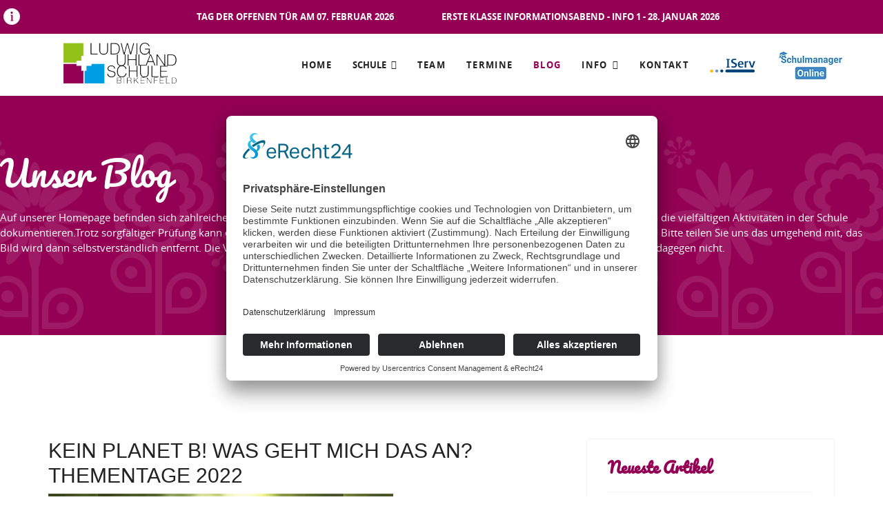

--- FILE ---
content_type: text/html; charset=utf-8
request_url: https://www.lus-birkenfeld.de/aktuelles/519-kein-planet-b-was-geht-mich-das-an-thementage-2022
body_size: 6947
content:

<!doctype html>
<html lang="de-de" dir="ltr">
	<head>
		
		<meta name="viewport" content="width=device-width, initial-scale=1, shrink-to-fit=no">
			<meta name="google-site-verification" content="BrWBkxqxc-3lvVrHL-Yh2uORZ-vuyU3_J0WiWVN09oI" />
			<script id="usercentrics-cmp" async data-eu-mode="true" data-settings-id="ZElExprW3ucwpR" src="https://app.eu.usercentrics.eu/browser-ui/latest/loader.js"></script>
			<script type="application/javascript" src="https://sdp.eu.usercentrics.eu/latest/uc-block.bundle.js"></script>
		<meta charset="utf-8">
	<meta name="author" content="Bernd Ordnung">
	<meta name="generator" content="HELIX_ULTIMATE_GENERATOR_TEXT">
	<title>Ludwig Uhland Schule Birkenfeld - Kein Planet B! Was geht mich das an? Thementage 2022</title>
	<link href="/images/assets/favicon.ico" rel="icon" type="image/vnd.microsoft.icon">
<link href="/media/vendor/joomla-custom-elements/css/joomla-alert.min.css?0.2.0" rel="stylesheet">
	<link href="/media/showtime/vendor/lightgallery/css/lightgallery.min.css?1.4.0" rel="stylesheet">
	<link href="/media/showtime/css/default.css" rel="stylesheet">
	<link href="/media/plg_system_jcepro/site/css/content.min.css?86aa0286b6232c4a5b58f892ce080277" rel="stylesheet">
	<link href="/templates/kroener/css/bootstrap.min.css" rel="stylesheet">
	<link href="/plugins/system/helixultimate/assets/css/system-j4.min.css" rel="stylesheet">
	<link href="/templates/kroener/css/template.css" rel="stylesheet">
	<link href="/templates/kroener/css/presets/default.css" rel="stylesheet">
	<link href="/components/com_sppagebuilder/assets/css/font-awesome-6.min.css?7bdda2ba97a09ec689190d2c91f579fe" rel="stylesheet">
	<link href="/components/com_sppagebuilder/assets/css/font-awesome-v4-shims.css?7bdda2ba97a09ec689190d2c91f579fe" rel="stylesheet">
	<link href="/components/com_sppagebuilder/assets/css/animate.min.css?7bdda2ba97a09ec689190d2c91f579fe" rel="stylesheet">
	<link href="/components/com_sppagebuilder/assets/css/sppagebuilder.css?7bdda2ba97a09ec689190d2c91f579fe" rel="stylesheet">
	<link href="/media/com_widgetkit/css/site.css" rel="stylesheet" id="widgetkit-site-css">
	<style>.logo-image {height:60px;}.logo-image-phone {height:60px;}</style>
	<style>#sp-info{ background-color:#930054;color:#FFFFFF; }</style>
	<style>#sp-info a{color:#FFFFFF;}</style>
	<style>#sp-info a:hover{color:#FFFFFF;}</style>
	<style>@media(min-width: 1400px) {.sppb-row-container { max-width: 1320px; }}</style>
<script src="/media/vendor/jquery/js/jquery.min.js?3.7.1"></script>
	<script src="/media/legacy/js/jquery-noconflict.min.js?504da4"></script>
	<script type="application/json" class="joomla-script-options new">{"data":{"breakpoints":{"tablet":991,"mobile":480},"header":{"stickyOffset":"100"}},"joomla.jtext":{"ERROR":"Fehler","MESSAGE":"Nachricht","NOTICE":"Hinweis","WARNING":"Warnung","JCLOSE":"Close","JOK":"OK","JOPEN":"Open"},"system.paths":{"root":"","rootFull":"https://www.lus-birkenfeld.de/","base":"","baseFull":"https://www.lus-birkenfeld.de/"},"csrf.token":"9da0b551f0e770e6469cc4f5efdee63d"}</script>
	<script src="/media/system/js/core.min.js?2cb912"></script>
	<script src="/media/vendor/bootstrap/js/alert.min.js?5.3.3" type="module"></script>
	<script src="/media/vendor/bootstrap/js/button.min.js?5.3.3" type="module"></script>
	<script src="/media/vendor/bootstrap/js/carousel.min.js?5.3.3" type="module"></script>
	<script src="/media/vendor/bootstrap/js/collapse.min.js?5.3.3" type="module"></script>
	<script src="/media/vendor/bootstrap/js/dropdown.min.js?5.3.3" type="module"></script>
	<script src="/media/vendor/bootstrap/js/modal.min.js?5.3.3" type="module"></script>
	<script src="/media/vendor/bootstrap/js/offcanvas.min.js?5.3.3" type="module"></script>
	<script src="/media/vendor/bootstrap/js/popover.min.js?5.3.3" type="module"></script>
	<script src="/media/vendor/bootstrap/js/scrollspy.min.js?5.3.3" type="module"></script>
	<script src="/media/vendor/bootstrap/js/tab.min.js?5.3.3" type="module"></script>
	<script src="/media/vendor/bootstrap/js/toast.min.js?5.3.3" type="module"></script>
	<script src="/media/system/js/showon.min.js?e51227" type="module"></script>
	<script src="/media/system/js/messages.min.js?9a4811" type="module"></script>
	<script src="/media/showtime/vendor/lightgallery/js/lightgallery.min.js?1.4.0"></script>
	<script src="/media/showtime/vendor/lightgallery/js/lg-thumbnail.min.js?1.4.0"></script>
	<script src="/media/showtime/vendor/lightgallery/js/lg-zoom.min.js?1.4.0"></script>
	<script src="/media/showtime/vendor/lightgallery/js/lg-autoplay.min.js?1.4.0"></script>
	<script src="/media/showtime/vendor/lightgallery/js/lg-fullscreen.min.js?1.4.0"></script>
	<script src="/media/showtime/vendor/lightgallery/js/lg-hash.min.js?1.4.0"></script>
	<script src="/media/showtime/vendor/lightgallery/js/lg-pager.min.js?1.4.0"></script>
	<script src="/media/showtime/vendor/lightgallery/js/lg-share.min.js?1.4.0"></script>
	<script src="/templates/kroener/js/main.js"></script>
	<script src="/components/com_sppagebuilder/assets/js/jquery.parallax.js?7bdda2ba97a09ec689190d2c91f579fe"></script>
	<script src="/components/com_sppagebuilder/assets/js/sppagebuilder.js?7bdda2ba97a09ec689190d2c91f579fe" defer></script>
	<script src="/components/com_sppagebuilder/assets/js/addons/text_block.js"></script>
	<script src="/media/com_widgetkit/js/maps.js" defer></script>
	<script src="/media/com_widgetkit/lib/uikit/dist/js/uikit.min.js"></script>
	<script src="/media/com_widgetkit/lib/uikit/dist/js/uikit-icons.min.js"></script>
	<script type="application/ld+json">{"@context":"https://schema.org","@graph":[{"@type":"Organization","@id":"https://www.lus-birkenfeld.de/#/schema/Organization/base","name":"Ludwig Uhland Schule Birkenfeld","url":"https://www.lus-birkenfeld.de/"},{"@type":"WebSite","@id":"https://www.lus-birkenfeld.de/#/schema/WebSite/base","url":"https://www.lus-birkenfeld.de/","name":"Ludwig Uhland Schule Birkenfeld","publisher":{"@id":"https://www.lus-birkenfeld.de/#/schema/Organization/base"}},{"@type":"WebPage","@id":"https://www.lus-birkenfeld.de/#/schema/WebPage/base","url":"https://www.lus-birkenfeld.de/aktuelles/519-kein-planet-b-was-geht-mich-das-an-thementage-2022","name":"Ludwig Uhland Schule Birkenfeld - Kein Planet B! Was geht mich das an? Thementage 2022","isPartOf":{"@id":"https://www.lus-birkenfeld.de/#/schema/WebSite/base"},"about":{"@id":"https://www.lus-birkenfeld.de/#/schema/Organization/base"},"inLanguage":"de-DE"},{"@type":"Article","@id":"https://www.lus-birkenfeld.de/#/schema/com_content/article/519","name":"Kein Planet B! Was geht mich das an? Thementage 2022","headline":"Kein Planet B! Was geht mich das an? Thementage 2022","inLanguage":"de-DE","isPartOf":{"@id":"https://www.lus-birkenfeld.de/#/schema/WebPage/base"}}]}</script>
	<script>template="kroener";</script>
	<script>
				document.addEventListener("DOMContentLoaded", () =>{
					window.htmlAddContent = window?.htmlAddContent || "";
					if (window.htmlAddContent) {
        				document.body.insertAdjacentHTML("beforeend", window.htmlAddContent);
					}
				});
			</script>
						
<link rel="stylesheet" href="/templates/kroener/css/mycustom.css?18.01.2026-10:02">
	</head>
	<body class="site helix-ultimate hu com_content com-content view-article layout-blog task-none itemid-212 de-de ltr layout-fluid offcanvas-init offcanvs-position-right pink aktuelles">

		
		
		<div class="body-wrapper">
			<div class="body-innerwrapper">
								
<section id="sp-info" >

				
	
<div class="row">
	<div id="sp-top1" class="col-lg-12 "><div class="sp-column "><div class="sp-module "><div class="sp-module-content">
<div id="mod-custom150" class="mod-custom custom">
    <p style="text-align: center;"><img src="/images/ico-info.webp" alt="ico info" />&nbsp;<a href="/home#Tagder">Tag der offenen Tür am 07. Februar 2026</a>&nbsp; &nbsp; &nbsp; &nbsp; &nbsp; &nbsp; &nbsp; &nbsp; &nbsp; &nbsp; &nbsp; &nbsp;<a href="/home#Anmeldung">Erste Klasse Informationsabend - Info 1 - 28. Januar 2026</a></p></div>
</div></div></div></div></div>
				
	</section>

<header id="sp-header" >

						<div class="container">
				<div class="container-inner">
			
	
<div class="row">
	<div id="sp-logo" class="col-lg-3 "><div class="sp-column  d-flex align-items-center"><div class="logo"><a href="/">
				<img class='logo-image  d-none d-lg-inline-block'
					srcset='https://www.lus-birkenfeld.de/images/assets/logo.gif 1x, https://www.lus-birkenfeld.de/images/assets/logo.gif 2x'
					src='https://www.lus-birkenfeld.de/images/assets/logo.gif'
					height='60px'
					alt='Ludwig Uhland Schule Birkenfeld'
				/>
				<img class="logo-image-phone d-inline-block d-lg-none" src="https://www.lus-birkenfeld.de/images/assets/logo.gif" alt="Ludwig Uhland Schule Birkenfeld" /></a></div></div></div><div id="sp-menu" class="col-lg-9 "><div class="sp-column  d-flex align-items-center justify-content-end"><nav class="sp-megamenu-wrapper d-flex" role="HELIX_ULTIMATE_AIRA_NAVIGATION"><a id="offcanvas-toggler" aria-label="HELIX_ULTIMATE_NAVIGATION" class="offcanvas-toggler-right d-flex d-lg-none" href="#"><div class="burger-icon" aria-hidden="true"><span></span><span></span><span></span></div></a><ul class="sp-megamenu-parent menu-animation-none d-none d-lg-block"><li class="sp-menu-item"><a   href="/"  >Home</a></li><li class="sp-menu-item sp-has-child"><span  class=" sp-menu-separator"  >Schule</span><div class="sp-dropdown sp-dropdown-main sp-menu-right" style="width: 240px;"><div class="sp-dropdown-inner"><ul class="sp-dropdown-items"><li class="sp-menu-item"><a   href="/home#philosophie"  >Philosophie</a></li><li class="sp-menu-item"><a   href="/schule/grundschule"  >Grundschule</a></li><li class="sp-menu-item"><a   href="/schule/hauptschule"  >Hauptschule</a></li><li class="sp-menu-item"><a   href="/schule/realschule"  >Realschule</a></li><li class="sp-menu-item"><a   href="/home#auszeichnungen"  >Auszeichnungen</a></li></ul></div></div></li><li class="sp-menu-item"><a   href="/team"  >Team</a></li><li class="sp-menu-item"><a   href="/termine"  >Termine</a></li><li class="sp-menu-item active"><a   href="/aktuelles"  >Blog</a></li><li class="sp-menu-item sp-has-child"><a   href="#"  >Info</a><div class="sp-dropdown sp-dropdown-main sp-menu-right" style="width: 240px;"><div class="sp-dropdown-inner"><ul class="sp-dropdown-items"><li class="sp-menu-item"><a   href="/home#Tagder"  >Tag der offenen Tür - 07.02.26</a></li><li class="sp-menu-item"><a   href="/home#Anmeldung"  >Anmeldung Klassen 1 und 5</a></li><li class="sp-menu-item"><a   href="/home#kooperationspartner"  >Förderverein / Kooperationspartner / Beratungsangebote</a></li><li class="sp-menu-item"><a   href="/home#mensa"  >Mensa</a></li><li class="sp-menu-item"><a   href="/home#Abschluss"  >Abschlussprüfungen 2026</a></li></ul></div></div></li><li class="sp-menu-item"><a   href="/home#contact"  >Kontakt</a></li><li class="sp-menu-item"><a  class="img_link" href="https://lus-birkenfeld.eu/iserv/login"  ><img src="/images/assets/logo-iserv.svg" alt="Iserv" /></a></li><li class="sp-menu-item"><a class="img_link scool-link" rel="noopener noreferrer" href="https://login.schulmanager-online.de/#/login" target="_blank"  ><img src="/images/assets/Schulmanager.webp" alt="Schulmanager" /></a></li></ul></nav></div></div></div>
							</div>
			</div>
			
	</header>

<section id="sp-title" >

				
	
<div class="row">
	<div id="sp-title" class="col-lg-12 "><div class="sp-column "><div class="sp-module "><div class="sp-module-content"><div class="mod-sppagebuilder  sp-page-builder" data-module_id="132">
	<div class="page-content">
		<section id="header" class="sppb-section sppb-section-content-center" ><div class="sppb-row-container"><div class="sppb-row sppb-align-center"><div class="sppb-col-md-12  " id="column-wrap-id-1561977244630"><div id="column-id-1561977244630" class="sppb-column " ><div class="sppb-column-addons"><div id="sppb-addon-wrapper-1633078472772" class="sppb-addon-wrapper  addon-root-text-block"><div id="sppb-addon-1633078472772" class="clearfix  "     ><div class="sppb-addon sppb-addon-text-block " ><h1 class="sppb-addon-title">Unser Blog</h1><div class="sppb-addon-content"><p>Auf unserer Homepage befinden sich zahlreiche Fotos von Schülern, Lehrern, Eltern und Freunden der Ludwig-Uhland-Schule. Diese sollen die vielfältigen Aktivitäten in der Schule dokumentieren.Trotz sorgfältiger Prüfung kann es vorkommen, dass eine Person kein Einverständnis zur Bildveröffentlichung gegeben hat. Bitte teilen Sie uns das umgehend mit, das Bild wird dann selbstverständlich entfernt. Die Verwendung der Fotos für den privaten Gebrauch ist gestattet, eine Weiterveröffentlichung dagegen nicht.</p></div></div><style type="text/css">#sppb-addon-1633078472772{
box-shadow: 0 0 0 0 #ffffff;
}#sppb-addon-1633078472772{
color: #fff;
border-radius: 0px;
}
@media (max-width: 1199.98px) {#sppb-addon-1633078472772{}}
@media (max-width: 991.98px) {#sppb-addon-1633078472772{}}
@media (max-width: 767.98px) {#sppb-addon-1633078472772{}}
@media (max-width: 575.98px) {#sppb-addon-1633078472772{}}#sppb-addon-wrapper-1633078472772{
margin-top: 0px;
margin-right: 0px;

margin-left: 0px;
}
@media (max-width: 1199.98px) {#sppb-addon-wrapper-1633078472772{}}
@media (max-width: 991.98px) {#sppb-addon-wrapper-1633078472772{}}
@media (max-width: 767.98px) {#sppb-addon-wrapper-1633078472772{}}
@media (max-width: 575.98px) {#sppb-addon-wrapper-1633078472772{}}#sppb-addon-1633078472772 .sppb-addon-title{
margin-bottom: 30px;
color: #fff;
}
@media (max-width: 1199.98px) {#sppb-addon-1633078472772 .sppb-addon-title{}}
@media (max-width: 991.98px) {#sppb-addon-1633078472772 .sppb-addon-title{}}
@media (max-width: 767.98px) {#sppb-addon-1633078472772 .sppb-addon-title{}}
@media (max-width: 575.98px) {#sppb-addon-1633078472772 .sppb-addon-title{}}
#sppb-addon-1633078472772 .sppb-addon-title{
letter-spacing: 0px;
}
@media (max-width: 1199.98px) {#sppb-addon-1633078472772 .sppb-addon-title{}}
@media (max-width: 991.98px) {#sppb-addon-1633078472772 .sppb-addon-title{}}
@media (max-width: 767.98px) {#sppb-addon-1633078472772 .sppb-addon-title{}}
@media (max-width: 575.98px) {#sppb-addon-1633078472772 .sppb-addon-title{}}</style><style type="text/css">#sppb-addon-1633078472772 .sppb-addon-text-block{
}#sppb-addon-1633078472772 .sppb-addon-text-block .sppb-addon-content{
}
@media (max-width: 1199.98px) {#sppb-addon-1633078472772 .sppb-addon-text-block .sppb-addon-content{}}
@media (max-width: 991.98px) {#sppb-addon-1633078472772 .sppb-addon-text-block .sppb-addon-content{}}
@media (max-width: 767.98px) {#sppb-addon-1633078472772 .sppb-addon-text-block .sppb-addon-content{}}
@media (max-width: 575.98px) {#sppb-addon-1633078472772 .sppb-addon-text-block .sppb-addon-content{}}</style></div></div></div></div></div></div></div></section><style type="text/css">.sp-page-builder .page-content #footer{padding-top:50px;padding-right:0px;padding-bottom:50px;padding-left:0px;margin-top:0px;margin-right:0px;margin-bottom:0px;margin-left:0px;}#column-id-1549960766980{border-radius:0px;}#column-wrap-id-1549960766980{max-width:100%;flex-basis:100%;}@media (max-width:1199.98px) {#column-wrap-id-1549960766980{max-width:100%;flex-basis:100%;}}@media (max-width:991.98px) {#column-wrap-id-1549960766980{max-width:100%;flex-basis:100%;}}@media (max-width:767.98px) {#column-wrap-id-1549960766980{max-width:100%;flex-basis:100%;}}@media (max-width:575.98px) {#column-wrap-id-1549960766980{max-width:100%;flex-basis:100%;}}#column-id-1549960766980 .sppb-column-overlay{border-radius:0px;}.sp-page-builder .page-content #header{padding-top:100px;padding-right:0px;padding-bottom:100px;padding-left:0px;margin-bottom:50px;}#column-id-1561977244630{border-radius:0px;}#column-wrap-id-1561977244630{max-width:100%;flex-basis:100%;}@media (max-width:1199.98px) {#column-wrap-id-1561977244630{max-width:100%;flex-basis:100%;}}@media (max-width:991.98px) {#column-wrap-id-1561977244630{max-width:100%;flex-basis:100%;}}@media (max-width:767.98px) {#column-wrap-id-1561977244630{max-width:100%;flex-basis:100%;}}@media (max-width:575.98px) {#column-wrap-id-1561977244630{max-width:100%;flex-basis:100%;}}#column-id-1561977244630 .sppb-column-overlay{border-radius:0px;}</style>	</div>
</div></div></div></div></div></div>
				
	</section>

<section id="sp-main-body" >

										<div class="container">
					<div class="container-inner">
						
	
<div class="row">
	
<main id="sp-component" class="col-lg-8 ">
	<div class="sp-column ">
		<div id="system-message-container" aria-live="polite">
	</div>


		
		<div class="article-detailspink aktuelles" itemscope itemtype="https://schema.org/Article">

	<meta itemprop="inLanguage" content="de-DE">
	
		<div class="article-header">
					<h1 itemprop="headline">
				Kein Planet B! Was geht mich das an? Thementage 2022			</h1>
		
			</div>
		
	


		
	

		
					
	
	
					<div class="article-full-image">
		<img src="/images/2022/07/24/Start_Planet_B_small1.webp" itemprop="image" alt="Kein Planet B! Was geht mich das an? Thementage 2022">	</div>

		
	
	
	
	
	
	
	
	
	

		
			
		
		
	
	<div itemprop="articleBody">
		<p>Unter diesem Titel finden in diesem Schuljahr <strong>die zweiten Thementage</strong> statt. Nach dem tollen Erfolg und den vielen guten Rückmeldungen zu den "Tagen gegen Rassismus" stehen die Thementage zum Ende des Schuljahres 2021/22 ganz im Zeichen der "<strong>Nachhaltigkeit</strong>".</p>
<p>Auch dieses Mal haben die Klassen 1 bis 9 tolle Ergebnisse und Projekte präsentiert. Schauen Sie selbst...</p>
<p> </p>
<div class="showtime showtime-default">
		<div class="showtime-gallery" data-showtime-renderer="lightgallery" data-showtime-id="356" itemscope itemtype="http://schema.org/ImageGallery">
			<div class="showtime-image" itemprop="associatedMedia" itemscope itemtype="http://schema.org/ImageObject">
			<a data-showtime-width="1000" data-showtime-height="750" data-showtime-caption="" href="/media/showtime/storage/2022/07/28/356/main/thementage01.jpg?1658995909" title="Thementage01" itemprop="contentUrl">
				<img src="/media/showtime/storage/2022/07/28/356/thumbnail/thementage01.jpg?1658995909" alt="Thementage01" itemprop="thumbnail" />
				<div class="img-overlay"></div>
			</a>
					</div>
			<div class="showtime-image" itemprop="associatedMedia" itemscope itemtype="http://schema.org/ImageObject">
			<a data-showtime-width="1000" data-showtime-height="750" data-showtime-caption="" href="/media/showtime/storage/2022/07/28/356/main/thementage02.jpg?1658995909" title="Thementage02" itemprop="contentUrl">
				<img src="/media/showtime/storage/2022/07/28/356/thumbnail/thementage02.jpg?1658995909" alt="Thementage02" itemprop="thumbnail" />
				<div class="img-overlay"></div>
			</a>
					</div>
			<div class="showtime-image" itemprop="associatedMedia" itemscope itemtype="http://schema.org/ImageObject">
			<a data-showtime-width="1000" data-showtime-height="750" data-showtime-caption="" href="/media/showtime/storage/2022/07/28/356/main/thementage03.jpg?1658995909" title="Thementage03" itemprop="contentUrl">
				<img src="/media/showtime/storage/2022/07/28/356/thumbnail/thementage03.jpg?1658995909" alt="Thementage03" itemprop="thumbnail" />
				<div class="img-overlay"></div>
			</a>
					</div>
			<div class="showtime-image" itemprop="associatedMedia" itemscope itemtype="http://schema.org/ImageObject">
			<a data-showtime-width="576" data-showtime-height="768" data-showtime-caption="" href="/media/showtime/storage/2022/07/28/356/main/thementage04.jpg?1658995909" title="Thementage04" itemprop="contentUrl">
				<img src="/media/showtime/storage/2022/07/28/356/thumbnail/thementage04.jpg?1658995909" alt="Thementage04" itemprop="thumbnail" />
				<div class="img-overlay"></div>
			</a>
					</div>
			<div class="showtime-image" itemprop="associatedMedia" itemscope itemtype="http://schema.org/ImageObject">
			<a data-showtime-width="576" data-showtime-height="768" data-showtime-caption="" href="/media/showtime/storage/2022/07/28/356/main/thementage05.jpg?1658995909" title="Thementage05" itemprop="contentUrl">
				<img src="/media/showtime/storage/2022/07/28/356/thumbnail/thementage05.jpg?1658995909" alt="Thementage05" itemprop="thumbnail" />
				<div class="img-overlay"></div>
			</a>
					</div>
			<div class="showtime-image" itemprop="associatedMedia" itemscope itemtype="http://schema.org/ImageObject">
			<a data-showtime-width="576" data-showtime-height="768" data-showtime-caption="" href="/media/showtime/storage/2022/07/28/356/main/thementage06.jpg?1658995909" title="Thementage06" itemprop="contentUrl">
				<img src="/media/showtime/storage/2022/07/28/356/thumbnail/thementage06.jpg?1658995909" alt="Thementage06" itemprop="thumbnail" />
				<div class="img-overlay"></div>
			</a>
					</div>
			<div class="showtime-image" itemprop="associatedMedia" itemscope itemtype="http://schema.org/ImageObject">
			<a data-showtime-width="576" data-showtime-height="768" data-showtime-caption="" href="/media/showtime/storage/2022/07/28/356/main/thementage07.jpg?1658995909" title="Thementage07" itemprop="contentUrl">
				<img src="/media/showtime/storage/2022/07/28/356/thumbnail/thementage07.jpg?1658995909" alt="Thementage07" itemprop="thumbnail" />
				<div class="img-overlay"></div>
			</a>
					</div>
			<div class="showtime-image" itemprop="associatedMedia" itemscope itemtype="http://schema.org/ImageObject">
			<a data-showtime-width="1000" data-showtime-height="750" data-showtime-caption="" href="/media/showtime/storage/2022/07/28/356/main/thementage08.jpg?1658995909" title="Thementage08" itemprop="contentUrl">
				<img src="/media/showtime/storage/2022/07/28/356/thumbnail/thementage08.jpg?1658995909" alt="Thementage08" itemprop="thumbnail" />
				<div class="img-overlay"></div>
			</a>
					</div>
			<div class="showtime-image" itemprop="associatedMedia" itemscope itemtype="http://schema.org/ImageObject">
			<a data-showtime-width="576" data-showtime-height="768" data-showtime-caption="" href="/media/showtime/storage/2022/07/28/356/main/thementage09.jpg?1658995909" title="Thementage09" itemprop="contentUrl">
				<img src="/media/showtime/storage/2022/07/28/356/thumbnail/thementage09.jpg?1658995909" alt="Thementage09" itemprop="thumbnail" />
				<div class="img-overlay"></div>
			</a>
					</div>
			<div class="showtime-image" itemprop="associatedMedia" itemscope itemtype="http://schema.org/ImageObject">
			<a data-showtime-width="576" data-showtime-height="768" data-showtime-caption="" href="/media/showtime/storage/2022/07/28/356/main/thementage10.jpg?1658995909" title="Thementage10" itemprop="contentUrl">
				<img src="/media/showtime/storage/2022/07/28/356/thumbnail/thementage10.jpg?1658995909" alt="Thementage10" itemprop="thumbnail" />
				<div class="img-overlay"></div>
			</a>
					</div>
			<div class="showtime-image" itemprop="associatedMedia" itemscope itemtype="http://schema.org/ImageObject">
			<a data-showtime-width="576" data-showtime-height="768" data-showtime-caption="" href="/media/showtime/storage/2022/07/28/356/main/thementage11.jpg?1658995909" title="Thementage11" itemprop="contentUrl">
				<img src="/media/showtime/storage/2022/07/28/356/thumbnail/thementage11.jpg?1658995909" alt="Thementage11" itemprop="thumbnail" />
				<div class="img-overlay"></div>
			</a>
					</div>
			<div class="showtime-image" itemprop="associatedMedia" itemscope itemtype="http://schema.org/ImageObject">
			<a data-showtime-width="1000" data-showtime-height="750" data-showtime-caption="" href="/media/showtime/storage/2022/07/28/356/main/thementage12.jpg?1658995909" title="Thementage12" itemprop="contentUrl">
				<img src="/media/showtime/storage/2022/07/28/356/thumbnail/thementage12.jpg?1658995909" alt="Thementage12" itemprop="thumbnail" />
				<div class="img-overlay"></div>
			</a>
					</div>
			<div class="showtime-image" itemprop="associatedMedia" itemscope itemtype="http://schema.org/ImageObject">
			<a data-showtime-width="1000" data-showtime-height="750" data-showtime-caption="" href="/media/showtime/storage/2022/07/28/356/main/thementage13.jpg?1658995909" title="Thementage13" itemprop="contentUrl">
				<img src="/media/showtime/storage/2022/07/28/356/thumbnail/thementage13.jpg?1658995909" alt="Thementage13" itemprop="thumbnail" />
				<div class="img-overlay"></div>
			</a>
					</div>
		</div>
	<script>
		jQuery('[data-showtime-renderer="lightgallery"][data-showtime-id="356"] a[data-showtime-caption]').each(function() {
			var el = jQuery(this);
			el.attr('data-sub-html', el.attr('data-showtime-caption'));
		});
		jQuery('[data-showtime-renderer="lightgallery"][data-showtime-id="356"]').lightGallery({"selector":"a[data-showtime-width]","galleryId":356});
		</script></div>

<p> </p> 	</div>

	
	
				
				
		
	

	
					
	<div><a onclick="window.history.back();" class="btn btn-question" style="margin-top:20px;"> Zurück</a></div>
</div>

			</div>
</main>
<aside id="sp-right" class="col-lg-4 "><div class="sp-column "><div class="sp-module "><h3 class="sp-module-title">Neueste Artikel</h3><div class="sp-module-content"><ul class="latestnews">
	<li>
		<a href="/aktuelles/777-francemobil-zu-gast-an-unserer-schule"><i class="fa fa-chevron-right" aria-hidden="true"></i>
			FranceMobil zu Gast an unserer Schule			
		</a>
	</li>
	<li>
		<a href="/aktuelles/776-erster-advents-basar-der-smv"><i class="fa fa-chevron-right" aria-hidden="true"></i>
			Erster Advents-Basar der SMV 			
		</a>
	</li>
	<li>
		<a href="/aktuelles/774-unsere-8er-und-9er-beim-knigge-seminar-in-der-sparkasse-piekfein-perfekt-pompoes"><i class="fa fa-chevron-right" aria-hidden="true"></i>
			Unsere 8er und 9er beim Knigge-Seminar in der Sparkasse - piekfein, perfekt, pompös			
		</a>
	</li>
	<li>
		<a href="/aktuelles/772-theaterzauber-in-karlsruhe"><i class="fa fa-chevron-right" aria-hidden="true"></i>
			Theaterzauber in Karlsruhe			
		</a>
	</li>
	<li>
		<a href="/aktuelles/773-grossgeraetetag-an-der-ludwig-uhland-schule-bewegung-mut-und-ganz-viel-spass"><i class="fa fa-chevron-right" aria-hidden="true"></i>
			Großgerätetag an der Ludwig-Uhland-Schule: Bewegung, Mut und ganz viel Spaß			
		</a>
	</li>
</ul>
</div></div></div></aside></div>
											</div>
				</div>
						
	</section>

<footer id="sp-footer" >

						<div class="container">
				<div class="container-inner">
			
	
<div class="row">
	<div id="sp-footer1" class="col-lg-12 "><div class="sp-column "><div class="sp-module "><div class="sp-module-content"><div class="mod-sppagebuilder  sp-page-builder" data-module_id="130">
	<div class="page-content">
		<section id="footer" class="sppb-section" ><div class="sppb-row-overlay"></div><div class="sppb-row-container"><div class="sppb-row"><div class="sppb-col-md-12  " id="column-wrap-id-1549960766980"><div id="column-id-1549960766980" class="sppb-column " ><div class="sppb-column-addons"><div id="sppb-addon-wrapper-1549960766984" class="sppb-addon-wrapper  addon-root-text-block"><div id="sppb-addon-1549960766984" class="clearfix  "     ><div class="sppb-addon sppb-addon-text-block " ><div class="sppb-addon-content"><p>© 2025 Ludwig-Uhland-Schule Birkenfeld, Kirchgartenstr. 20, 75217 Birkenfeld.<br />Tel. 07231 485201 // Fax 07231 472054 // E-Mail&nbsp;<a href="mailto:kontakt@lus-birkenfeld.de">kontakt@lus-birkenfeld.de</a></p>
<p><a href="http://www.cuc-design.de/" target="_blank" rel="noopener noreferrer"><br /></a><a href="/impressum" target="_blank" rel="noopener noreferrer">IMPRESSUM</a></p>
<p><a href="/datenschutz">DATENSCHUTZ</a></p>
<p><a href="/barrierefreiheit">BARRIEREFREIHEITSERKLÄRUNG</a></p></div></div><style type="text/css">#sppb-addon-1549960766984{
box-shadow: 0 0 0 0 #ffffff;
}#sppb-addon-1549960766984{
border-radius: 0px;
}
@media (max-width: 1199.98px) {#sppb-addon-1549960766984{}}
@media (max-width: 991.98px) {#sppb-addon-1549960766984{}}
@media (max-width: 767.98px) {#sppb-addon-1549960766984{}}
@media (max-width: 575.98px) {#sppb-addon-1549960766984{}}#sppb-addon-wrapper-1549960766984{


margin-bottom: 30px;

}
@media (max-width: 1199.98px) {#sppb-addon-wrapper-1549960766984{

margin-bottom: 20px;
}}
@media (max-width: 991.98px) {#sppb-addon-wrapper-1549960766984{

margin-bottom: 20px;
}}
@media (max-width: 767.98px) {#sppb-addon-wrapper-1549960766984{

margin-bottom: 10px;
}}
@media (max-width: 575.98px) {#sppb-addon-wrapper-1549960766984{

margin-bottom: 10px;
}}#sppb-addon-1549960766984 .sppb-addon-title{
}</style><style type="text/css">#sppb-addon-1549960766984 .sppb-addon-text-block{
text-align: center;
}#sppb-addon-1549960766984 .sppb-addon-text-block .sppb-addon-content{
}
@media (max-width: 1199.98px) {#sppb-addon-1549960766984 .sppb-addon-text-block .sppb-addon-content{}}
@media (max-width: 991.98px) {#sppb-addon-1549960766984 .sppb-addon-text-block .sppb-addon-content{}}
@media (max-width: 767.98px) {#sppb-addon-1549960766984 .sppb-addon-text-block .sppb-addon-content{}}
@media (max-width: 575.98px) {#sppb-addon-1549960766984 .sppb-addon-text-block .sppb-addon-content{}}</style></div></div></div></div></div></div></div></section><style type="text/css">.sp-page-builder .page-content #footer{padding-top:50px;padding-right:0px;padding-bottom:50px;padding-left:0px;margin-top:0px;margin-right:0px;margin-bottom:0px;margin-left:0px;}#column-id-1549960766980{border-radius:0px;}#column-wrap-id-1549960766980{max-width:100%;flex-basis:100%;}@media (max-width:1199.98px) {#column-wrap-id-1549960766980{max-width:100%;flex-basis:100%;}}@media (max-width:991.98px) {#column-wrap-id-1549960766980{max-width:100%;flex-basis:100%;}}@media (max-width:767.98px) {#column-wrap-id-1549960766980{max-width:100%;flex-basis:100%;}}@media (max-width:575.98px) {#column-wrap-id-1549960766980{max-width:100%;flex-basis:100%;}}#column-id-1549960766980 .sppb-column-overlay{border-radius:0px;}</style>	</div>
</div></div></div></div></div></div>
							</div>
			</div>
			
	</footer>
			</div>
		</div>

		<!-- Off Canvas Menu -->
		<div class="offcanvas-overlay"></div>
		<!-- Rendering the offcanvas style -->
		<!-- If canvas style selected then render the style -->
		<!-- otherwise (for old templates) attach the offcanvas module position -->
					<div class="offcanvas-menu border-menu">
	<div class="d-flex align-items-center p-3 pt-4">
				<a href="#" class="close-offcanvas" aria-label="HELIX_ULTIMATE_CLOSE_OFFCANVAS_ARIA_LABEL">
			<div class="burger-icon">
				<span></span>
				<span></span>
				<span></span>
			</div>
		</a>
	</div>
	<div class="offcanvas-inner">
		<div class="d-flex header-modules mb-3">
			
					</div>
		
					<div class="sp-module "><div class="sp-module-content"><ul class="menu">
<li class="item-101 default"><a href="/" >Home</a></li><li class="item-208 menu-divider menu-deeper menu-parent"><span class="menu-separator ">Schule<span class="menu-toggler"></span></span>
<ul class="menu-child"><li class="item-184"><a href="/home#philosophie" >Philosophie</a></li><li class="item-186"><a href="/schule/grundschule" >Grundschule</a></li><li class="item-187"><a href="/schule/hauptschule" >Hauptschule</a></li><li class="item-189"><a href="/schule/realschule" >Realschule</a></li><li class="item-190"><a href="/home#auszeichnungen" >Auszeichnungen</a></li></ul></li><li class="item-209"><a href="/team" >Team</a></li><li class="item-179"><a href="/termine" >Termine</a></li><li class="item-181 current active"><a href="/aktuelles" >Blog</a></li><li class="item-180 menu-deeper menu-parent"><a href="#" >Info<span class="menu-toggler"></span></a><ul class="menu-child"><li class="item-249"><a href="/home#Tagder" >Tag der offenen Tür - 07.02.26</a></li><li class="item-245"><a href="/home#Anmeldung" >Anmeldung Klassen 1 und 5</a></li><li class="item-192"><a href="/home#kooperationspartner" >Förderverein / Kooperationspartner / Beratungsangebote</a></li><li class="item-188"><a href="/home#mensa" >Mensa</a></li><li class="item-243"><a href="/home#Abschluss" >Abschlussprüfungen 2026</a></li></ul></li><li class="item-133"><a href="/home#contact" >Kontakt</a></li><li class="item-210"><a href="https://lus-birkenfeld.eu/iserv/login" class="img_link"><img src="/images/assets/logo-iserv.svg" alt="Iserv"></a></li><li class="item-306"><a href="https://login.schulmanager-online.de/#/login" class="img_link scool-link" target="_blank" rel="noopener noreferrer"><img src="/images/assets/Schulmanager.webp" alt="Schulmanager"></a></li></ul>
</div></div>
		
		
		
				
		
		<!-- custom module position -->
		
	</div>
</div>				

		
		

		<!-- Go to top -->
					</body>
		<script id=“dacs“ src=https://download.digiaccess.org/digiaccess defer></script>
</html>

--- FILE ---
content_type: text/css; charset=utf-8
request_url: https://www.lus-birkenfeld.de/media/showtime/css/default.css
body_size: 267
content:
.showtime-default .showtime-gallery {
  display: -webkit-box;
  display: -ms-flexbox;
  display: flex;
  -webkit-box-orient: horizontal;
  -webkit-box-direction: normal;
  -ms-flex-direction: row;
  flex-direction: row;
  -ms-flex-wrap: wrap;
  flex-wrap: wrap;
  -webkit-box-pack: start;
  -ms-flex-pack: start;
  justify-content: start;
  -webkit-box-align: center;
  -ms-flex-align: center;
  align-items: center;
  width: 100%;
}

.showtime-default .showtime-image {
  display: -webkit-box;
  display: -ms-flexbox;
  display: flex;
  -webkit-box-orient: vertical;
  -webkit-box-direction: normal;
  -ms-flex-direction: column;
  flex-direction: column;
  width: 100%;
  -webkit-box-sizing: border-box;
  box-sizing: border-box;
  padding: 8px;
}

.showtime-default .showtime-image a {
  -ms-flex-item-align: center;
  -ms-grid-row-align: center;
  align-self: center;
}

.showtime-default .showtime-image img {
  width: 100%;
  height: auto;
  outline: solid 1px transparent;
  border: 1px solid #fff;
  -webkit-box-shadow: rgba(0, 0, 0, .13) 0 1px 14px, rgba(0, 0, 0, .12) 0 0 0 1px;
  box-shadow: rgba(0, 0, 0, .13) 0 1px 14px, rgba(0, 0, 0, .12) 0 0 0 1px;
}

@media (min-width: 576px) {
  .showtime-default .showtime-image {
    width: 50%;
  }
}

@media (min-width: 768px) {
  .showtime-default .showtime-image {
    width: 33%;
  }
}

@media (min-width: 992px) {
  .showtime-default .showtime-image {
    width: 25%;
  }
}


--- FILE ---
content_type: text/css; charset=utf-8
request_url: https://www.lus-birkenfeld.de/templates/kroener/css/mycustom.css?18.01.2026-10:02
body_size: 6038
content:

@import url("../fonts/stylesheet.css");

/************GLOBAL*****************/
body{color:#000;  font-family: 'open_sansregular';font-size:13px;font-size: 15px;}
.container {   max-width: 1170px;width:100%;}

h1,h2,h3,h4 .sp-megamenu-parent >li >a{ font-family: 'pacificoregular';}
h5,h6, .sp-megamenu-parent >li >a{  font-family: 'open_sansbold';color: #222;    letter-spacing: 0.1em;    margin: 1em 0 3em;}
h3{    font-size: 23px;  color: #930054;}
.h5, h5 {    font-size: 13px;}
a, a i, button {    transition: all .5s ease;    -moz-transition: all .5s ease;    -webkit-transition: all .5s ease;    -o-transition: all .5s ease;}
a{  color: #930054;}
.btn {  font-family: 'open_sansbold';  padding: 15px 30px;    border: 2px solid #fff;    border-radius: 0;    background: transparent;    font-size: 14px!important;text-shadow:none;}
.btn:hover , .btn:focus{   border: 2px solid #000; color:#000!important ;     background: transparent!important;}
.btn.btn-question {    letter-spacing: 0.1em;  padding: 15px 30px;   color: #ffffff!important;    background: #930054!important;    border: 2px solid #930054!important;    border-radius: 0;    line-height: 1.33;    box-shadow: none;}
.btn.btn-question:hover, .btn.btn-question:focus {    letter-spacing: 0.1em;  padding: 15px 30px;   color: #ffffff!important;   background:  #448f70!important;    border: 2px solid #448f70!important;   border-radius: 0;    line-height: 1.33;}
.sppb-addon-title {    color: #930054;    font-size: 35px;    line-height: 35px;}
section#sp-main-body {    margin-top: 90px;margin-top:0;}
 h1.sppb-addon-title {    color: #fff;font-size:50px;}


/**********************HEADER***********************/
#sp-info {    background-color: #930054;    color: #ffffff;}
#sp-header {    height: 90px;position:relative;}
#sp-header .logo a {    line-height: 90px;}
.sp-megamenu-parent > li > a , .sp-megamenu-parent > li > a, .sp-megamenu-parent > li > span{    color: #222222;font-family: 'open_sansbold';font-size:13px;text-transform:uppercase;pading: 0 15px; line-height: 90px;    margin: 0;}
.sp-megamenu-parent > li.active > a, .sp-megamenu-parent > li.active:hover > a {    color: #930054;}
li.sp-menu-item .img_link img {      width: 66px;    height: auto;    padding-top: 0px;    display: inline-block;}
li.sp-menu-item .scool-link img {      width: 100px;   }
#sp-header.header-sticky {    z-index: 999;}
/**********************Slideshow***********************/
#sppb-carousel1 {      height: 900px;    overflow: hidden;    }
#sppb-carousel1 img {    max-height: 900px;    width: auto;    margin: 0 auto;}
.sppb-item.sppb-item-has-bg .sppb-carousel-item-inner>div>div {      vertical-align: top;    padding-top: 200px;}
.sppb-carousel-content {    font-weight: 300;    margin: 1em 30px;    color: #FFFFFF !important; }
#sppb-addon-1548925390395 .sppb-item-15489253903950 .sppb-carousel-caption h2 {    text-shadow: 0 5px 15px rgba(0,0,0,0.7);}
/**********************Feature Boxes***********************/
#feature-boxes {      margin-top: -425px !important;}
#feature-boxes {    margin-top: 0;}
#feature-boxes .sppb-img-container {    background: #fff;    height: 120px;    left: 50%;    margin-left: -60px;    padding: 15px;    position: absolute;    top: -60px;    width: 120px;border-radius: 50%;}
#feature-boxes .sppb-addon-text {    color: #333;}
#feature-boxes  .sppb-media-content:after { content: ''; bottom: -15px;  display: block;    height: 30px;    left: 50%;  margin-left: -15px;  position: absolute;  width: 30px;  -webkit-transform: rotate(45deg);   -moz-transform: rotate(45deg);  -ms-transform: rotate(45deg);  -o-transform: rotate(45deg);  transform: rotate(45deg);}
#feature-boxes  .box1 .sppb-media-content:after {    background-color: #93c11a;}
#feature-boxes  .box2 .sppb-media-content:after {    background-color: #009ee3;}
#feature-boxes  .box3 .sppb-media-content:after {    background-color: #930054;}
a.linktoschool {    position: absolute;    top: 0;    height: 100%;    display: block;    bottom: 0;    width: 100%;}
a.linktoschool :hover{}
#feature-boxes  .sppb-addon-content{    position: relative;    bottom: 0;      transition: all 0.25s ease-in-out 0s;}
#feature-boxes  .sppb-addon-content:hover {    bottom: -10px; }
#feature-boxes  .sppb-addon-title a{    color: #fff;    font-size: 23px;    line-height: 23px;}

/**********************TEAM***********************/
.sppb-nav-tabs {    border-bottom: 1px solid #dddddd;    text-align: center;}
.sppb-nav-tabs>li {    float: none;    display: inline-block;}
.sppb-nav-tabs>li.active>a, .sppb-nav-tabs>li.active>a:focus, .sppb-nav-tabs>li.active>a:hover {    color: #555555; background-color: #ffffff; border: 1px solid #dddddd;  border-bottom-color: transparent; cursor: default;    font-weight: normal;}
.sppb-nav-tabs>li>a {    font-size: 16px;    font-weight: normal;    background: transparent;    border: 1px solid transparent;}
.sppb-nav-tabs>li>a:hover {    border-color: #eeeeee #eeeeee #dddddd;    color: #930054;background:transparent;}
.sppb-tab-content>.sppb-tab-pane {      padding-top: 20px;}
#team h4 {    color: #222;    font-family: 'open_sansbold'; font-size:17px;    margin-top: 10px;    margin-bottom: 10px;}

#team #sppb-tab1-1 #sppb-addon-1548925390491 {    width: 100%;}

#team #sppb-tab1-2 #sppb-addon-1548930258354 {    width: 100%;}
#team #sppb-addon-wrapper-1548925390491 , #team #sppb-addon-wrapper-1548930258354{    width: 100% !important;}


/**********************Hauptschule***********************/
/*.schule .sppb-tab-content>.sppb-tab-pane >div:nth-child(1) {    float: left;    width: 40%;}
.schule .sppb-tab-content>.sppb-tab-pane >div:nth-child(2) {    float: left;    width: 60%;}*/

/**********************Mensa***********************/
#mensa {    background-color: #93c11a;}

/**********************Auszeichnungen***********************/
#auszeichnungen {    background-color: #009ee3}
#auszeichnungen .sppb-carousel-inner>.sppb-item {    padding: 0;}
#galerie .sppb-gallery li {    width: 25%;    background: #000;}
#galerie  .sppb-gallery img {   width: 100%;    height: auto;}
.sppb-gallery li a {    position: relative;}
#galerie .sppb-gallery li a:hover {      opacity: 0.7;}
#galerie .sppb-gallery li a:hover:before {    content: "\f002";    left: 45%;    position: absolute;    top: 30%;    color: #fff;    font-family: FontAwesome;    font-size: 45px;}

/**********************Termine***********************/
#termine {    background-color: #930054;}
.events_list {       width: 33.333%;    float: left;}
.eventbox {    background: #222;    border: 0;    color: #fff;    font-weight: 800;    padding-bottom: 0;       margin: 10px 10px 0 10px;    padding: 30px 30px 1px 30px; }
span.ev_title {    font-size: 23px;    font-family: 'open_sansbold';    line-height: 1.2;    margin: 10px 0;    display: block;}
.eventquestion {    background: #fff; margin: 0 10px 10px 10px;    padding:20px 30px ;}
.termine_all .events_list {    width: 100%;    text-align: left;}
.termine_all .ev_date {    display: inline-block;    float: left;    width: 25%;padding-left:20px;}
.termine_all .ev_title {    font-size: 16px;    font-family: 'open_sansbold';    line-height: 1.5;    margin:  0;    display: inline-block;    float: left;}
.termine_all .events_list .eventbox2 {    display: flex;    padding: 15px 0 10px 0;    border-bottom: 1px solid #930054;    align-items: center;}
.jevbootstrap .mod_events_latest_date, .jevbootstrap .mod_events_latest_content {    vertical-align: middle;}
span.ev_time {    padding-left: 10px;    font-size: 12px;}
.termine_all .events_list:nth-child(odd) .eventbox2 {      background: #ddd;}

/**********************Formular***********************/
.jsn-master .jsn-text-center {    display: none;}
.jsn-uniform.jsn-master .jsn-bootstrap .jsn-form-content span.required {    display: none;}
#jsn_form_1.jsn-master .jsn-bootstrap .jsn-form-content .control-group .controls input, 
#jsn_form_1.jsn-master .jsn-bootstrap .jsn-form-content .control-group .controls textarea{display: block;    margin-bottom: 0;    width: 100%;    padding: 10px 12px;    font-size: 13px;    line-height: 1.615;    color: #555555;    vertical-align: middle;    background-color: #ffffff;    background-image: none;    border: 1px solid #dddddd;    border-radius: 0;    -webkit-box-shadow: inset 0 1px 1px rgba(0, 0, 0, 0.075);    box-shadow: inset 0 1px 1px rgba(0, 0, 0, 0.075);    -webkit-transition: border-color ease-in-out .15s, box-shadow ease-in-out .15s;    transition: border-color ease-in-out .15s, box-shadow ease-in-out .15s;}
::-webkit-input-placeholder {  color: #999;}
::-moz-placeholder {    color: #999;}
:-ms-input-placeholder {   color: #999;}
:-moz-placeholder {   color: #999;}
#jsn_form_1.jsn-master .jsn-bootstrap .jsn-form-content .control-group {    padding: 0 10px;}

/**********************Footer***********************/
#map #sppb-addon-1549959517784 {    margin: 0;}
#map #sppb-addon-1549959517784 p { margin: 0;}
#sp-footer {    background-color: #930054;    margin-top: -5px;}
#sp-footer a {    color: #fff;}
/**********************Content***********************/
#heading {    background-color: #930054;}
#heading .sppb-addon-title {    color: #fff;}



/**********************Blog***********************/
.article-details .article-header h1, .article-details .article-header h2, .article-list .article .article-header h2 {    color: #222;   font-family: 'open_sanslight';    font-size: 2em;    margin-top: 0;    text-transform: uppercase;}
.article-info {    color: #bbb; }
.article-info > span + span::before {    display: inline-block;    padding-right: 0.5rem;    padding-left: 0.5rem;    content: "";}
.article-list .article .article-intro-image, .article-list .article .article-featured-video, .article-list .article .article-featured-audio, .article-list .article .article-feature-gallery {  margin: 0 0 20px 0;    border-radius: 0;    border-bottom: 0;}
.article-list .article {    border: 1px solid #fff;    border-bottom: 1px solid #ddd;    margin-bottom: 30px;    padding-bottom: 30px;}
span.published{position: relative;    padding-left: 20px;}
.article-info > span.published:before {    content: "\f073";    position: absolute;font-family: FontAwesome;     left: 0;}
span.createdby{position: relative;    padding-left: 20px;}
.article-info > span.createdby:before {    content: "\f007";    position: absolute;font-family: FontAwesome;     left: 0;}
.article-full-image {    margin-bottom: 20px;}
section#grundschule2 {    background: #93c11a;}
.gschool2 #sp-page-builder section:nth-child(odd){       background: url(/images/2019/01/31/background.png) 50% 100% repeat-x #93c11a;	}
.gschool2 #sp-page-builder section:nth-child(odd)	.sppb-addon-title {    color: #fff;}
.gschool2 #sp-page-builder section:nth-child(even)	.sppb-addon-title {    color: #93c11a;}
.termin-box {    position: absolute;    top: 30%;    margin: 0 auto;    left: 0;    right: 0;    width: 40%;}
.termin-box .sppb-img-container {    background: #fff;    height: 120px;    left: 50%;    margin-left: -60px;    padding: 15px;    position: absolute;    top: -60px;    width: 120px;    border-radius: 50%;}




/**************GREEN*****************/
.green #header{    background: url(/images/2019/01/31/background.png) 50% 100% repeat-x #93c11a;}
.green .sppb-addon-title {    color: #93c11a!important;}
.green h1.sppb-addon-title {  color:#fff!important}
.green  #header h5.sppb-addon-title {    color: #fff!important;    font-size: 20px;    padding-left: 10px;    margin-bottom: 0;}
.green a {      color: #93c11a;}


/**************BLUE*****************/
.blue #header{    background: url(/images/2019/01/31/background.png) 50% 100% repeat-x #009ee3;}
.blue  .sppb-addon-title {    color: #009ee3!important;}
.blue h1.sppb-addon-title {  color:#fff!important}
.blue #header h5.sppb-addon-title {    color: #fff!important;    font-size: 20px;    padding-left: 10px;    margin-bottom: 0;}
.blue a {      color: #009ee3;}

/**************PINK*****************/
.pink #header{    background: url(/images/2019/01/31/background.png) 50% 100% repeat-x #930054;}
.pink  .sppb-addon-title {    color: #930054!important;}
.pink  #header h1.sppb-addon-title {  color:#fff!important}
.pink #header h5.sppb-addon-title {    color: #fff!important;    font-size: 20px;    padding-left: 10px;    margin-bottom: 0;}
.pink a {      color: #930054;}



.newsbox {    width: 33.333%;    float: left;    padding: 20px;}
.newscontainer {    border: 1px solid #ddd;    padding: 20px;    position:relative;}
.news_intro {    height: 170px;}
h3.newsflash-title {    color: #222;    font-family: "Open Sans", Arial, sans-serif;    font-size: 20px;    font-weight: 300;    margin-top: 0;    text-transform: uppercase;    height: 75px;    overflow: hidden;}
.article-intro-image {   margin: 10px -20px 20px -20px;}
.view-article .aktuelles h1 {    color: #222;    font-family: "Open Sans", Arial, sans-serif;    font-size: 2em;    font-weight: 300;    margin-top: 0;    text-transform: uppercase;}
.meta {    color: #999;    font-size: 12px;    margin-bottom: 10px;}
.pink.aktuelles h1.sppb-addon-title {    color: #fff!important;}
section#sp-title {    min-height: 0;    margin-top: 0px;}
#sp-title .sppb-container-inner {    width: 100%;    max-width: 1140px;    margin: 0 auto;}
.view-article.aktuelles  section#sp-main-body{margin-top:0;}

table {    width: 100%;}
td {    border: 1px solid #eee;    padding: 5px;}
tr:nth-child(odd){    background: #eee;}
tr:nth-child(odd) td{    border: 1px solid #fff;}
.tabledark tr:first-child{       background: rgba(255,255,255,0.5);    border: none;    color: #222;    font-weight: bold;}
.tabledark tr td{      border: 2px solid  rgba(255,255,255,0.5)!important;padding: 20px 5px;}
.tabledark tr{border-bottom: 2px solid  rgba(255,255,255,0.5);;background:none;}
#sp-right .sp-module ul > li > a {     line-height: 1.4;    padding: 10px 0;}
.termine_all .ev_title {    font-size: 18px;}
#kooperationspartner .btn , #philosophie .btn{    background: #930054!important;    color: #fff!important;}
.uk-slidenav-position .uk-slidenav {    display: block!important;   }
.uk-slidenav-position .uk-slidenav-next {    right: -50px!important;}
.uk-slidenav-position .uk-slidenav-previous {    left: -50px!important;}

.boxline {
    border-top: 1px solid #c9e08d;
    padding-top: 50px;
    border-bottom: 1px solid #c9e08d;margin-bottom: 50px;
}
.boxlined {
    border-bottom: 1px dotted #930054;
}
#Abschluss h3.sppb-addon-title {
   
    font-size: 25px;
    line-height: 35px;
}
#Abschluss .btn {
    background: #930054!important;
    color: #fff!important;border:2px solid transparent;
}
#Abschluss .btn:hover {
    background: #930054!important;
    color: #fff!important;border:2px solid #000;
}
#Abschluss .sppb-addon-feature img{       height: 70px;
    margin-bottom: 10px;}
/**********************Aktuelles***********************/
#aktuelles2 {    background-color: #009ee3}
#aktuelles2 .sppb-addon-title {    color: #fff!important;}
#aktuelles2 .sppb-addon-content {    text-align: center; color: #fff!important;}
#aktuelles2 .events_list {    width: 100%;    float: none;}
#aktuelles2 span.ev_date{font-size:14px;}
#aktuelles2 span.ev_title {    font-size: 18px;}
#aktuelles2 a {    color: #fff;}
.blogbox {    border-left: 1px solid #fff;}
#aktuelles2 h5{text-transform:uppercase;    margin-bottom: 10px;}



 

.mod_foerderverein h4{       font-size: 16px;    line-height: 22px;    font-family: 'open_sansbold';  text-transform: uppercase;}
.mod_foerderverein h5 {    color: #4A4A4A;    font-size: 14px;        line-height: 22px;        margin: 20px 0 10px 0;   letter-spacing: 0;    text-transform: uppercase;}

#logosw {    margin-top: 80px!important;}
#sp-info {    padding: 10px 0 0 0;}
div#sp-top1 {    font-family: 'open_sansbold';    font-size: 13px;    text-transform: uppercase;}
div#sp-top1 img {    float: left;  margin: -8px 10px 0 0;}
div#sp-top1 .btn {    position: absolute;    right: 0;top:0px;   background:#fff; color:#000; padding: 3px 20px;}
div#sp-top1 p {       margin: 5px 0 15px 0;}
#Anmeldung .sppb-col-md-6 > .sppb-column{    padding: 30px;    background: rgba(0,0,0,0.2);}
.blog2 .newsbox {    width: 100%;    float: left;    padding: 20px;}
.blog2 .news_intro {    height: auto;}
.blog2 h3.newsflash-title {   height: auto;font-family: 'open_sansbold';margin-bottom:20px;}
.blog2 .newscontainer {    padding-bottom: 20px;}
.blog1  .btn{display: grid;}
.infoblock {    border: 1px solid #ddd;    padding: 20px;    margin-top: 20px;}
.infoblock h3{       margin-bottom: 30px;}
#sppb-addon-1548925390395 .sppb-carousel-inner > .sppb-item {    height: 900px;}




/**********************BlogNEU***********************/
.view-category.aktuelles #sp-right{display:none;}
.view-category.aktuelles #sp-component {    -webkit-box-flex: 0;    -ms-flex: 0 0 100%;    flex: 0 0 100%;    max-width: 100%;}
.view-category.aktuelles .article-list .article .article-intro-image {    margin: -20px -20px 20px -20px;    background: #930054;}
.view-category.aktuelles  .article-list .article .article-intro-image img{border-radius: 0;
    width: auto;
    height: 200px;
    max-width: none;margin:0 auto;}
.view-category.aktuelles h3.newsflash-title {    font-family: 'open_sansbold';}

.view-category.aktuelles .article-list .article {    padding: 0;border-bottom: none;
}
.view-category.aktuelles .col-lg-4 {    padding: 0 20px;}

.pagination > li > a, .pagination > li > span {
    position: relative;
    display: block;
    padding: .5rem .75rem;
    margin: 0 5px;
    line-height: 1.25;
     color: #535353;
    background-color: #fff;
    border: 1px solid #dee2e6;
}
.pagination > .active > a, .pagination > .active > span {
    border-color: #941a80;
    background-color: #941a80;
    color: #fff;
}



.page-item.active .page-link {     background-color: #930054;    border-color: #930054;}
.page-item:first-child .page-link {    border-top-left-radius: 0;    border-bottom-left-radius: 0;}
.page-item:last-child .page-link {    border-top-right-radius: 0;    border-bottom-right-radius: 0;}
.pagination > li > a:hover, .pagination > li > span:hover, .pagination > li > a:focus, .pagination > li > span:focus {       background-color: #930054;    border-color: #930054;    color: #fff;}
.pagination-counter {
    display: none;
}

#dAopener {    z-index: 999!important;}

@media (max-width: 1600px ){
	#feature-boxes {    margin-top: -535px !important;}
}

@media (max-width: 1440px ){
#sppb-carousel1 {    height: 667px;}
#sppb-carousel1 img {    max-height: 667px; height: 667px; width:auto;    max-width: none;}
#feature-boxes {    margin-top: -380px !important;}
.sppb-item.sppb-item-has-bg .sppb-carousel-item-inner>div>div {      padding-top: 110px;}
}

@media (max-width: 1366px ){}

@media (max-width: 1280px ){}

@media (max-width: 1100px){
.sp-megamenu-parent > li > a {    font-size: 12px;    padding: 0px 10px;}
 .sppb-carousel-caption h2 {    font-size: 50px!important;    line-height: 67px!important;}
#feature-boxes {    margin-top: -410px !important;}
#feature-boxes .sppb-addon-text {    font-size: 14px;    height: 150px;}
.news_intro {    height: 260px;}
#sppb-addon-1548925390395 .sppb-carousel-inner > .sppb-item {    height: 700px;}
#sp-title .sppb-container-inner {    padding: 0 20px;}
.view-category.aktuelles .news_intro {
    height: 200px;
}
}

@media (max-width: 960px){ 
#sp-header .logo {
    height: 80px;
 
}
#offcanvas-toggler.offcanvas-toggler-right {    position: absolute;    top: 30px;    right: 30px;}
.offcanvas-menu {    background-color: #930054;    color: #fff;}
.offcanvas-menu .offcanvas-inner .sp-module ul > li a, .offcanvas-menu .offcanvas-inner .sp-module ul > li span {    color: #fff;    padding: 10px 0;}
.offcanvas-menu .offcanvas-inner .sp-module ul > li a:hover, .offcanvas-menu .offcanvas-inner .sp-module ul > li span:hover, .offcanvas-menu .offcanvas-inner .sp-module ul > li a:focus, .offcanvas-menu .offcanvas-inner .sp-module ul > li span:focus {    color: #fff;}
.offcanvas-menu .offcanvas-inner .sp-module ul > li.menu-parent > a > .menu-toggler, .offcanvas-menu .offcanvas-inner .sp-module ul > li.menu-parent > .menu-separator > .menu-toggler {    color: #fff;}
.offcanvas-menu .offcanvas-inner .sp-module ul > li ul li a {    color: #fff;}	
li.active > a {    color: #93c11a !important;}
#sppb-carousel1 {    height: 500px;}
#sppb-carousel1 img {    max-height: 500px; height: 500px;    margin-left: -10%; }
#feature-boxes {     position: relative!important;margin-top: -200px !important;}
#feature-boxes .sppb-col-md-4 {    width: 33.333%;}
#feature-boxes .sppb-addon-text {    font-size: 14px;    height: 210px;}
.sppb-item.sppb-item-has-bg>img {    width: auto;    height: 565px;    max-width: none;}
.events_list {    width: 100%;}
.schule .sppb-tab-content>.sppb-tab-pane >div:nth-child(1) {    float: left;    width: 100%;}
.schule .sppb-tab-content>.sppb-tab-pane >div:nth-child(2) {    float: left;    width: 100%;}
.sppb-nav-tabs>li {    border: 1px solid #dddddd;}
.sppb-nav-tabs>li.active>a, .sppb-nav-tabs>li.active>a:focus, .sppb-nav-tabs>li.active>a:hover {    color: #555555;    background-color: #ddd;}
.sppb-nav-tabs {    border-bottom: none;    text-align: center;}
.newsbox {    width: 50%;}
.blogbox {    border-left: none;border-top:1px solid #fff; margin-top:30px;padding-top:50px;}
div#sp-top1 .btn {    position: relative;}
#sppb-addon-1548925390395 .sppb-carousel-inner > .sppb-item {    height: 500px;}
.view-category.aktuelles .col-md-4 {
    -webkit-box-flex: 0;
    -ms-flex: 0 0 50%;
    flex: 0 0 50%;
    max-width: 50%;
}
li.item-210 img {      width: 100px;    height: auto;    padding-top: 0px;    display: inline-block;}


}


@media (max-width: 414px){
.sppb-item.sppb-item-has-bg .sppb-carousel-item-inner>div>div {    padding-top: 30px;}
.sppb-carousel-caption h2 {    font-size: 40px!important;    line-height: 55px!important;}
#feature-boxes {     position: relative!important;    margin-top: -130px !important;}
#sppb-carousel1 {    height: 400px;}
#sppb-carousel1 img {    max-height: 400px; height: 400px;    margin-left: -20%; }
#feature-boxes .sppb-col-md-4 {    width: 100%;}
#team #sppb-tab1-1 >div {    width: 100%;}
.newsbox {    width: 100%;}
.news_intro {    height: 200px;}
.newscontainer {    padding-bottom: 20px;} 
.termine_all{    padding: 0 !important;}
.termine_all .ev_date {    display: block;    float: none;    width: 100%;    padding: 0 20px;   }
.termine_all .ev_title {   display: block;    float: none; padding: 0 20px;}
.termine_all .events_list .eventbox2 {    display: block;}
section#logos {    padding-top: 50px !important;}
.view-category.aktuelles .col-md-4 {
    -webkit-box-flex: 0;
    -ms-flex: 0 0 100%;
    flex: 0 0 100%;
    max-width: 100%;
}
.view-category.aktuelles .article-list .article .article-intro-image img {

    width: 100%;
    height: auto;
    max-width: 100%;
   
}
.view-category.aktuelles h3.newsflash-title {
   
    height: auto;
}
.view-category.aktuelles .news_intro {    height: auto;}

}





--- FILE ---
content_type: text/css; charset=utf-8
request_url: https://www.lus-birkenfeld.de/templates/kroener/fonts/stylesheet.css
body_size: 181
content:
/*! Generated by Font Squirrel (https://www.fontsquirrel.com) on April 25, 2018 */

@font-face {
    font-family: 'pacificoregular';
    src: url('pacifico-regular-webfont.woff2') format('woff2'),
         url('pacifico-regular-webfont.woff') format('woff');
    font-weight: normal;
    font-style: normal;

}

@font-face {
    font-family: 'open_sansbold';
    src: url('opensans-bold-webfont.woff2') format('woff2'),
         url('opensans-bold-webfont.woff') format('woff');
    font-weight: normal;
    font-style: normal;

}




@font-face {
    font-family: 'open_sansbold_italic';
    src: url('opensans-bolditalic-webfont.woff2') format('woff2'),
         url('opensans-bolditalic-webfont.woff') format('woff');
    font-weight: normal;
    font-style: normal;

}




@font-face {
    font-family: 'open_sansextrabold';
    src: url('opensans-extrabold-webfont.woff2') format('woff2'),
         url('opensans-extrabold-webfont.woff') format('woff');
    font-weight: normal;
    font-style: normal;

}




@font-face {
    font-family: 'open_sansextrabold_italic';
    src: url('opensans-extrabolditalic-webfont.woff2') format('woff2'),
         url('opensans-extrabolditalic-webfont.woff') format('woff');
    font-weight: normal;
    font-style: normal;

}




@font-face {
    font-family: 'open_sansitalic';
    src: url('opensans-italic-webfont.woff2') format('woff2'),
         url('opensans-italic-webfont.woff') format('woff');
    font-weight: normal;
    font-style: normal;

}




@font-face {
    font-family: 'open_sanslight';
    src: url('opensans-light-webfont.woff2') format('woff2'),
         url('opensans-light-webfont.woff') format('woff');
    font-weight: normal;
    font-style: normal;

}




@font-face {
    font-family: 'open_sanslight_italic';
    src: url('opensans-lightitalic-webfont.woff2') format('woff2'),
         url('opensans-lightitalic-webfont.woff') format('woff');
    font-weight: normal;
    font-style: normal;

}




@font-face {
    font-family: 'open_sansregular';
    src: url('opensans-regular-webfont.woff2') format('woff2'),
         url('opensans-regular-webfont.woff') format('woff');
    font-weight: normal;
    font-style: normal;

}




@font-face {
    font-family: 'open_sanssemibold';
    src: url('opensans-semibold-webfont.woff2') format('woff2'),
         url('opensans-semibold-webfont.woff') format('woff');
    font-weight: normal;
    font-style: normal;

}




@font-face {
    font-family: 'open_sanssemibold_italic';
    src: url('opensans-semibolditalic-webfont.woff2') format('woff2'),
         url('opensans-semibolditalic-webfont.woff') format('woff');
    font-weight: normal;
    font-style: normal;

}

--- FILE ---
content_type: text/javascript; charset=utf-8
request_url: https://www.lus-birkenfeld.de/media/com_widgetkit/lib/uikit/dist/js/uikit.min.js
body_size: 59803
content:
/*! UIkit 3.21.16 | https://www.getuikit.com | (c) 2014 - 2024 YOOtheme | MIT License */(function(be,xe){typeof exports=="object"&&typeof module<"u"?module.exports=xe():typeof define=="function"&&define.amd?define("uikit",xe):(be=typeof globalThis<"u"?globalThis:be||self,be.UIkit=xe())})(this,function(){"use strict";const{hasOwnProperty:be,toString:xe}=Object.prototype;function pt(t,e){return be.call(t,e)}const ir=/\B([A-Z])/g,Dt=ht(t=>t.replace(ir,"-$1").toLowerCase()),sr=/-(\w)/g,$e=ht(t=>(t.charAt(0).toLowerCase()+t.slice(1)).replace(sr,(e,i)=>i.toUpperCase())),Mt=ht(t=>t.charAt(0).toUpperCase()+t.slice(1));function gt(t,e){var i;return(i=t==null?void 0:t.startsWith)==null?void 0:i.call(t,e)}function Qt(t,e){var i;return(i=t==null?void 0:t.endsWith)==null?void 0:i.call(t,e)}function w(t,e){var i;return(i=t==null?void 0:t.includes)==null?void 0:i.call(t,e)}function bt(t,e){var i;return(i=t==null?void 0:t.findIndex)==null?void 0:i.call(t,e)}const{isArray:K,from:Zt}=Array,{assign:dt}=Object;function st(t){return typeof t=="function"}function kt(t){return t!==null&&typeof t=="object"}function ye(t){return xe.call(t)==="[object Object]"}function Ze(t){return kt(t)&&t===t.window}function ke(t){return Fi(t)===9}function Se(t){return Fi(t)>=1}function te(t){return Fi(t)===1}function Fi(t){return!Ze(t)&&kt(t)&&t.nodeType}function ee(t){return typeof t=="boolean"}function z(t){return typeof t=="string"}function Ie(t){return typeof t=="number"}function mt(t){return Ie(t)||z(t)&&!isNaN(t-parseFloat(t))}function ti(t){return!(K(t)?t.length:kt(t)&&Object.keys(t).length)}function G(t){return t===void 0}function Hi(t){return ee(t)?t:t==="true"||t==="1"||t===""?!0:t==="false"||t==="0"?!1:t}function xt(t){const e=Number(t);return isNaN(e)?!1:e}function k(t){return parseFloat(t)||0}function W(t){return t&&T(t)[0]}function T(t){return Se(t)?[t]:Array.from(t||[]).filter(Se)}function Bt(t){if(Ze(t))return t;t=W(t);const e=ke(t)?t:t==null?void 0:t.ownerDocument;return(e==null?void 0:e.defaultView)||window}function Te(t,e){return t===e||kt(t)&&kt(e)&&Object.keys(t).length===Object.keys(e).length&&ie(t,(i,s)=>i===e[s])}function Li(t,e,i){return t.replace(new RegExp(`${e}|${i}`,"g"),s=>s===e?i:e)}function Nt(t){return t[t.length-1]}function ie(t,e){for(const i in t)if(e(t[i],i)===!1)return!1;return!0}function js(t,e){return t.slice().sort(({[e]:i=0},{[e]:s=0})=>i>s?1:s>i?-1:0)}function zt(t,e){return t.reduce((i,s)=>i+k(st(e)?e(s):s[e]),0)}function Rs(t,e){const i=new Set;return t.filter(({[e]:s})=>i.has(s)?!1:i.add(s))}function Wi(t,e){return e.reduce((i,s)=>({...i,[s]:t[s]}),{})}function Q(t,e=0,i=1){return Math.min(Math.max(xt(t)||0,e),i)}function A(){}function ei(...t){return[["bottom","top"],["right","left"]].every(([e,i])=>Math.min(...t.map(({[e]:s})=>s))-Math.max(...t.map(({[i]:s})=>s))>0)}function ii(t,e){return t.x<=e.right&&t.x>=e.left&&t.y<=e.bottom&&t.y>=e.top}function ji(t,e,i){const s=e==="width"?"height":"width";return{[s]:t[e]?Math.round(i*t[s]/t[e]):t[s],[e]:i}}function qs(t,e){t={...t};for(const i in t)t=t[i]>e[i]?ji(t,i,e[i]):t;return t}function nr(t,e){t=qs(t,e);for(const i in t)t=t[i]<e[i]?ji(t,i,e[i]):t;return t}const Ri={ratio:ji,contain:qs,cover:nr};function nt(t,e,i=0,s=!1){e=T(e);const{length:n}=e;return n?(t=mt(t)?xt(t):t==="next"?i+1:t==="previous"?i-1:t==="last"?n-1:e.indexOf(W(t)),s?Q(t,0,n-1):(t%=n,t<0?t+n:t)):-1}function ht(t){const e=Object.create(null);return(i,...s)=>e[i]||(e[i]=t(i,...s))}function S(t,...e){for(const i of T(t)){const s=Ft(e).filter(n=>!x(i,n));s.length&&i.classList.add(...s)}}function _(t,...e){for(const i of T(t)){const s=Ft(e).filter(n=>x(i,n));s.length&&i.classList.remove(...s)}}function si(t,e,i){i=Ft(i),e=Ft(e).filter(s=>!w(i,s)),_(t,e),S(t,i)}function x(t,e){return[e]=Ft(e),T(t).some(i=>i.classList.contains(e))}function j(t,e,i){const s=Ft(e);G(i)||(i=!!i);for(const n of T(t))for(const o of s)n.classList.toggle(o,i)}function Ft(t){return t?K(t)?t.map(Ft).flat():String(t).split(" ").filter(Boolean):[]}function g(t,e,i){var s;if(kt(e)){for(const n in e)g(t,n,e[n]);return}if(G(i))return(s=W(t))==null?void 0:s.getAttribute(e);for(const n of T(t))st(i)&&(i=i.call(n,g(n,e))),i===null?Ee(n,e):n.setAttribute(e,i)}function St(t,e){return T(t).some(i=>i.hasAttribute(e))}function Ee(t,e){T(t).forEach(i=>i.removeAttribute(e))}function X(t,e){for(const i of[e,`data-${e}`])if(St(t,i))return g(t,i)}const Ht=typeof window<"u",U=Ht&&document.dir==="rtl",se=Ht&&"ontouchstart"in window,ne=Ht&&window.PointerEvent,ct=ne?"pointerdown":se?"touchstart":"mousedown",ni=ne?"pointermove":se?"touchmove":"mousemove",It=ne?"pointerup":se?"touchend":"mouseup",Lt=ne?"pointerenter":se?"":"mouseenter",oe=ne?"pointerleave":se?"":"mouseleave",oi=ne?"pointercancel":"touchcancel",or={area:!0,base:!0,br:!0,col:!0,embed:!0,hr:!0,img:!0,input:!0,keygen:!0,link:!0,meta:!0,param:!0,source:!0,track:!0,wbr:!0};function qi(t){return T(t).some(e=>or[e.tagName.toLowerCase()])}const rr=Ht&&Element.prototype.checkVisibility||function(){return this.offsetWidth||this.offsetHeight||this.getClientRects().length};function R(t){return T(t).some(e=>rr.call(e))}const Ce="input,select,textarea,button";function ri(t){return T(t).some(e=>C(e,Ce))}const Pe=`${Ce},a[href],[tabindex]`;function ai(t){return C(t,Pe)}function O(t){var e;return(e=W(t))==null?void 0:e.parentElement}function _e(t,e){return T(t).filter(i=>C(i,e))}function C(t,e){return T(t).some(i=>i.matches(e))}function Ae(t,e){const i=[];for(;t=O(t);)(!e||C(t,e))&&i.push(t);return i}function M(t,e){t=W(t);const i=t?Zt(t.children):[];return e?_e(i,e):i}function $t(t,e){return e?T(t).indexOf(W(e)):M(O(t)).indexOf(t)}function re(t){return t=W(t),t&&["origin","pathname","search"].every(e=>t[e]===location[e])}function Ui(t){if(re(t)){const{hash:e,ownerDocument:i}=W(t),s=decodeURIComponent(e).slice(1);return s?i.getElementById(s)||i.getElementsByName(s)[0]:i.documentElement}}function Z(t,e){return Vi(t,Us(t,e))}function Oe(t,e){return De(t,Us(t,e))}function Vi(t,e){return W(Gs(t,W(e),"querySelector"))}function De(t,e){return T(Gs(t,W(e),"querySelectorAll"))}function Us(t,e=document){return ke(e)||Vs(t).isContextSelector?e:e.ownerDocument}const ar=/([!>+~-])(?=\s+[!>+~-]|\s*$)/g,lr=/(\([^)]*\)|[^,])+/g,Vs=ht(t=>{let e=!1;if(!t||!z(t))return{};const i=[];for(let s of t.match(lr))s=s.trim().replace(ar,"$1 *"),e||(e=["!","+","~","-",">"].includes(s[0])),i.push(s);return{selector:i.join(","),selectors:i,isContextSelector:e}}),hr=/(\([^)]*\)|\S)*/,Ys=ht(t=>{t=t.slice(1).trim();const[e]=t.match(hr);return[e,t.slice(e.length+1)]});function Gs(t,e=document,i){const s=Vs(t);if(!s.isContextSelector)return s.selector?Yi(e,i,s.selector):t;t="";const n=s.selectors.length===1;for(let o of s.selectors){let r,a=e;if(o[0]==="!"&&([r,o]=Ys(o),a=e.parentElement.closest(r),!o&&n)||a&&o[0]==="-"&&([r,o]=Ys(o),a=a.previousElementSibling,a=C(a,r)?a:null,!o&&n))return a;if(a){if(n)return o[0]==="~"||o[0]==="+"?(o=`:scope > :nth-child(${$t(a)+1}) ${o}`,a=a.parentElement):o[0]===">"&&(o=`:scope ${o}`),Yi(a,i,o);t+=`${t?",":""}${cr(a)} ${o}`}}return ke(e)||(e=e.ownerDocument),Yi(e,i,t)}function Yi(t,e,i){try{return t[e](i)}catch{return null}}function cr(t){const e=[];for(;t.parentNode;){const i=g(t,"id");if(i){e.unshift(`#${Gi(i)}`);break}else{let{tagName:s}=t;s!=="HTML"&&(s+=`:nth-child(${$t(t)+1})`),e.unshift(s),t=t.parentNode}}return e.join(" > ")}function Gi(t){return z(t)?CSS.escape(t):""}function $(...t){let[e,i,s,n,o=!1]=Xi(t);n.length>1&&(n=dr(n)),o!=null&&o.self&&(n=fr(n)),s&&(n=ur(s,n));for(const r of i)for(const a of e)a.addEventListener(r,n,o);return()=>Tt(e,i,n,o)}function Tt(...t){let[e,i,,s,n=!1]=Xi(t);for(const o of i)for(const r of e)r.removeEventListener(o,s,n)}function F(...t){const[e,i,s,n,o=!1,r]=Xi(t),a=$(e,i,s,l=>{const c=!r||r(l);c&&(a(),n(l,c))},o);return a}function v(t,e,i){return Ji(t).every(s=>s.dispatchEvent(ae(e,!0,!0,i)))}function ae(t,e=!0,i=!1,s){return z(t)&&(t=new CustomEvent(t,{bubbles:e,cancelable:i,detail:s})),t}function Xi(t){return t[0]=Ji(t[0]),z(t[1])&&(t[1]=t[1].split(" ")),st(t[2])&&t.splice(2,0,!1),t}function ur(t,e){return i=>{const s=t[0]===">"?De(t,i.currentTarget).reverse().find(n=>n.contains(i.target)):i.target.closest(t);s&&(i.current=s,e.call(this,i),delete i.current)}}function dr(t){return e=>K(e.detail)?t(e,...e.detail):t(e)}function fr(t){return function(e){if(e.target===e.currentTarget||e.target===e.current)return t.call(null,e)}}function Xs(t){return t&&"addEventListener"in t}function pr(t){return Xs(t)?t:W(t)}function Ji(t){return K(t)?t.map(pr).filter(Boolean):z(t)?De(t):Xs(t)?[t]:T(t)}function ft(t){return t.pointerType==="touch"||!!t.touches}function yt(t){var e,i;const{clientX:s,clientY:n}=((e=t.touches)==null?void 0:e[0])||((i=t.changedTouches)==null?void 0:i[0])||t;return{x:s,y:n}}const gr={"animation-iteration-count":!0,"column-count":!0,"fill-opacity":!0,"flex-grow":!0,"flex-shrink":!0,"font-weight":!0,"line-height":!0,opacity:!0,order:!0,orphans:!0,"stroke-dasharray":!0,"stroke-dashoffset":!0,widows:!0,"z-index":!0,zoom:!0};function h(t,e,i,s){const n=T(t);for(const o of n)if(z(e)){if(e=li(e),G(i))return getComputedStyle(o).getPropertyValue(e);o.style.setProperty(e,mt(i)&&!gr[e]?`${i}px`:i||Ie(i)?i:"",s)}else if(K(e)){const r={};for(const a of e)r[a]=h(o,a);return r}else if(kt(e))for(const r in e)h(o,r,e[r],i);return n[0]}const li=ht(t=>{if(gt(t,"--"))return t;t=Dt(t);const{style:e}=document.documentElement;if(t in e)return t;for(const i of["webkit","moz"]){const s=`-${i}-${t}`;if(s in e)return s}}),Ki="uk-transition",Qi="transitionend",Zi="transitioncanceled";function mr(t,e,i=400,s="linear"){return i=Math.round(i),Promise.all(T(t).map(n=>new Promise((o,r)=>{for(const l in e)h(n,l);const a=setTimeout(()=>v(n,Qi),i);F(n,[Qi,Zi],({type:l})=>{clearTimeout(a),_(n,Ki),h(n,{transitionProperty:"",transitionDuration:"",transitionTimingFunction:""}),l===Zi?r():o(n)},{self:!0}),S(n,Ki),h(n,{transitionProperty:Object.keys(e).map(li).join(","),transitionDuration:`${i}ms`,transitionTimingFunction:s,...e})})))}const B={start:mr,async stop(t){v(t,Qi),await Promise.resolve()},async cancel(t){v(t,Zi),await Promise.resolve()},inProgress(t){return x(t,Ki)}},Me="uk-animation",Js="animationend",hi="animationcanceled";function Ks(t,e,i=200,s,n){return Promise.all(T(t).map(o=>new Promise((r,a)=>{x(o,Me)&&v(o,hi);const l=[e,Me,`${Me}-${n?"leave":"enter"}`,s&&`uk-transform-origin-${s}`,n&&`${Me}-reverse`],c=setTimeout(()=>v(o,Js),i);F(o,[Js,hi],({type:u})=>{clearTimeout(c),u===hi?a():r(o),h(o,"animationDuration",""),_(o,l)},{self:!0}),h(o,"animationDuration",`${i}ms`),S(o,l)})))}const Et={in:Ks,out(t,e,i,s){return Ks(t,e,i,s,!0)},inProgress(t){return x(t,Me)},cancel(t){v(t,hi)}};function vr(t){if(document.readyState!=="loading"){t();return}F(document,"DOMContentLoaded",t)}function H(t,...e){return e.some(i=>{var s;return((s=t==null?void 0:t.tagName)==null?void 0:s.toLowerCase())===i.toLowerCase()})}function Qs(t){return t=y(t),t.innerHTML="",t}function Ct(t,e){return G(e)?y(t).innerHTML:q(Qs(t),e)}const wr=di("prepend"),q=di("append"),ci=di("before"),ui=di("after");function di(t){return function(e,i){var s;const n=T(z(i)?Pt(i):i);return(s=y(e))==null||s[t](...n),Zs(n)}}function ot(t){T(t).forEach(e=>e.remove())}function fi(t,e){for(e=W(ci(t,e));e.firstElementChild;)e=e.firstElementChild;return q(e,t),e}function ts(t,e){return T(T(t).map(i=>i.hasChildNodes()?fi(Zt(i.childNodes),e):q(i,e)))}function Be(t){T(t).map(O).filter((e,i,s)=>s.indexOf(e)===i).forEach(e=>e.replaceWith(...e.childNodes))}const br=/^<(\w+)\s*\/?>(?:<\/\1>)?$/;function Pt(t){const e=br.exec(t);if(e)return document.createElement(e[1]);const i=document.createElement("template");return i.innerHTML=t.trim(),Zs(i.content.childNodes)}function Zs(t){return t.length>1?t:t[0]}function _t(t,e){if(te(t))for(e(t),t=t.firstElementChild;t;)_t(t,e),t=t.nextElementSibling}function y(t,e){return tn(t)?W(Pt(t)):Vi(t,e)}function N(t,e){return tn(t)?T(Pt(t)):De(t,e)}function tn(t){return z(t)&&gt(t.trim(),"<")}const Wt={width:["left","right"],height:["top","bottom"]};function m(t){const e=te(t)?W(t).getBoundingClientRect():{height:tt(t),width:pi(t),top:0,left:0};return{height:e.height,width:e.width,top:e.top,left:e.left,bottom:e.top+e.height,right:e.left+e.width}}function E(t,e){e&&h(t,{left:0,top:0});const i=m(t);if(t){const{scrollY:s,scrollX:n}=Bt(t),o={height:s,width:n};for(const r in Wt)for(const a of Wt[r])i[a]+=o[r]}if(!e)return i;for(const s of["left","top"])h(t,s,e[s]-i[s])}function es(t){let{top:e,left:i}=E(t);const{ownerDocument:{body:s,documentElement:n},offsetParent:o}=W(t);let r=o||n;for(;r&&(r===s||r===n)&&h(r,"position")==="static";)r=r.parentNode;if(te(r)){const a=E(r);e-=a.top+k(h(r,"borderTopWidth")),i-=a.left+k(h(r,"borderLeftWidth"))}return{top:e-k(h(t,"marginTop")),left:i-k(h(t,"marginLeft"))}}function Ne(t){t=W(t);const e=[t.offsetTop,t.offsetLeft];for(;t=t.offsetParent;)if(e[0]+=t.offsetTop+k(h(t,"borderTopWidth")),e[1]+=t.offsetLeft+k(h(t,"borderLeftWidth")),h(t,"position")==="fixed"){const i=Bt(t);return e[0]+=i.scrollY,e[1]+=i.scrollX,e}return e}const tt=en("height"),pi=en("width");function en(t){const e=Mt(t);return(i,s)=>{if(G(s)){if(Ze(i))return i[`inner${e}`];if(ke(i)){const n=i.documentElement;return Math.max(n[`offset${e}`],n[`scroll${e}`])}return i=W(i),s=h(i,t),s=s==="auto"?i[`offset${e}`]:k(s)||0,s-le(i,t)}else return h(i,t,!s&&s!==0?"":+s+le(i,t)+"px")}}function le(t,e,i="border-box"){return h(t,"boxSizing")===i?zt(Wt[e],s=>k(h(t,`padding-${s}`))+k(h(t,`border-${s}-width`))):0}function gi(t){for(const e in Wt)for(const i in Wt[e])if(Wt[e][i]===t)return Wt[e][1-i];return t}function Y(t,e="width",i=window,s=!1){return z(t)?zt($r(t),n=>{const o=kr(n);return o?Sr(o==="vh"?Ir():o==="vw"?pi(Bt(i)):s?i[`offset${Mt(e)}`]:m(i)[e],n):n}):k(t)}const xr=/-?\d+(?:\.\d+)?(?:v[wh]|%|px)?/g,$r=ht(t=>t.toString().replace(/\s/g,"").match(xr)||[]),yr=/(?:v[hw]|%)$/,kr=ht(t=>(t.match(yr)||[])[0]);function Sr(t,e){return t*k(e)/100}let ze,he;function Ir(){return ze||(he||(he=y("<div>"),h(he,{height:"100vh",position:"fixed"}),$(window,"resize",()=>ze=null)),q(document.body,he),ze=he.clientHeight,ot(he),ze)}const At={read:Tr,write:Er,clear:Cr,flush:sn},mi=[],vi=[];function Tr(t){return mi.push(t),ss(),t}function Er(t){return vi.push(t),ss(),t}function Cr(t){on(mi,t),on(vi,t)}let is=!1;function sn(){nn(mi),nn(vi.splice(0)),is=!1,(mi.length||vi.length)&&ss()}function ss(){is||(is=!0,queueMicrotask(sn))}function nn(t){let e;for(;e=t.shift();)try{e()}catch(i){console.error(i)}}function on(t,e){const i=t.indexOf(e);return~i&&t.splice(i,1)}class rn{init(){this.positions=[];let e;this.unbind=$(document,"mousemove",i=>e=yt(i)),this.interval=setInterval(()=>{e&&(this.positions.push(e),this.positions.length>5&&this.positions.shift())},50)}cancel(){var e;(e=this.unbind)==null||e.call(this),clearInterval(this.interval)}movesTo(e){if(!this.positions||this.positions.length<2)return!1;const i=m(e),{left:s,right:n,top:o,bottom:r}=i,[a]=this.positions,l=Nt(this.positions),c=[a,l];return ii(l,i)?!1:[[{x:s,y:o},{x:n,y:r}],[{x:s,y:r},{x:n,y:o}]].some(d=>{const f=Pr(c,d);return f&&ii(f,i)})}}function Pr([{x:t,y:e},{x:i,y:s}],[{x:n,y:o},{x:r,y:a}]){const l=(a-o)*(i-t)-(r-n)*(s-e);if(l===0)return!1;const c=((r-n)*(e-o)-(a-o)*(t-n))/l;return c<0?!1:{x:t+c*(i-t),y:e+c*(s-e)}}function an(t,e,i={},{intersecting:s=!0}={}){const n=new IntersectionObserver(s?(o,r)=>{o.some(a=>a.isIntersecting)&&e(o,r)}:e,i);for(const o of T(t))n.observe(o);return n}const _r=Ht&&window.ResizeObserver;function Fe(t,e,i={box:"border-box"}){if(_r)return ln(ResizeObserver,t,e,i);const s=[$(window,"load resize",e),$(document,"loadedmetadata load",e,!0)];return{disconnect:()=>s.map(n=>n())}}function ns(t){return{disconnect:$([window,window.visualViewport],"resize",t)}}function os(t,e,i){return ln(MutationObserver,t,e,i)}function ln(t,e,i,s){const n=new t(i);for(const o of T(e))n.observe(o,s);return n}function rs(t){ls(t)&&hs(t,{func:"playVideo",method:"play"}),as(t)&&t.play().catch(A)}function wi(t){ls(t)&&hs(t,{func:"pauseVideo",method:"pause"}),as(t)&&t.pause()}function hn(t){ls(t)&&hs(t,{func:"mute",method:"setVolume",value:0}),as(t)&&(t.muted=!0)}function as(t){return H(t,"video")}function ls(t){return H(t,"iframe")&&(cn(t)||un(t))}function cn(t){return!!t.src.match(/\/\/.*?youtube(-nocookie)?\.[a-z]+\/(watch\?v=[^&\s]+|embed)|youtu\.be\/.*/)}function un(t){return!!t.src.match(/vimeo\.com\/video\/.*/)}async function hs(t,e){await Or(t),dn(t,e)}function dn(t,e){t.contentWindow.postMessage(JSON.stringify({event:"command",...e}),"*")}const cs="_ukPlayer";let Ar=0;function Or(t){if(t[cs])return t[cs];const e=cn(t),i=un(t),s=++Ar;let n;return t[cs]=new Promise(o=>{e&&F(t,"load",()=>{const r=()=>dn(t,{event:"listening",id:s});n=setInterval(r,100),r()}),F(window,"message",o,!1,({data:r})=>{try{return r=JSON.parse(r),e&&(r==null?void 0:r.id)===s&&r.event==="onReady"||i&&Number(r==null?void 0:r.player_id)===s}catch{}}),t.src=`${t.src}${w(t.src,"?")?"&":"?"}${e?"enablejsapi=1":`api=1&player_id=${s}`}`}).then(()=>clearInterval(n))}function Dr(t,e=0,i=0){return R(t)?ei(...Rt(t).map(s=>{const{top:n,left:o,bottom:r,right:a}=rt(s);return{top:n-e,left:o-i,bottom:r+e,right:a+i}}).concat(E(t))):!1}function fn(t,{offset:e=0}={}){const i=R(t)?jt(t,!1,["hidden"]):[];return i.reduce((r,a,l)=>{const{scrollTop:c,scrollHeight:u,offsetHeight:d}=a,f=rt(a),p=u-f.height,{height:b,top:I}=i[l-1]?rt(i[l-1]):E(t);let P=Math.ceil(I-f.top-e+c);return e>0&&d<b+e?P+=e:e=0,P>p?(e-=P-p,P=p):P<0&&(e-=P,P=0),()=>s(a,P-c,t,p).then(r)},()=>Promise.resolve())();function s(r,a,l,c){return new Promise(u=>{const d=r.scrollTop,f=n(Math.abs(a)),p=Date.now(),b=fs(r)===r,I=E(l).top+(b?0:d);let P=0,vt=15;(function ve(){const we=o(Q((Date.now()-p)/f));let wt=0;i[0]===r&&d+a<c&&(wt=E(l).top+(b?0:r.scrollTop)-I-m(us(l)).height),h(r,"scrollBehavior")!=="auto"&&h(r,"scrollBehavior","auto"),r.scrollTop=d+(a+wt)*we,h(r,"scrollBehavior",""),we===1&&(P===wt||!vt--)?u():(P=wt,requestAnimationFrame(ve))})()})}function n(r){return 40*Math.pow(r,.375)}function o(r){return .5*(1-Math.cos(Math.PI*r))}}function bi(t,e=0,i=0){if(!R(t))return 0;const s=Ot(t,!0),{scrollHeight:n,scrollTop:o}=s,{height:r}=rt(s),a=n-r,l=Ne(t)[0]-Ne(s)[0],c=Math.max(0,l-r+e),u=Math.min(a,l+t.offsetHeight-i);return c<u?Q((o-c)/(u-c)):1}function jt(t,e=!1,i=[]){const s=fs(t);let n=Ae(t).reverse();n=n.slice(n.indexOf(s)+1);const o=bt(n,r=>h(r,"position")==="fixed");return~o&&(n=n.slice(o)),[s].concat(n.filter(r=>h(r,"overflow").split(" ").some(a=>w(["auto","scroll",...i],a))&&(!e||r.scrollHeight>rt(r).height))).reverse()}function Ot(...t){return jt(...t)[0]}function Rt(t){return jt(t,!1,["hidden","clip"])}function rt(t){const e=Bt(t),i=fs(t),s=!Se(t)||t.contains(i);if(s&&e.visualViewport){let{height:l,width:c,scale:u,pageTop:d,pageLeft:f}=e.visualViewport;return l=Math.round(l*u),c=Math.round(c*u),{height:l,width:c,top:d,left:f,bottom:d+l,right:f+c}}let n=E(s?e:t);if(h(t,"display")==="inline")return n;const{body:o,documentElement:r}=e.document,a=s?i===r||i.clientHeight<o.clientHeight?i:o:t;for(let[l,c,u,d]of[["width","x","left","right"],["height","y","top","bottom"]]){const f=n[l]%1;n[u]+=k(h(a,`border-${u}-width`)),n[l]=n[c]=a[`client${Mt(l)}`]-(f?f<.5?-f:1-f:0),n[d]=n[l]+n[u]}return n}function us(t){const{left:e,width:i,top:s}=m(t);for(const n of s?[0,s]:[0]){let o;for(const r of Bt(t).document.elementsFromPoint(e+i/2,n))!r.contains(t)&&!x(r,"uk-togglable-leave")&&(ds(r,"fixed")&&pn(Ae(t).reverse().find(a=>!a.contains(r)&&!ds(a,"static")))<pn(r)||ds(r,"sticky")&&O(r).contains(t))&&(!o||m(o).height<m(r).height)&&(o=r);if(o)return o}}function pn(t){return k(h(t,"zIndex"))}function ds(t,e){return h(t,"position")===e}function fs(t){return Bt(t).document.scrollingElement}const at=[["width","x","left","right"],["height","y","top","bottom"]];function gn(t,e,i){i={attach:{element:["left","top"],target:["left","top"],...i.attach},offset:[0,0],placement:[],...i},K(e)||(e=[e,e]),E(t,mn(t,e,i))}function mn(t,e,i){const s=vn(t,e,i),{boundary:n,viewportOffset:o=0,placement:r}=i;let a=s;for(const[l,[c,,u,d]]of Object.entries(at)){const f=Mr(t,e[l],o,n,l);if(xi(s,f,l))continue;let p=0;if(r[l]==="flip"){const b=i.attach.target[l];if(b===d&&s[d]<=f[d]||b===u&&s[u]>=f[u])continue;p=Nr(t,e,i,l)[u]-s[u];const I=Br(t,e[l],o,l);if(!xi(ps(s,p,l),I,l)){if(xi(s,I,l))continue;if(i.recursion)return!1;const P=zr(t,e,i);if(P&&xi(P,I,1-l))return P;continue}}else if(r[l]==="shift"){const b=E(e[l]),{offset:I}=i;p=Q(Q(s[u],f[u],f[d]-s[c]),b[u]-s[c]+I[l],b[d]-I[l])-s[u]}a=ps(a,p,l)}return a}function vn(t,e,i){let{attach:s,offset:n}={attach:{element:["left","top"],target:["left","top"],...i.attach},offset:[0,0],...i},o=E(t);for(const[r,[a,,l,c]]of Object.entries(at)){const u=s.target[r]===s.element[r]?rt(e[r]):E(e[r]);o=ps(o,u[l]-o[l]+wn(s.target[r],c,u[a])-wn(s.element[r],c,o[a])+ +n[r],r)}return o}function ps(t,e,i){const[,s,n,o]=at[i],r={...t};return r[n]=t[s]=t[n]+e,r[o]+=e,r}function wn(t,e,i){return t==="center"?i/2:t===e?i:0}function Mr(t,e,i,s,n){let o=xn(...bn(t,e).map(rt));return i&&(o[at[n][2]]+=i,o[at[n][3]]-=i),s&&(o=xn(o,E(K(s)?s[n]:s))),o}function Br(t,e,i,s){const[n,o,r,a]=at[s],[l]=bn(t,e),c=rt(l);return["auto","scroll"].includes(h(l,`overflow-${o}`))&&(c[r]-=l[`scroll${Mt(r)}`],c[a]=c[r]+l[`scroll${Mt(n)}`]),c[r]+=i,c[a]-=i,c}function bn(t,e){return Rt(e).filter(i=>i.contains(t))}function xn(...t){let e={};for(const i of t)for(const[,,s,n]of at)e[s]=Math.max(e[s]||0,i[s]),e[n]=Math.min(...[e[n],i[n]].filter(Boolean));return e}function xi(t,e,i){const[,,s,n]=at[i];return t[s]>=e[s]&&t[n]<=e[n]}function Nr(t,e,{offset:i,attach:s},n){return vn(t,e,{attach:{element:$n(s.element,n),target:$n(s.target,n)},offset:Fr(i,n)})}function zr(t,e,i){return mn(t,e,{...i,attach:{element:i.attach.element.map(yn).reverse(),target:i.attach.target.map(yn).reverse()},offset:i.offset.reverse(),placement:i.placement.reverse(),recursion:!0})}function $n(t,e){const i=[...t],s=at[e].indexOf(t[e]);return~s&&(i[e]=at[e][1-s%2+2]),i}function yn(t){for(let e=0;e<at.length;e++){const i=at[e].indexOf(t);if(~i)return at[1-e][i%2+2]}}function Fr(t,e){return t=[...t],t[e]*=-1,t}var Hr=Object.freeze({__proto__:null,$:y,$$:N,Animation:Et,Dimensions:Ri,MouseTracker:rn,Transition:B,addClass:S,after:ui,append:q,apply:_t,assign:dt,attr:g,before:ci,boxModelAdjust:le,camelize:$e,children:M,clamp:Q,createEvent:ae,css:h,data:X,dimensions:m,each:ie,empty:Qs,endsWith:Qt,escape:Gi,fastdom:At,filter:_e,find:Vi,findAll:De,findIndex:bt,flipPosition:gi,fragment:Pt,getCoveringElement:us,getEventPos:yt,getIndex:nt,getTargetedElement:Ui,hasAttr:St,hasClass:x,hasOwn:pt,hasTouch:se,height:tt,html:Ct,hyphenate:Dt,inBrowser:Ht,includes:w,index:$t,intersectRect:ei,isArray:K,isBoolean:ee,isDocument:ke,isElement:te,isEmpty:ti,isEqual:Te,isFocusable:ai,isFunction:st,isInView:Dr,isInput:ri,isNode:Se,isNumber:Ie,isNumeric:mt,isObject:kt,isPlainObject:ye,isRtl:U,isSameSiteAnchor:re,isString:z,isTag:H,isTouch:ft,isUndefined:G,isVisible:R,isVoidElement:qi,isWindow:Ze,last:Nt,matches:C,memoize:ht,mute:hn,noop:A,observeIntersection:an,observeMutation:os,observeResize:Fe,observeViewportResize:ns,off:Tt,offset:E,offsetPosition:Ne,offsetViewport:rt,on:$,once:F,overflowParents:Rt,parent:O,parents:Ae,pause:wi,pick:Wi,play:rs,pointInRect:ii,pointerCancel:oi,pointerDown:ct,pointerEnter:Lt,pointerLeave:oe,pointerMove:ni,pointerUp:It,position:es,positionAt:gn,prepend:wr,propName:li,query:Z,queryAll:Oe,ready:vr,remove:ot,removeAttr:Ee,removeClass:_,replaceClass:si,scrollIntoView:fn,scrollParent:Ot,scrollParents:jt,scrolledOver:bi,selFocusable:Pe,selInput:Ce,sortBy:js,startsWith:gt,sumBy:zt,swap:Li,toArray:Zt,toBoolean:Hi,toEventTargets:Ji,toFloat:k,toNode:W,toNodes:T,toNumber:xt,toPx:Y,toWindow:Bt,toggleClass:j,trigger:v,ucfirst:Mt,uniqueBy:Rs,unwrap:Be,width:pi,wrapAll:fi,wrapInner:ts}),et={connected(){S(this.$el,this.$options.id)}};const Lr=["days","hours","minutes","seconds"];var Wr={mixins:[et],props:{date:String,clsWrapper:String,role:String},data:{date:"",clsWrapper:".uk-countdown-%unit%",role:"timer"},connected(){g(this.$el,"role",this.role),this.date=k(Date.parse(this.$props.date)),this.end=!1,this.start()},disconnected(){this.stop()},events:{name:"visibilitychange",el:()=>document,handler(){document.hidden?this.stop():this.start()}},methods:{start(){this.stop(),this.update(),this.timer||(v(this.$el,"countdownstart"),this.timer=setInterval(this.update,1e3))},stop(){this.timer&&(clearInterval(this.timer),v(this.$el,"countdownstop"),this.timer=null)},update(){const t=jr(this.date);t.total||(this.stop(),this.end||(v(this.$el,"countdownend"),this.end=!0));for(const e of Lr){const i=y(this.clsWrapper.replace("%unit%",e),this.$el);if(!i)continue;let s=Math.trunc(t[e]).toString().padStart(2,"0");i.textContent!==s&&(s=s.split(""),s.length!==i.children.length&&Ct(i,s.map(()=>"<span></span>").join("")),s.forEach((n,o)=>i.children[o].textContent=n))}}}};function jr(t){const e=Math.max(0,t-Date.now())/1e3;return{total:e,seconds:e%60,minutes:e/60%60,hours:e/60/60%24,days:e/60/60/24}}const V={};V.events=V.watch=V.observe=V.created=V.beforeConnect=V.connected=V.beforeDisconnect=V.disconnected=V.destroy=gs,V.args=function(t,e){return e!==!1&&gs(e||t)},V.update=function(t,e){return js(gs(t,st(e)?{read:e}:e),"order")},V.props=function(t,e){if(K(e)){const i={};for(const s of e)i[s]=String;e=i}return V.methods(t,e)},V.computed=V.methods=function(t,e){return e?t?{...t,...e}:e:t},V.i18n=V.data=function(t,e,i){return i?kn(t,e,i):e?t?function(s){return kn(t,e,s)}:e:t};function kn(t,e,i){return V.computed(st(t)?t.call(i,i):t,st(e)?e.call(i,i):e)}function gs(t,e){return t=t&&!K(t)?[t]:t,e?t?t.concat(e):K(e)?e:[e]:t}function Rr(t,e){return G(e)?t:e}function He(t,e,i){const s={};if(st(e)&&(e=e.options),e.extends&&(t=He(t,e.extends,i)),e.mixins)for(const o of e.mixins)t=He(t,o,i);for(const o in t)n(o);for(const o in e)pt(t,o)||n(o);function n(o){s[o]=(V[o]||Rr)(t[o],e[o],i)}return s}function ce(t,e=[]){try{return t?gt(t,"{")?JSON.parse(t):e.length&&!w(t,":")?{[e[0]]:t}:t.split(";").reduce((i,s)=>{const[n,o]=s.split(/:(.*)/);return n&&!G(o)&&(i[n.trim()]=o.trim()),i},{}):{}}catch{return{}}}function ms(t,e){return t===Boolean?Hi(e):t===Number?xt(e):t==="list"?Ur(e):t===Object&&z(e)?ce(e):t?t(e):e}const qr=/,(?![^(]*\))/;function Ur(t){return K(t)?t:z(t)?t.split(qr).map(e=>mt(e)?xt(e):Hi(e.trim())):[t]}function Vr(t){t._data={},t._updates=[...t.$options.update||[]],t._disconnect.push(()=>t._updates=t._data=null)}function Yr(t,e){t._updates.unshift(e)}function Le(t,e="update"){t._connected&&t._updates.length&&(t._queued||(t._queued=new Set,At.read(()=>{t._connected&&Gr(t,t._queued),t._queued=null})),t._queued.add(e.type||e))}function Gr(t,e){for(const{read:i,write:s,events:n=[]}of t._updates){if(!e.has("update")&&!n.some(r=>e.has(r)))continue;let o;i&&(o=i.call(t,t._data,e),o&&ye(o)&&dt(t._data,o)),s&&o!==!1&&At.write(()=>{t._connected&&s.call(t,t._data,e)})}}function ut(t){return je(Fe,t,"resize")}function ue(t){return je(an,t)}function $i(t){return je(os,t)}function yi(t={}){return ue({handler:function(e,i){const{targets:s=this.$el,preload:n=5}=t;for(const o of T(st(s)?s(this):s))N('[loading="lazy"]',o).slice(0,n-1).forEach(r=>Ee(r,"loading"));for(const o of e.filter(({isIntersecting:r})=>r).map(({target:r})=>r))i.unobserve(o)},...t})}function vs(t){return je((e,i)=>ns(i),t,"resize")}function We(t){return je((e,i)=>({disconnect:$(Jr(e),"scroll",i,{passive:!0})}),t,"scroll")}function Sn(t){return{observe(e,i){return{observe:A,unobserve:A,disconnect:$(e,ct,i,{passive:!0})}},handler(e){if(!ft(e))return;const i=yt(e),s="tagName"in e.target?e.target:O(e.target);F(document,`${It} ${oi} scroll`,n=>{const{x:o,y:r}=yt(n);(n.type!=="scroll"&&s&&o&&Math.abs(i.x-o)>100||r&&Math.abs(i.y-r)>100)&&setTimeout(()=>{v(s,"swipe"),v(s,`swipe${Xr(i.x,i.y,o,r)}`)})})},...t}}function je(t,e,i){return{observe:t,handler(){Le(this,i)},...e}}function Xr(t,e,i,s){return Math.abs(t-i)>=Math.abs(e-s)?t-i>0?"Left":"Right":e-s>0?"Up":"Down"}function Jr(t){return T(t).map(e=>{const{ownerDocument:i}=e,s=Ot(e,!0);return s===i.scrollingElement?i:s})}var In={props:{margin:String,firstColumn:Boolean},data:{margin:"uk-margin-small-top",firstColumn:"uk-first-column"},observe:[$i({options:{childList:!0}}),$i({options:{attributes:!0,attributeFilter:["style"]},target:({$el:t})=>[t,...M(t)]}),ut({target:({$el:t})=>[t,...M(t)]})],update:{read(){return{rows:ws(M(this.$el))}},write({rows:t}){for(const e of t)for(const i of e)j(i,this.margin,t[0]!==e),j(i,this.firstColumn,e[U?e.length-1:0]===i)},events:["resize"]}};function ws(t){const e=[[]],i=t.some((s,n)=>n&&t[n-1].offsetParent!==s.offsetParent);for(const s of t){if(!R(s))continue;const n=bs(s,i);for(let o=e.length-1;o>=0;o--){const r=e[o];if(!r[0]){r.push(s);break}const a=bs(r[0],i);if(n.top>=a.bottom-1&&n.top!==a.top){e.push([s]);break}if(n.bottom-1>a.top||n.top===a.top){let l=r.length-1;for(;l>=0;l--){const c=bs(r[l],i);if(n.left>=c.left)break}r.splice(l+1,0,s);break}if(o===0){e.unshift([s]);break}}}return e}function bs(t,e=!1){let{offsetTop:i,offsetLeft:s,offsetHeight:n,offsetWidth:o}=t;return e&&([i,s]=Ne(t)),{top:i,left:s,bottom:i+n,right:s+o}}async function Kr(t,e,i){await xs();let s=M(e);const n=s.map(p=>Tn(p,!0)),o={...h(e,["height","padding"]),display:"block"},r=s.concat(e);await Promise.all(r.map(B.cancel)),h(r,"transitionProperty","none"),await t(),s=s.concat(M(e).filter(p=>!w(s,p))),await Promise.resolve(),h(r,"transitionProperty","");const a=g(e,"style"),l=h(e,["height","padding"]),[c,u]=Qr(e,s,n),d=s.map(p=>({style:g(p,"style")}));s.forEach((p,b)=>u[b]&&h(p,u[b])),h(e,o),v(e,"scroll"),await xs();const f=s.map((p,b)=>O(p)===e&&B.start(p,c[b],i,"ease")).concat(B.start(e,l,i,"ease"));try{await Promise.all(f),s.forEach((p,b)=>{g(p,d[b]),O(p)===e&&h(p,"display",c[b].opacity===0?"none":"")}),g(e,"style",a)}catch{g(s,"style",""),Zr(e,o)}}function Tn(t,e){const i=h(t,"zIndex");return R(t)?{display:"",opacity:e?h(t,"opacity"):"0",pointerEvents:"none",position:"absolute",zIndex:i==="auto"?$t(t):i,...En(t)}:!1}function Qr(t,e,i){const s=e.map((o,r)=>O(o)&&r in i?i[r]?R(o)?En(o):{opacity:0}:{opacity:R(o)?1:0}:!1),n=s.map((o,r)=>{const a=O(e[r])===t&&(i[r]||Tn(e[r]));if(!a)return!1;if(!o)delete a.opacity;else if(!("opacity"in o)){const{opacity:l}=a;l%1?o.opacity=1:delete a.opacity}return a});return[s,n]}function Zr(t,e){for(const i in e)h(t,i,"")}function En(t){const{height:e,width:i}=m(t);return{height:e,width:i,transform:"",...es(t),...h(t,["marginTop","marginLeft"])}}function xs(){return new Promise(t=>requestAnimationFrame(t))}const $s="uk-transition-leave",ys="uk-transition-enter";function Cn(t,e,i,s=0){const n=ki(e,!0),o={opacity:1},r={opacity:0},a=u=>()=>n===ki(e)?u():Promise.reject(),l=a(async()=>{S(e,$s),await Promise.all(_n(e).map((u,d)=>new Promise(f=>setTimeout(()=>B.start(u,r,i/2,"ease").then(f),d*s)))),_(e,$s)}),c=a(async()=>{const u=tt(e);S(e,ys),t(),h(M(e),{opacity:0}),await xs();const d=M(e),f=tt(e);h(e,"alignContent","flex-start"),tt(e,u);const p=_n(e);h(d,r);const b=p.map(async(I,P)=>{await ta(P*s),await B.start(I,o,i/2,"ease")});u!==f&&b.push(B.start(e,{height:f},i/2+p.length*s,"ease")),await Promise.all(b).then(()=>{_(e,ys),n===ki(e)&&(h(e,{height:"",alignContent:""}),h(d,{opacity:""}),delete e.dataset.transition)})});return x(e,$s)?Pn(e).then(c):x(e,ys)?Pn(e).then(l).then(c):l().then(c)}function ki(t,e){return e&&(t.dataset.transition=1+ki(t)),xt(t.dataset.transition)||0}function Pn(t){return Promise.all(M(t).filter(B.inProgress).map(e=>new Promise(i=>F(e,"transitionend transitioncanceled",i))))}function _n(t){return ws(M(t)).flat().filter(R)}function ta(t){return new Promise(e=>setTimeout(e,t))}var An={props:{duration:Number,animation:Boolean},data:{duration:150,animation:"slide"},methods:{animate(t,e=this.$el){const i=this.animation;return(i==="fade"?Cn:i==="delayed-fade"?(...n)=>Cn(...n,40):i?Kr:()=>(t(),Promise.resolve()))(t,e,this.duration).catch(A)}}};const D={TAB:9,ESC:27,SPACE:32,END:35,HOME:36,LEFT:37,UP:38,RIGHT:39,DOWN:40};var ea={mixins:[An],args:"target",props:{target:String,selActive:Boolean},data:{target:"",selActive:!1,attrItem:"uk-filter-control",cls:"uk-active",duration:250},computed:{children:({target:t},e)=>N(`${t} > *`,e),toggles:({attrItem:t},e)=>N(`[${t}],[data-${t}]`,e)},watch:{toggles(t){this.updateState();const e=N(this.selActive,this.$el);for(const i of t){this.selActive!==!1&&j(i,this.cls,w(e,i));const s=ra(i);H(s,"a")&&g(s,"role","button")}},children(t,e){e&&this.updateState()}},events:{name:"click keydown",delegate:({attrItem:t})=>`[${t}],[data-${t}]`,handler(t){t.type==="keydown"&&t.keyCode!==D.SPACE||t.target.closest("a,button")&&(t.preventDefault(),this.apply(t.current))}},methods:{apply(t){const e=this.getState(),i=Dn(t,this.attrItem,this.getState());ia(e,i)||this.setState(i)},getState(){return this.toggles.filter(t=>x(t,this.cls)).reduce((t,e)=>Dn(e,this.attrItem,t),{filter:{"":""},sort:[]})},async setState(t,e=!0){t={filter:{"":""},sort:[],...t},v(this.$el,"beforeFilter",[this,t]);for(const i of this.toggles)j(i,this.cls,na(i,this.attrItem,t));await Promise.all(N(this.target,this.$el).map(i=>{const s=()=>sa(t,i,M(i));return e?this.animate(s,i):s()})),v(this.$el,"afterFilter",[this])},updateState(){At.write(()=>this.setState(this.getState(),!1))}}};function On(t,e){return ce(X(t,e),["filter"])}function ia(t,e){return["filter","sort"].every(i=>Te(t[i],e[i]))}function sa(t,e,i){for(const o of i)h(o,"display",Object.values(t.filter).every(r=>!r||C(o,r))?"":"none");const[s,n]=t.sort;if(s){const o=oa(i,s,n);Te(o,i)||q(e,o)}}function Dn(t,e,i){const{filter:s,group:n,sort:o,order:r="asc"}=On(t,e);return(s||G(o))&&(n?s?(delete i.filter[""],i.filter[n]=s):(delete i.filter[n],(ti(i.filter)||""in i.filter)&&(i.filter={"":s||""})):i.filter={"":s||""}),G(o)||(i.sort=[o,r]),i}function na(t,e,{filter:i={"":""},sort:[s,n]}){const{filter:o="",group:r="",sort:a,order:l="asc"}=On(t,e);return G(a)?r in i&&o===i[r]||!o&&r&&!(r in i)&&!i[""]:s===a&&n===l}function oa(t,e,i){return[...t].sort((s,n)=>X(s,e).localeCompare(X(n,e),void 0,{numeric:!0})*(i==="asc"||-1))}function ra(t){return y("a,button",t)||t}let ks;function Mn(t){const e=$(t,"touchstart",s=>{if(s.targetTouches.length!==1||C(s.target,'input[type="range"'))return;let n=yt(s).y;const o=$(t,"touchmove",r=>{const a=yt(r).y;a!==n&&(n=a,jt(r.target).some(l=>{if(!t.contains(l))return!1;let{scrollHeight:c,clientHeight:u}=l;return u<c})||r.preventDefault())},{passive:!1});F(t,"scroll touchend touchcanel",o,{capture:!0})},{passive:!0});if(ks)return e;ks=!0;const{scrollingElement:i}=document;return h(i,{overflowY:CSS.supports("overflow","clip")?"clip":"hidden",touchAction:"none",paddingRight:pi(window)-i.clientWidth||""}),()=>{ks=!1,e(),h(i,{overflowY:"",touchAction:"",paddingRight:""})}}var Re={props:{container:Boolean},data:{container:!0},computed:{container({container:t}){return t===!0&&this.$container||t&&y(t)}}},qt={props:{cls:Boolean,animation:"list",duration:Number,velocity:Number,origin:String,transition:String},data:{cls:!1,animation:[!1],duration:200,velocity:.2,origin:!1,transition:"ease",clsEnter:"uk-togglable-enter",clsLeave:"uk-togglable-leave"},computed:{hasAnimation:({animation:t})=>!!t[0],hasTransition:({animation:t})=>["slide","reveal"].some(e=>gt(t[0],e))},methods:{async toggleElement(t,e,i){try{return await Promise.all(T(t).map(s=>{const n=ee(e)?e:!this.isToggled(s);if(!v(s,`before${n?"show":"hide"}`,[this]))return Promise.reject();const o=(st(i)?i:i===!1||!this.hasAnimation?aa:this.hasTransition?la:ha)(s,n,this),r=n?this.clsEnter:this.clsLeave;S(s,r),v(s,n?"show":"hide",[this]);const a=()=>{_(s,r),v(s,n?"shown":"hidden",[this])};return o?o.then(a,()=>(_(s,r),Promise.reject())):a()})),!0}catch{return!1}},isToggled(t=this.$el){return t=W(t),x(t,this.clsEnter)?!0:x(t,this.clsLeave)?!1:this.cls?x(t,this.cls.split(" ")[0]):R(t)},_toggle(t,e){if(!t)return;e=!!e;let i;this.cls?(i=w(this.cls," ")||e!==x(t,this.cls),i&&j(t,this.cls,w(this.cls," ")?void 0:e)):(i=e===t.hidden,i&&(t.hidden=!e)),i&&v(t,"toggled",[e,this]),N("[autofocus]",t).some(s=>R(s)?s.focus()||!0:s.blur())}}};function aa(t,e,{_toggle:i}){return Et.cancel(t),B.cancel(t),i(t,e)}async function la(t,e,{animation:i,duration:s,velocity:n,transition:o,_toggle:r}){var a;const[l="reveal",c="top"]=((a=i[0])==null?void 0:a.split("-"))||[],u=[["left","right"],["top","bottom"]],d=u[w(u[0],c)?0:1],f=d[1]===c,b=["width","height"][u.indexOf(d)],I=`margin-${d[0]}`,P=`margin-${c}`;let vt=m(t)[b];const ve=B.inProgress(t);await B.cancel(t),e&&r(t,!0);const we=Object.fromEntries(["padding","border","width","height","minWidth","minHeight","overflowY","overflowX",I,P].map(er=>[er,t.style[er]])),wt=m(t),Ws=k(h(t,I)),Qo=k(h(t,P)),Kt=wt[b]+Qo;!ve&&!e&&(vt+=Qo);const[zi]=ts(t,"<div>");h(zi,{boxSizing:"border-box",height:wt.height,width:wt.width,...h(t,["overflow","padding","borderTop","borderRight","borderBottom","borderLeft","borderImage",P])}),h(t,{padding:0,border:0,minWidth:0,minHeight:0,[P]:0,width:wt.width,height:wt.height,overflow:"hidden",[b]:vt});const Zo=vt/Kt;s=(n*Kt+s)*(e?1-Zo:Zo);const tr={[b]:e?Kt:0};f&&(h(t,I,Kt-vt+Ws),tr[I]=e?Ws:Kt+Ws),!f^l==="reveal"&&(h(zi,I,-Kt+vt),B.start(zi,{[I]:e?0:-Kt},s,o));try{await B.start(t,tr,s,o)}finally{h(t,we),Be(zi.firstChild),e||r(t,!1)}}function ha(t,e,i){const{animation:s,duration:n,_toggle:o}=i;return e?(o(t,!0),Et.in(t,s[0],n,i.origin)):Et.out(t,s[1]||s[0],n,i.origin).then(()=>o(t,!1))}const it=[];var Ss={mixins:[et,Re,qt],props:{selPanel:String,selClose:String,escClose:Boolean,bgClose:Boolean,stack:Boolean,role:String},data:{cls:"uk-open",escClose:!0,bgClose:!0,overlay:!0,stack:!1,role:"dialog"},computed:{panel:({selPanel:t},e)=>y(t,e),transitionElement(){return this.panel},bgClose({bgClose:t}){return t&&this.panel}},connected(){g(this.panel||this.$el,"role",this.role),this.overlay&&g(this.panel||this.$el,"aria-modal",!0)},beforeDisconnect(){w(it,this)&&this.toggleElement(this.$el,!1,!1)},events:[{name:"click",delegate:({selClose:t})=>`${t},a[href*="#"]`,handler(t){const{current:e,defaultPrevented:i}=t,{hash:s}=e;!i&&s&&re(e)&&!this.$el.contains(y(s))?this.hide():C(e,this.selClose)&&(t.preventDefault(),this.hide())}},{name:"toggle",self:!0,handler(t){t.defaultPrevented||(t.preventDefault(),this.isToggled()===w(it,this)&&this.toggle())}},{name:"beforeshow",self:!0,handler(t){if(w(it,this))return!1;!this.stack&&it.length?(Promise.all(it.map(e=>e.hide())).then(this.show),t.preventDefault()):it.push(this)}},{name:"show",self:!0,handler(){this.stack&&h(this.$el,"zIndex",k(h(this.$el,"zIndex"))+it.length);const t=[this.overlay&&ua(this),this.overlay&&Mn(this.$el),this.bgClose&&da(this),this.escClose&&fa(this)];F(this.$el,"hidden",()=>t.forEach(e=>e&&e()),{self:!0}),S(document.documentElement,this.clsPage)}},{name:"shown",self:!0,handler(){ai(this.$el)||g(this.$el,"tabindex","-1"),C(this.$el,":focus-within")||this.$el.focus()}},{name:"hidden",self:!0,handler(){w(it,this)&&it.splice(it.indexOf(this),1),h(this.$el,"zIndex",""),it.some(t=>t.clsPage===this.clsPage)||_(document.documentElement,this.clsPage)}}],methods:{toggle(){return this.isToggled()?this.hide():this.show()},show(){return this.container&&O(this.$el)!==this.container?(q(this.container,this.$el),new Promise(t=>requestAnimationFrame(()=>this.show().then(t)))):this.toggleElement(this.$el,!0,Bn)},hide(){return this.toggleElement(this.$el,!1,Bn)}}};function Bn(t,e,{transitionElement:i,_toggle:s}){return new Promise((n,o)=>F(t,"show hide",()=>{var r;(r=t._reject)==null||r.call(t),t._reject=o,s(t,e);const a=F(i,"transitionstart",()=>{F(i,"transitionend transitioncancel",n,{self:!0}),clearTimeout(l)},{self:!0}),l=setTimeout(()=>{a(),n()},ca(h(i,"transitionDuration")))})).then(()=>delete t._reject)}function ca(t){return t?Qt(t,"ms")?k(t):k(t)*1e3:0}function ua(t){return $(document,"focusin",e=>{Nt(it)===t&&!t.$el.contains(e.target)&&t.$el.focus()})}function da(t){return $(document,ct,({target:e})=>{Nt(it)!==t||t.overlay&&!t.$el.contains(e)||t.panel.contains(e)||F(document,`${It} ${oi} scroll`,({defaultPrevented:i,type:s,target:n})=>{!i&&s===It&&e===n&&t.hide()},!0)})}function fa(t){return $(document,"keydown",e=>{e.keyCode===27&&Nt(it)===t&&t.hide()})}var Is={slide:{show(t){return[{transform:L(t*-100)},{transform:L()}]},percent(t){return qe(t)},translate(t,e){return[{transform:L(e*-100*t)},{transform:L(e*100*(1-t))}]}}};function qe(t){return Math.abs(new DOMMatrix(h(t,"transform")).m41/t.offsetWidth)}function L(t=0,e="%"){return t?`translate3d(${t+e}, 0, 0)`:""}function pa(t,e,i,{animation:s,easing:n}){const{percent:o,translate:r,show:a=A}=s,l=a(i),{promise:c,resolve:u}=Nn();return{dir:i,show(d,f=0,p){const b=p?"linear":n;return d-=Math.round(d*Q(f,-1,1)),this.translate(f),Ut(e,"itemin",{percent:f,duration:d,timing:b,dir:i}),Ut(t,"itemout",{percent:1-f,duration:d,timing:b,dir:i}),Promise.all([B.start(e,l[1],d,b),B.start(t,l[0],d,b)]).then(()=>{this.reset(),u()},A),c},cancel(){return B.cancel([e,t])},reset(){for(const d in l[0])h([e,t],d,"")},async forward(d,f=this.percent()){return await this.cancel(),this.show(d,f,!0)},translate(d){this.reset();const f=r(d,i);h(e,f[1]),h(t,f[0]),Ut(e,"itemtranslatein",{percent:d,dir:i}),Ut(t,"itemtranslateout",{percent:1-d,dir:i})},percent(){return o(t||e,e,i)},getDistance(){return t==null?void 0:t.offsetWidth}}}function Ut(t,e,i){v(t,ae(e,!1,!1,i))}function Nn(){let t;return{promise:new Promise(e=>t=e),resolve:t}}var Si={props:{i18n:Object},data:{i18n:null},methods:{t(t,...e){var i,s,n;let o=0;return((n=((i=this.i18n)==null?void 0:i[t])||((s=this.$options.i18n)==null?void 0:s[t]))==null?void 0:n.replace(/%s/g,()=>e[o++]||""))||""}}},ga={props:{autoplay:Boolean,autoplayInterval:Number,pauseOnHover:Boolean},data:{autoplay:!1,autoplayInterval:7e3,pauseOnHover:!0},connected(){g(this.list,"aria-live",this.autoplay?"off":"polite"),this.autoplay&&this.startAutoplay()},disconnected(){this.stopAutoplay()},update(){g(this.slides,"tabindex","-1")},events:[{name:"visibilitychange",el:()=>document,filter:({autoplay:t})=>t,handler(){document.hidden?this.stopAutoplay():this.startAutoplay()}}],methods:{startAutoplay(){this.stopAutoplay(),this.interval=setInterval(()=>{this.stack.length||this.draggable&&C(this.$el,":focus-within")&&!C(this.$el,":focus")||this.pauseOnHover&&C(this.$el,":hover")||this.show("next")},this.autoplayInterval)},stopAutoplay(){clearInterval(this.interval)}}};const Ue={passive:!1,capture:!0},zn={passive:!0,capture:!0},ma="touchstart mousedown",Ts="touchmove mousemove",Fn="touchend touchcancel mouseup click input scroll",Hn=t=>t.preventDefault();var va={props:{draggable:Boolean},data:{draggable:!0,threshold:10},created(){for(const t of["start","move","end"]){const e=this[t];this[t]=i=>{const s=yt(i).x*(U?-1:1);this.prevPos=s===this.pos?this.prevPos:this.pos,this.pos=s,e(i)}}},events:[{name:ma,passive:!0,delegate:({selList:t})=>`${t} > *`,handler(t){!this.draggable||this.parallax||!ft(t)&&wa(t.target)||t.target.closest(Ce)||t.button>0||this.length<2||this.start(t)}},{name:"dragstart",handler(t){t.preventDefault()}},{name:Ts,el:({list:t})=>t,handler:A,...Ue}],methods:{start(){this.drag=this.pos,this._transitioner?(this.percent=this._transitioner.percent(),this.drag+=this._transitioner.getDistance()*this.percent*this.dir,this._transitioner.cancel(),this._transitioner.translate(this.percent),this.dragging=!0,this.stack=[]):this.prevIndex=this.index,$(document,Ts,this.move,Ue),$(document,Fn,this.end,zn),h(this.list,"userSelect","none")},move(t){const e=this.pos-this.drag;if(e===0||this.prevPos===this.pos||!this.dragging&&Math.abs(e)<this.threshold)return;this.dragging||$(this.list,"click",Hn,Ue),t.cancelable&&t.preventDefault(),this.dragging=!0,this.dir=e<0?1:-1;let{slides:i,prevIndex:s}=this,n=Math.abs(e),o=this.getIndex(s+this.dir),r=Ln.call(this,s,o);for(;o!==s&&n>r;)this.drag-=r*this.dir,s=o,n-=r,o=this.getIndex(s+this.dir),r=Ln.call(this,s,o);this.percent=n/r;const a=i[s],l=i[o],c=this.index!==o,u=s===o;let d;for(const f of[this.index,this.prevIndex])w([o,s],f)||(v(i[f],"itemhidden",[this]),u&&(d=!0,this.prevIndex=s));(this.index===s&&this.prevIndex!==s||d)&&v(i[this.index],"itemshown",[this]),c&&(this.prevIndex=s,this.index=o,u||(v(a,"beforeitemhide",[this]),v(a,"itemhide",[this])),v(l,"beforeitemshow",[this]),v(l,"itemshow",[this])),this._transitioner=this._translate(Math.abs(this.percent),a,!u&&l)},end(){if(Tt(document,Ts,this.move,Ue),Tt(document,Fn,this.end,zn),this.dragging)if(this.dragging=null,this.index===this.prevIndex)this.percent=1-this.percent,this.dir*=-1,this._show(!1,this.index,!0),this._transitioner=null;else{const t=(U?this.dir*(U?1:-1):this.dir)<0==this.prevPos>this.pos;this.index=t?this.index:this.prevIndex,t&&(v(this.slides[this.prevIndex],"itemhidden",[this]),v(this.slides[this.index],"itemshown",[this]),this.percent=1-this.percent),this.show(this.dir>0&&!t||this.dir<0&&t?"next":"previous",!0)}setTimeout(()=>Tt(this.list,"click",Hn,Ue)),h(this.list,{userSelect:""}),this.drag=this.percent=null}}};function Ln(t,e){return this._getTransitioner(t,t!==e&&e).getDistance()||this.slides[t].offsetWidth}function wa(t){return h(t,"userSelect")!=="none"&&Zt(t.childNodes).some(e=>e.nodeType===3&&e.textContent.trim())}function ba(t){t._watches=[];for(const e of t.$options.watch||[])for(const[i,s]of Object.entries(e))Wn(t,s,i);t._initial=!0}function Wn(t,e,i){t._watches.push({name:i,...ye(e)?e:{handler:e}})}function xa(t,e){for(const{name:i,handler:s,immediate:n=!0}of t._watches)(t._initial&&n||pt(e,i)&&!Te(e[i],t[i]))&&s.call(t,t[i],e[i]);t._initial=!1}function $a(t){const{computed:e}=t.$options;if(t._computed={},e)for(const i in e)Rn(t,i,e[i])}const jn={subtree:!0,childList:!0};function Rn(t,e,i){t._hasComputed=!0,Object.defineProperty(t,e,{enumerable:!0,get(){const{_computed:s,$props:n,$el:o}=t;if(!pt(s,e)&&(s[e]=(i.get||i).call(t,n,o),i.observe&&t._computedObserver)){const r=i.observe.call(t,n);t._computedObserver.observe(["~","+","-"].includes(r[0])?o.parentElement:o.getRootNode(),jn)}return s[e]},set(s){const{_computed:n}=t;n[e]=i.set?i.set.call(t,s):s,G(n[e])&&delete n[e]}})}function ya(t){t._hasComputed&&(Yr(t,{read:()=>xa(t,qn(t)),events:["resize","computed"]}),t._computedObserver=os(t.$el,()=>Le(t,"computed"),jn),t._disconnect.push(()=>{t._computedObserver.disconnect(),t._computedObserver=null,qn(t)}))}function qn(t){const e={...t._computed};return t._computed={},e}function ka(t){for(const e of t.$options.events||[])if(pt(e,"handler"))Un(t,e);else for(const i in e)Un(t,{name:i,handler:e[i]})}function Un(t,{name:e,el:i,handler:s,capture:n,passive:o,delegate:r,filter:a,self:l}){a&&!a.call(t,t)||t._disconnect.push($(i?i.call(t,t):t.$el,e,r==null?void 0:r.call(t,t),s.bind(t),{passive:o,capture:n,self:l}))}function Sa(t){for(const e of t.$options.observe||[])Ia(t,e)}function Ia(t,e){let{observe:i,target:s=t.$el,handler:n,options:o,filter:r,args:a}=e;if(r&&!r.call(t,t))return;const l=`_observe${t._disconnect.length}`;st(s)&&!pt(t,l)&&Rn(t,l,()=>{const d=s.call(t,t);return K(d)?T(d):d}),n=z(n)?t[n]:n.bind(t),st(o)&&(o=o.call(t,t));const c=pt(t,l)?t[l]:s,u=i(c,n,o,a);st(s)&&K(t[l])&&Wn(t,{handler:Ta(u,o),immediate:!1},l),t._disconnect.push(()=>u.disconnect())}function Ta(t,e){return(i,s)=>{for(const n of s)w(i,n)||(t.unobserve?t.unobserve(n):t.observe&&t.disconnect());for(const n of i)(!w(s,n)||!t.unobserve)&&t.observe(n,e)}}function Ea(t){const{$options:e,$props:i}=t,s=Vn(e);dt(i,s);const{computed:n,methods:o}=e;for(let r in i)r in s&&(!n||!pt(n,r))&&(!o||!pt(o,r))&&(t[r]=i[r])}function Vn(t){const e={},{args:i=[],props:s={},el:n,id:o}=t;if(!s)return e;for(const a in s){const l=Dt(a);let c=X(n,l);G(c)||(c=s[a]===Boolean&&c===""?!0:ms(s[a],c),!(l==="target"&&gt(c,"_"))&&(e[a]=c))}const r=ce(X(n,o),i);for(const a in r){const l=$e(a);G(s[l])||(e[l]=ms(s[l],r[a]))}return e}const Ca=ht((t,e)=>{const i=Object.keys(e),s=i.concat(t).map(n=>[Dt(n),`data-${Dt(n)}`]).flat();return{attributes:i,filter:s}});function Pa(t){const{$options:e,$props:i}=t,{id:s,props:n,el:o}=e;if(!n)return;const{attributes:r,filter:a}=Ca(s,n),l=new MutationObserver(c=>{const u=Vn(e);c.some(({attributeName:d})=>{const f=d.replace("data-","");return(f===s?r:[$e(f),$e(d)]).some(p=>!G(u[p])&&u[p]!==i[p])})&&t.$reset()});l.observe(o,{attributes:!0,attributeFilter:a}),t._disconnect.push(()=>l.disconnect())}function de(t,e){var i;(i=t.$options[e])==null||i.forEach(s=>s.call(t))}function Es(t){t._connected||(Ea(t),de(t,"beforeConnect"),t._connected=!0,t._disconnect=[],ka(t),Vr(t),ba(t),Sa(t),Pa(t),ya(t),de(t,"connected"),Le(t))}function Cs(t){t._connected&&(de(t,"beforeDisconnect"),t._disconnect.forEach(e=>e()),t._disconnect=null,de(t,"disconnected"),t._connected=!1)}let _a=0;function Yn(t,e={}){e.data=Da(e,t.constructor.options),t.$options=He(t.constructor.options,e,t),t.$props={},t._uid=_a++,Aa(t),Oa(t),$a(t),de(t,"created"),e.el&&t.$mount(e.el)}function Aa(t){const{data:e={}}=t.$options;for(const i in e)t.$props[i]=t[i]=e[i]}function Oa(t){const{methods:e}=t.$options;if(e)for(const i in e)t[i]=e[i].bind(t)}function Da({data:t={}},{args:e=[],props:i={}}){K(t)&&(t=t.slice(0,e.length).reduce((s,n,o)=>(ye(n)?dt(s,n):s[e[o]]=n,s),{}));for(const s in t)G(t[s])?delete t[s]:i[s]&&(t[s]=ms(i[s],t[s]));return t}const lt=function(t){Yn(this,t)};lt.util=Hr,lt.options={},lt.version="3.21.16";const Ma="uk-",Vt="__uikit__",fe={};function Gn(t,e){var i,s;const n=Ma+Dt(t);if(!e)return fe[n].options||(fe[n]=lt.extend(fe[n])),fe[n];t=$e(t),lt[t]=(r,a)=>Ve(t,r,a);const o=(i=e.options)!=null?i:{...e};return o.id=n,o.name=t,(s=o.install)==null||s.call(o,lt,o,t),lt._initialized&&!o.functional&&requestAnimationFrame(()=>Ve(t,`[${n}],[data-${n}]`)),fe[n]=o}function Ve(t,e,i,...s){const n=Gn(t);return n.options.functional?new n({data:ye(e)?e:[e,i,...s]}):e?N(e).map(o)[0]:o();function o(r){const a=Ii(r,t);if(a)if(i)a.$destroy();else return a;return new n({el:r,data:i})}}function Ye(t){return(t==null?void 0:t[Vt])||{}}function Ii(t,e){return Ye(t)[e]}function Ba(t,e){t[Vt]||(t[Vt]={}),t[Vt][e.$options.name]=e}function Na(t,e){var i;(i=t[Vt])==null||delete i[e.$options.name],ti(t[Vt])&&delete t[Vt]}function za(t){t.component=Gn,t.getComponents=Ye,t.getComponent=Ii,t.update=Xn,t.use=function(i){if(!i.installed)return i.call(null,this),i.installed=!0,this},t.mixin=function(i,s){s=(z(s)?this.component(s):s)||this,s.options=He(s.options,i)},t.extend=function(i){i||(i={});const s=this,n=function(r){Yn(this,r)};return n.prototype=Object.create(s.prototype),n.prototype.constructor=n,n.options=He(s.options,i),n.super=s,n.extend=s.extend,n};let e;Object.defineProperty(t,"container",{get(){return e||document.body},set(i){e=y(i)}})}function Xn(t,e){t=t?W(t):document.body;for(const i of Ae(t).reverse())Jn(i,e);_t(t,i=>Jn(i,e))}function Jn(t,e){const i=Ye(t);for(const s in i)Le(i[s],e)}function Fa(t){t.prototype.$mount=function(e){const i=this;Ba(e,i),i.$options.el=e,e.isConnected&&Es(i)},t.prototype.$destroy=function(e=!1){const i=this,{el:s}=i.$options;s&&Cs(i),de(i,"destroy"),Na(s,i),e&&ot(i.$el)},t.prototype.$create=Ve,t.prototype.$emit=function(e){Le(this,e)},t.prototype.$update=function(e=this.$el,i){Xn(e,i)},t.prototype.$reset=function(){Cs(this),Es(this)},t.prototype.$getComponent=Ii,Object.defineProperties(t.prototype,{$el:{get(){return this.$options.el}},$container:Object.getOwnPropertyDescriptor(t,"container")})}let Ha=1;function Yt(t,e=null){return(e==null?void 0:e.id)||`${t.$options.id}-${Ha++}`}var La={i18n:{next:"Next slide",previous:"Previous slide",slideX:"Slide %s",slideLabel:"%s of %s",role:"String"},data:{selNav:!1,role:"region"},computed:{nav:({selNav:t},e)=>y(t,e),navChildren(){return M(this.nav)},selNavItem:({attrItem:t})=>`[${t}],[data-${t}]`,navItems(t,e){return N(this.selNavItem,e)}},watch:{nav(t,e){g(t,"role","tablist"),this.padNavitems(),e&&this.$emit()},list(t){H(t,"ul")&&g(t,"role","presentation")},navChildren(t){g(t,"role","presentation"),this.padNavitems(),this.updateNav()},navItems(t){for(const e of t){const i=X(e,this.attrItem),s=y("a,button",e)||e;let n,o=null;if(mt(i)){const r=xt(i),a=this.slides[r];a&&(a.id||(a.id=Yt(this,a)),o=a.id),n=this.t("slideX",k(i)+1),g(s,"role","tab")}else this.list&&(this.list.id||(this.list.id=Yt(this,this.list)),o=this.list.id),n=this.t(i);g(s,{"aria-controls":o,"aria-label":g(s,"aria-label")||n})}},slides(t){t.forEach((e,i)=>g(e,{role:this.nav?"tabpanel":"group","aria-label":this.t("slideLabel",i+1,this.length),"aria-roledescription":this.nav?null:"slide"})),this.padNavitems()}},connected(){g(this.$el,{role:this.role,"aria-roledescription":"carousel"})},update:[{write(){this.navItems.concat(this.nav).forEach(t=>t&&(t.hidden=!this.maxIndex)),this.updateNav()},events:["resize"]}],events:[{name:"click keydown",delegate:({selNavItem:t})=>t,filter:({parallax:t})=>!t,handler(t){t.target.closest("a,button")&&(t.type==="click"||t.keyCode===D.SPACE)&&(t.preventDefault(),this.show(X(t.current,this.attrItem)))}},{name:"itemshow",handler(){this.updateNav()}},{name:"keydown",delegate:({selNavItem:t})=>t,filter:({parallax:t})=>!t,handler(t){const{current:e,keyCode:i}=t,s=X(e,this.attrItem);if(!mt(s))return;let n=i===D.HOME?0:i===D.END?"last":i===D.LEFT?"previous":i===D.RIGHT?"next":-1;~n&&(t.preventDefault(),this.show(n))}}],methods:{updateNav(){const t=this.getValidIndex();for(const e of this.navItems){const i=X(e,this.attrItem),s=y("a,button",e)||e;if(mt(i)){const o=xt(i)===t;j(e,this.clsActive,o),j(s,"uk-disabled",this.parallax),g(s,{"aria-selected":o,tabindex:o&&!this.parallax?null:-1}),o&&s&&C(O(e),":focus-within")&&s.focus()}else j(e,"uk-invisible",this.finite&&(i==="previous"&&t===0||i==="next"&&t>=this.maxIndex))}},padNavitems(){if(!this.nav)return;const t=[];for(let e=0;e<this.length;e++){const i=`${this.attrItem}="${e}"`;t[e]=this.navChildren.findLast(s=>s.matches(`[${i}]`))||y(`<li ${i}><a href></a></li>`)}Te(t,this.navChildren)||Ct(this.nav,t)}}};const Wa="cubic-bezier(0.25, 0.46, 0.45, 0.94)",ja="cubic-bezier(0.165, 0.84, 0.44, 1)";var Kn={mixins:[ga,va,La,Si],props:{clsActivated:String,easing:String,index:Number,finite:Boolean,velocity:Number},data:()=>({easing:"ease",finite:!1,velocity:1,index:0,prevIndex:-1,stack:[],percent:0,clsActive:"uk-active",clsActivated:"",clsEnter:"uk-slide-enter",clsLeave:"uk-slide-leave",clsSlideActive:"uk-slide-active",Transitioner:!1,transitionOptions:{}}),connected(){this.prevIndex=-1,this.index=this.getValidIndex(this.$props.index),this.stack=[]},disconnected(){_(this.slides,this.clsActive)},computed:{duration:({velocity:t},e)=>Qn(e.offsetWidth/t),list:({selList:t},e)=>y(t,e),maxIndex(){return this.length-1},slides(){return M(this.list)},length(){return this.slides.length}},watch:{slides(t,e){e&&this.$emit()}},events:{itemshow({target:t}){S(t,this.clsEnter,this.clsSlideActive)},itemshown({target:t}){_(t,this.clsEnter)},itemhide({target:t}){S(t,this.clsLeave)},itemhidden({target:t}){_(t,this.clsLeave,this.clsSlideActive)}},methods:{async show(t,e=!1){var i;if(this.dragging||!this.length||this.parallax)return;const{stack:s}=this,n=e?0:s.length,o=()=>{s.splice(n,1),s.length&&this.show(s.shift(),!0)};if(s[e?"unshift":"push"](t),!e&&s.length>1){s.length===2&&((i=this._transitioner)==null||i.forward(Math.min(this.duration,200)));return}const r=this.getIndex(this.index),a=x(this.slides,this.clsActive)&&this.slides[r],l=this.getIndex(t,this.index),c=this.slides[l];if(a===c){o();return}if(this.dir=Ra(t,r),this.prevIndex=r,this.index=l,a&&!v(a,"beforeitemhide",[this])||!v(c,"beforeitemshow",[this,a])){this.index=this.prevIndex,o();return}a&&v(a,"itemhide",[this]),v(c,"itemshow",[this]),await this._show(a,c,e),a&&v(a,"itemhidden",[this]),v(c,"itemshown",[this]),s.shift(),this._transitioner=null,s.length&&requestAnimationFrame(()=>s.length&&this.show(s.shift(),!0))},getIndex(t=this.index,e=this.index){return Q(nt(t,this.slides,e,this.finite),0,Math.max(0,this.maxIndex))},getValidIndex(t=this.index,e=this.prevIndex){return this.getIndex(t,e)},async _show(t,e,i){if(this._transitioner=this._getTransitioner(t,e,this.dir,{easing:i?e.offsetWidth<600?Wa:ja:this.easing,...this.transitionOptions}),!i&&!t){this._translate(1);return}const{length:s}=this.stack;return this._transitioner[s>1?"forward":"show"](s>1?Math.min(this.duration,75+75/(s-1)):this.duration,this.percent)},_translate(t,e=this.prevIndex,i=this.index){const s=this._getTransitioner(e===i?!1:e,i);return s.translate(t),s},_getTransitioner(t=this.prevIndex,e=this.index,i=this.dir||1,s=this.transitionOptions){return new this.Transitioner(Ie(t)?this.slides[t]:t,Ie(e)?this.slides[e]:e,i*(U?-1:1),s)}}};function Ra(t,e){return t==="next"?1:t==="previous"||t<e?-1:1}function Qn(t){return .5*t+300}var Zn={mixins:[Kn],props:{animation:String},data:{animation:"slide",clsActivated:"uk-transition-active",Animations:Is,Transitioner:pa},computed:{animation({animation:t,Animations:e}){return{...e[t]||e.slide,name:t}},transitionOptions(){return{animation:this.animation}}},observe:ut(),events:{itemshow({target:t}){S(t,this.clsActive)},itemshown({target:t}){S(t,this.clsActivated)},itemhidden({target:t}){_(t,this.clsActive,this.clsActivated)}}},qa={...Is,fade:{show(){return[{opacity:0,zIndex:0},{zIndex:-1}]},percent(t){return 1-h(t,"opacity")},translate(t){return[{opacity:1-t,zIndex:0},{zIndex:-1}]}},scale:{show(){return[{opacity:0,transform:pe(1+.5),zIndex:0},{zIndex:-1}]},percent(t){return 1-h(t,"opacity")},translate(t){return[{opacity:1-t,transform:pe(1+.5*t),zIndex:0},{zIndex:-1}]}},pull:{show(t){return t<0?[{transform:L(30),zIndex:-1},{transform:L(),zIndex:0}]:[{transform:L(-100),zIndex:0},{transform:L(),zIndex:-1}]},percent(t,e,i){return i<0?1-qe(e):qe(t)},translate(t,e){return e<0?[{transform:L(30*t),zIndex:-1},{transform:L(-100*(1-t)),zIndex:0}]:[{transform:L(-t*100),zIndex:0},{transform:L(30*(1-t)),zIndex:-1}]}},push:{show(t){return t<0?[{transform:L(100),zIndex:0},{transform:L(),zIndex:-1}]:[{transform:L(-30),zIndex:-1},{transform:L(),zIndex:0}]},percent(t,e,i){return i>0?1-qe(e):qe(t)},translate(t,e){return e<0?[{transform:L(t*100),zIndex:0},{transform:L(-30*(1-t)),zIndex:-1}]:[{transform:L(-30*t),zIndex:-1},{transform:L(100*(1-t)),zIndex:0}]}}};function pe(t){return`scale3d(${t}, ${t}, 1)`}var to={...Is,fade:{show(){return[{opacity:0},{opacity:1}]},percent(t){return 1-h(t,"opacity")},translate(t){return[{opacity:1-t},{opacity:t}]}},scale:{show(){return[{opacity:0,transform:pe(1-.2)},{opacity:1,transform:pe(1)}]},percent(t){return 1-h(t,"opacity")},translate(t){return[{opacity:1-t,transform:pe(1-.2*t)},{opacity:t,transform:pe(1-.2+.2*t)}]}}},eo={mixins:[Ss,Zn],functional:!0,props:{delayControls:Number,preload:Number,videoAutoplay:Boolean,template:String},data:()=>({preload:1,videoAutoplay:!1,delayControls:3e3,items:[],cls:"uk-open",clsPage:"uk-lightbox-page",selList:".uk-lightbox-items",attrItem:"uk-lightbox-item",selClose:".uk-close-large",selCaption:".uk-lightbox-caption",pauseOnHover:!1,velocity:2,Animations:to,template:'<div class="uk-lightbox uk-overflow-hidden"> <div class="uk-lightbox-items"></div> <div class="uk-lightbox-toolbar uk-position-top uk-text-right uk-transition-slide-top uk-transition-opaque"> <button class="uk-lightbox-toolbar-icon uk-close-large" type="button" uk-close></button> </div> <a class="uk-lightbox-button uk-position-center-left uk-position-medium uk-transition-fade" href uk-slidenav-previous uk-lightbox-item="previous"></a> <a class="uk-lightbox-button uk-position-center-right uk-position-medium uk-transition-fade" href uk-slidenav-next uk-lightbox-item="next"></a> <div class="uk-lightbox-toolbar uk-lightbox-caption uk-position-bottom uk-text-center uk-transition-slide-bottom uk-transition-opaque"></div> </div>'}),created(){const t=y(this.template),e=y(this.selList,t);this.items.forEach(()=>q(e,"<div>"));const i=y("[uk-close]",t),s=this.t("close");i&&s&&(i.dataset.i18n=JSON.stringify({label:s})),this.$mount(q(this.container,t))},events:[{name:`${ni} ${ct} keydown`,handler(){this.showControls()}},{name:"click",self:!0,delegate:({selList:t})=>`${t} > *`,handler(t){t.defaultPrevented||this.hide()}},{name:"shown",self:!0,handler(){this.showControls()}},{name:"hide",self:!0,handler(){this.hideControls(),_(this.slides,this.clsActive),B.stop(this.slides)}},{name:"hidden",self:!0,handler(){this.$destroy(!0)}},{name:"keyup",el:()=>document,handler({keyCode:t}){if(!this.isToggled(this.$el)||!this.draggable)return;let e=-1;t===D.LEFT?e="previous":t===D.RIGHT?e="next":t===D.HOME?e=0:t===D.END&&(e="last"),~e&&this.show(e)}},{name:"beforeitemshow",handler(t){this.isToggled()||(this.draggable=!1,t.preventDefault(),this.toggleElement(this.$el,!0,!1),this.animation=to.scale,_(t.target,this.clsActive),this.stack.splice(1,0,this.index))}},{name:"itemshow",handler(){Ct(y(this.selCaption,this.$el),this.getItem().caption||"");for(let t=-this.preload;t<=this.preload;t++)this.loadItem(this.index+t)}},{name:"itemshown",handler(){this.draggable=this.$props.draggable}},{name:"itemload",async handler(t,e){const{source:i,type:s,alt:n="",poster:o,attrs:r={}}=e;if(this.setItem(e,"<span uk-spinner></span>"),!i)return;let a;const l={allowfullscreen:"",style:"max-width: 100%; box-sizing: border-box;","uk-responsive":"","uk-video":`${this.videoAutoplay}`};if(s==="image"||i.match(/\.(avif|jpe?g|jfif|a?png|gif|svg|webp)($|\?)/i)){const c=Ge("img",{src:i,alt:n,...r});$(c,"load",()=>this.setItem(e,c)),$(c,"error",()=>this.setError(e))}else if(s==="video"||i.match(/\.(mp4|webm|ogv)($|\?)/i)){const c=Ge("video",{src:i,poster:o,controls:"",playsinline:"","uk-video":`${this.videoAutoplay}`,...r});$(c,"loadedmetadata",()=>this.setItem(e,c)),$(c,"error",()=>this.setError(e))}else if(s==="iframe"||i.match(/\.(html|php)($|\?)/i))this.setItem(e,Ge("iframe",{src:i,allowfullscreen:"",class:"uk-lightbox-iframe",...r}));else if(a=i.match(/\/\/(?:.*?youtube(-nocookie)?\..*?(?:[?&]v=|\/shorts\/)|youtu\.be\/)([\w-]{11})[&?]?(.*)?/))this.setItem(e,Ge("iframe",{src:`https://www.youtube${a[1]||""}.com/embed/${a[2]}${a[3]?`?${a[3]}`:""}`,width:1920,height:1080,...l,...r}));else if(a=i.match(/\/\/.*?vimeo\.[a-z]+\/(\d+)[&?]?(.*)?/))try{const{height:c,width:u}=await(await fetch(`https://vimeo.com/api/oembed.json?maxwidth=1920&url=${encodeURI(i)}`,{credentials:"omit"})).json();this.setItem(e,Ge("iframe",{src:`https://player.vimeo.com/video/${a[1]}${a[2]?`?${a[2]}`:""}`,width:u,height:c,...l,...r}))}catch{this.setError(e)}}}],methods:{loadItem(t=this.index){const e=this.getItem(t);this.getSlide(e).childElementCount||v(this.$el,"itemload",[e])},getItem(t=this.index){return this.items[nt(t,this.slides)]},setItem(t,e){v(this.$el,"itemloaded",[this,Ct(this.getSlide(t),e)])},getSlide(t){return this.slides[this.items.indexOf(t)]},setError(t){this.setItem(t,'<span uk-icon="icon: bolt; ratio: 2"></span>')},showControls(){clearTimeout(this.controlsTimer),this.controlsTimer=setTimeout(this.hideControls,this.delayControls),S(this.$el,"uk-active","uk-transition-active")},hideControls(){_(this.$el,"uk-active","uk-transition-active")}}};function Ge(t,e){const i=Pt(`<${t}>`);return g(i,e),i}var Ua={install:Va,props:{toggle:String},data:{toggle:"a"},computed:{toggles:({toggle:t},e)=>N(t,e)},watch:{toggles(t){this.hide();for(const e of t)H(e,"a")&&g(e,"role","button")}},disconnected(){this.hide()},events:{name:"click",delegate:({toggle:t})=>`${t}:not(.uk-disabled)`,handler(t){t.defaultPrevented||(t.preventDefault(),this.show(t.current))}},methods:{show(t){const e=Rs(this.toggles.map(io),"source");if(te(t)){const{source:i}=io(t);t=bt(e,({source:s})=>i===s)}return this.panel=this.panel||this.$create("lightboxPanel",{...this.$props,items:e}),$(this.panel.$el,"hidden",()=>this.panel=null),this.panel.show(t)},hide(){var t;return(t=this.panel)==null?void 0:t.hide()}}};function Va(t,e){t.lightboxPanel||t.component("lightboxPanel",eo),dt(e.props,t.component("lightboxPanel").options.props)}function io(t){const e={};for(const i of["href","caption","type","poster","alt","attrs"])e[i==="href"?"source":i]=X(t,i);return e.attrs=ce(e.attrs),e}var Ya={mixins:[Re],functional:!0,args:["message","status"],data:{message:"",status:"",timeout:5e3,group:"",pos:"top-center",clsContainer:"uk-notification",clsClose:"uk-notification-close",clsMsg:"uk-notification-message"},install:Ga,computed:{marginProp:({pos:t})=>`margin-${t.match(/[a-z]+(?=-)/)[0]}`,startProps(){return{opacity:0,[this.marginProp]:-this.$el.offsetHeight}}},created(){const t=`${this.clsContainer}-${this.pos}`,e=`data-${this.clsContainer}-container`,i=y(`.${t}[${e}]`,this.container)||q(this.container,`<div class="${this.clsContainer} ${t}" ${e}></div>`);this.$mount(q(i,`<div class="${this.clsMsg}${this.status?` ${this.clsMsg}-${this.status}`:""}" role="alert"> <a href class="${this.clsClose}" data-uk-close></a> <div>${this.message}</div> </div>`))},async connected(){const t=k(h(this.$el,this.marginProp));await B.start(h(this.$el,this.startProps),{opacity:1,[this.marginProp]:t}),this.timeout&&(this.timer=setTimeout(this.close,this.timeout))},events:{click(t){t.target.closest('a[href="#"],a[href=""]')&&t.preventDefault(),this.close()},[Lt](){this.timer&&clearTimeout(this.timer)},[oe](){this.timeout&&(this.timer=setTimeout(this.close,this.timeout))}},methods:{async close(t){const e=i=>{const s=O(i);v(i,"close",[this]),ot(i),s!=null&&s.hasChildNodes()||ot(s)};this.timer&&clearTimeout(this.timer),t||await B.start(this.$el,this.startProps),e(this.$el)}}};function Ga(t){t.notification.closeAll=function(e,i){_t(document.body,s=>{const n=t.getComponent(s,"notification");n&&(!e||e===n.group)&&n.close(i)})}}var Ti={props:{media:Boolean},data:{media:!1},connected(){const t=Xa(this.media,this.$el);if(this.matchMedia=!0,t){this.mediaObj=window.matchMedia(t);const e=()=>{this.matchMedia=this.mediaObj.matches,v(this.$el,ae("mediachange",!1,!0,[this.mediaObj]))};this.offMediaObj=$(this.mediaObj,"change",()=>{e(),this.$emit("resize")}),e()}},disconnected(){var t;(t=this.offMediaObj)==null||t.call(this)}};function Xa(t,e){if(z(t)){if(gt(t,"@"))t=k(h(e,`--uk-breakpoint-${t.slice(1)}`));else if(isNaN(t))return t}return t&&mt(t)?`(min-width: ${t}px)`:""}function so(t){return R(t)?Math.ceil(Math.max(0,...N("[stroke]",t).map(e=>{var i;return((i=e.getTotalLength)==null?void 0:i.call(e))||0}))):0}const Ei={x:Ci,y:Ci,rotate:Ci,scale:Ci,color:Ps,backgroundColor:Ps,borderColor:Ps,blur:Gt,hue:Gt,fopacity:Gt,grayscale:Gt,invert:Gt,saturate:Gt,sepia:Gt,opacity:Ka,stroke:Qa,bgx:ro,bgy:ro},{keys:no}=Object;var oo={mixins:[Ti],props:uo(no(Ei),"list"),data:uo(no(Ei),void 0),computed:{props(t,e){const i={};for(const n in t)n in Ei&&!G(t[n])&&(i[n]=t[n].slice());const s={};for(const n in i)s[n]=Ei[n](n,e,i[n],i);return s}},events:{load(){this.$emit()}},methods:{reset(){for(const t in this.getCss(0))h(this.$el,t,"")},getCss(t){const e={};for(const i in this.props)this.props[i](e,Q(t));return e.willChange=Object.keys(e).map(li).join(","),e}}};function Ci(t,e,i){let s=_i(i)||{x:"px",y:"px",rotate:"deg"}[t]||"",n;return t==="x"||t==="y"?(t=`translate${Mt(t)}`,n=o=>k(k(o).toFixed(s==="px"?0:6))):t==="scale"&&(s="",n=o=>{var r;return _i([o])?Y(o,"width",e,!0)/e[`offset${(r=o.endsWith)!=null&&r.call(o,"vh")?"Height":"Width"}`]:k(o)}),i.length===1&&i.unshift(t==="scale"?1:0),i=ge(i,n),(o,r)=>{o.transform=`${o.transform||""} ${t}(${Xe(i,r)}${s})`}}function Ps(t,e,i){return i.length===1&&i.unshift(Je(e,t,"")),i=ge(i,s=>Ja(e,s)),(s,n)=>{const[o,r,a]=co(i,n),l=o.map((c,u)=>(c+=a*(r[u]-c),u===3?k(c):parseInt(c,10))).join(",");s[t]=`rgba(${l})`}}function Ja(t,e){return Je(t,"color",e).split(/[(),]/g).slice(1,-1).concat(1).slice(0,4).map(k)}function Gt(t,e,i){i.length===1&&i.unshift(0);const s=_i(i)||{blur:"px",hue:"deg"}[t]||"%";return t={fopacity:"opacity",hue:"hue-rotate"}[t]||t,i=ge(i),(n,o)=>{const r=Xe(i,o);n.filter=`${n.filter||""} ${t}(${r+s})`}}function Ka(t,e,i){return i.length===1&&i.unshift(Je(e,t,"")),i=ge(i),(s,n)=>{s[t]=Xe(i,n)}}function Qa(t,e,i){i.length===1&&i.unshift(0);const s=_i(i),n=so(e);return i=ge(i.reverse(),o=>(o=k(o),s==="%"?o*n/100:o)),i.some(([o])=>o)?(h(e,"strokeDasharray",n),(o,r)=>{o.strokeDashoffset=Xe(i,r)}):A}function ro(t,e,i,s){i.length===1&&i.unshift(0);const n=t==="bgy"?"height":"width";s[t]=ge(i,a=>Y(a,n,e));const o=["bgx","bgy"].filter(a=>a in s);if(o.length===2&&t==="bgx")return A;if(Je(e,"backgroundSize","")==="cover")return Za(t,e,i,s);const r={};for(const a of o)r[a]=ao(e,a);return lo(o,r,s)}function Za(t,e,i,s){const n=tl(e);if(!n.width)return A;const o={width:e.offsetWidth,height:e.offsetHeight},r=["bgx","bgy"].filter(u=>u in s),a={};for(const u of r){const d=s[u].map(([P])=>P),f=Math.min(...d),p=Math.max(...d),b=d.indexOf(f)<d.indexOf(p),I=p-f;a[u]=`${(b?-I:0)-(b?f:p)}px`,o[u==="bgy"?"height":"width"]+=I}const l=Ri.cover(n,o);for(const u of r){const d=u==="bgy"?"height":"width",f=l[d]-o[d];a[u]=`max(${ao(e,u)},-${f}px) + ${a[u]}`}const c=lo(r,a,s);return(u,d)=>{c(u,d),u.backgroundSize=`${l.width}px ${l.height}px`,u.backgroundRepeat="no-repeat"}}function ao(t,e){return Je(t,`background-position-${e.slice(-1)}`,"")}function lo(t,e,i){return function(s,n){for(const o of t){const r=Xe(i[o],n);s[`background-position-${o.slice(-1)}`]=`calc(${e[o]} + ${r}px)`}}}const ho={},Pi={};function tl(t){const e=h(t,"backgroundImage").replace(/^none|url\(["']?(.+?)["']?\)$/,"$1");if(Pi[e])return Pi[e];const i=new Image;return e&&(i.src=e,!i.naturalWidth&&!ho[e])?(F(i,"error load",()=>{Pi[e]=_s(i),v(t,ae("load",!1))}),ho[e]=!0,_s(i)):Pi[e]=_s(i)}function _s(t){return{width:t.naturalWidth,height:t.naturalHeight}}function ge(t,e=k){const i=[],{length:s}=t;let n=0;for(let o=0;o<s;o++){let[r,a]=z(t[o])?t[o].trim().split(/ (?![^(]*\))/):[t[o]];if(r=e(r),a=a?k(a)/100:null,o===0?a===null?a=0:a&&i.push([r,0]):o===s-1&&(a===null?a=1:a!==1&&(i.push([r,a]),a=1)),i.push([r,a]),a===null)n++;else if(n){const l=i[o-n-1][1],c=(a-l)/(n+1);for(let u=n;u>0;u--)i[o-u][1]=l+c*(n-u+1);n=0}}return i}function co(t,e){const i=bt(t.slice(1),([,s])=>e<=s)+1;return[t[i-1][0],t[i][0],(e-t[i-1][1])/(t[i][1]-t[i-1][1])]}function Xe(t,e){const[i,s,n]=co(t,e);return i+Math.abs(i-s)*n*(i<s?1:-1)}const el=/^-?\d+(?:\.\d+)?(\S+)?/;function _i(t,e){var i;for(const s of t){const n=(i=s.match)==null?void 0:i.call(s,el);if(n)return n[1]}return e}function Je(t,e,i){const s=t.style[e],n=h(h(t,e,i),e);return t.style[e]=s,n}function uo(t,e){return t.reduce((i,s)=>(i[s]=e,i),{})}function fo(t,e){return e>=0?Math.pow(t,e+1):1-Math.pow(1-t,1-e)}var il={mixins:[oo],props:{target:String,viewport:Number,easing:Number,start:String,end:String},data:{target:!1,viewport:1,easing:1,start:0,end:0},computed:{target:({target:t},e)=>po(t&&Z(t,e)||e),start({start:t}){return Y(t,"height",this.target,!0)},end({end:t,viewport:e}){return Y(t||(e=(1-e)*100)&&`${e}vh+${e}%`,"height",this.target,!0)}},observe:[vs(),We({target:({target:t})=>t}),ut({target:({$el:t,target:e})=>[t,e,Ot(e,!0)]})],update:{read({percent:t},e){if(e.has("scroll")||(t=!1),!R(this.$el))return!1;if(!this.matchMedia)return;const i=t;return t=fo(bi(this.target,this.start,this.end),this.easing),{percent:t,style:i===t?!1:this.getCss(t)}},write({style:t}){if(!this.matchMedia){this.reset();return}t&&h(this.$el,t)},events:["scroll","resize"]}};function po(t){return t?"offsetTop"in t?t:po(O(t)):document.documentElement}var go={props:{parallax:Boolean,parallaxTarget:Boolean,parallaxStart:String,parallaxEnd:String,parallaxEasing:Number},data:{parallax:!1,parallaxTarget:!1,parallaxStart:0,parallaxEnd:0,parallaxEasing:0},observe:[ut({target:({$el:t,parallaxTarget:e})=>[t,e],filter:({parallax:t})=>t}),We({filter:({parallax:t})=>t})],computed:{parallaxTarget({parallaxTarget:t},e){return t&&Z(t,e)||this.list}},update:{read(){if(!this.parallax)return!1;const t=this.parallaxTarget;if(!t)return!1;const e=Y(this.parallaxStart,"height",t,!0),i=Y(this.parallaxEnd,"height",t,!0),s=fo(bi(t,e,i),this.parallaxEasing);return{parallax:this.getIndexAt(s)}},write({parallax:t}){const[e,i]=t,s=this.getValidIndex(e+Math.ceil(i)),n=this.slides[e],o=this.slides[s],{triggerShow:r,triggerShown:a,triggerHide:l,triggerHidden:c}=sl(this);if(~this.prevIndex)for(const d of new Set([this.index,this.prevIndex]))w([s,e],d)||(l(this.slides[d]),c(this.slides[d]));const u=this.prevIndex!==e||this.index!==s;this.dir=1,this.prevIndex=e,this.index=s,n!==o&&l(n),r(o),u&&a(n),this._translate(n===o?1:i,n,o)},events:["scroll","resize"]},methods:{getIndexAt(t){const e=t*(this.length-1);return[Math.floor(e),e%1]}}};function sl(t){const{clsSlideActive:e,clsEnter:i,clsLeave:s}=t;return{triggerShow:n,triggerShown:o,triggerHide:r,triggerHidden:a};function n(l){x(l,s)&&(r(l),a(l)),x(l,e)||(v(l,"beforeitemshow",[t]),v(l,"itemshow",[t]))}function o(l){x(l,i)&&v(l,"itemshown",[t])}function r(l){x(l,e)||n(l),x(l,i)&&o(l),x(l,s)||(v(l,"beforeitemhide",[t]),v(l,"itemhide",[t]))}function a(l){x(l,s)&&v(l,"itemhidden",[t])}}var mo={update:{write(){if(this.stack.length||this.dragging||this.parallax)return;const t=this.getValidIndex();!~this.prevIndex||this.index!==t?this.show(t):this._translate(1)},events:["resize"]}},vo={observe:yi({target:({slides:t})=>t,targets:t=>t.getAdjacentSlides()}),methods:{getAdjacentSlides(){return[1,-1].map(t=>this.slides[this.getIndex(this.index+t)])}}};function nl(t,e,i,{center:s,easing:n,list:o}){const r=t?Ke(t,o,s):Ke(e,o,s)+m(e).width*i,a=e?Ke(e,o,s):r+m(t).width*i*(U?-1:1),{promise:l,resolve:c}=Nn();return{dir:i,show(u,d=0,f){const p=f?"linear":n;return u-=Math.round(u*Q(d,-1,1)),h(o,"transitionProperty","none"),this.translate(d),h(o,"transitionProperty",""),d=t?d:Q(d,0,1),Ut(this.getItemIn(),"itemin",{percent:d,duration:u,timing:p,dir:i}),t&&Ut(this.getItemIn(!0),"itemout",{percent:1-d,duration:u,timing:p,dir:i}),B.start(o,{transform:L(-a*(U?-1:1),"px")},u,p).then(c,A),l},cancel(){return B.cancel(o)},reset(){h(o,"transform","")},async forward(u,d=this.percent()){return await this.cancel(),this.show(u,d,!0)},translate(u){if(u===this.percent())return;const d=this.getDistance()*i*(U?-1:1);h(o,"transform",L(Q(-a+(d-d*u),-me(o),m(o).width)*(U?-1:1),"px"));const f=this.getActives(),p=this.getItemIn(),b=this.getItemIn(!0);u=t?Q(u,-1,1):0;for(const I of M(o)){const P=w(f,I),vt=I===p,ve=I===b,we=vt||!ve&&(P||i*(U?-1:1)===-1^Ai(I,o)>Ai(t||e));Ut(I,`itemtranslate${we?"in":"out"}`,{dir:i,percent:ve?1-u:vt?u:P?1:0})}},percent(){return Math.abs((new DOMMatrix(h(o,"transform")).m41*(U?-1:1)+r)/(a-r))},getDistance(){return Math.abs(a-r)},getItemIn(u=!1){let d=this.getActives(),f=bo(o,Ke(e||t,o,s));if(u){const p=d;d=f,f=p}return f[bt(f,p=>!w(d,p))]},getActives(){return bo(o,Ke(t||e,o,s))}}}function Ke(t,e,i){const s=Ai(t,e);return i?s-ol(t,e):Math.min(s,wo(e))}function wo(t){return Math.max(0,me(t)-m(t).width)}function me(t,e){return zt(M(t).slice(0,e),i=>m(i).width)}function ol(t,e){return m(e).width/2-m(t).width/2}function Ai(t,e){return t&&(es(t).left+(U?m(t).width-m(e).width:0))*(U?-1:1)||0}function bo(t,e){e-=1;const i=m(t).width,s=e+i+2;return M(t).filter(n=>{const o=Ai(n,t),r=o+Math.min(m(n).width,i);return o>=e&&r<=s})}var rl={mixins:[et,Kn,mo,go,vo],props:{center:Boolean,sets:Boolean,active:String},data:{center:!1,sets:!1,attrItem:"uk-slider-item",selList:".uk-slider-items",selNav:".uk-slider-nav",clsContainer:"uk-slider-container",active:"all",Transitioner:nl},computed:{finite({finite:t}){return t||al(this.list,this.center)},maxIndex(){if(!this.finite||this.center&&!this.sets)return this.length-1;if(this.center)return Nt(this.sets);let t=0;const e=wo(this.list),i=bt(this.slides,s=>{if(t>=e-.005)return!0;t+=m(s).width});return~i?i:this.length-1},sets({sets:t}){if(!t||this.parallax)return;let e=0;const i=[],s=m(this.list).width;for(let n=0;n<this.length;n++){const o=m(this.slides[n]).width;e+o>s&&(e=0),this.center?e<s/2&&e+o+m(this.slides[nt(n+1,this.slides)]).width/2>s/2&&(i.push(n),e=s/2-o/2):e===0&&i.push(Math.min(n,this.maxIndex)),e+=o}if(i.length)return i},transitionOptions(){return{center:this.center,list:this.list}},slides(){return M(this.list).filter(R)}},connected(){j(this.$el,this.clsContainer,!y(`.${this.clsContainer}`,this.$el))},observe:ut({target:({slides:t,$el:e})=>[e,...t]}),update:{write(){for(const t of this.navItems){const e=xt(X(t,this.attrItem));e!==!1&&(t.hidden=!this.maxIndex||e>this.maxIndex||this.sets&&!w(this.sets,e))}this.reorder(),this.parallax||this._translate(1),this.updateActiveClasses()},events:["resize"]},events:{beforeitemshow(t){!this.dragging&&this.sets&&this.stack.length<2&&!w(this.sets,this.index)&&(this.index=this.getValidIndex());const e=Math.abs(this.index-this.prevIndex+(this.dir>0&&this.index<this.prevIndex||this.dir<0&&this.index>this.prevIndex?(this.maxIndex+1)*this.dir:0));if(!this.dragging&&e>1){for(let n=0;n<e;n++)this.stack.splice(1,0,this.dir>0?"next":"previous");t.preventDefault();return}const i=this.dir<0||!this.slides[this.prevIndex]?this.index:this.prevIndex,s=me(this.list)/this.length;this.duration=Qn(s/this.velocity)*(m(this.slides[i]).width/s),this.reorder()},itemshow(){~this.prevIndex&&S(this._getTransitioner().getItemIn(),this.clsActive),this.updateActiveClasses(this.prevIndex)},itemshown(){this.updateActiveClasses()}},methods:{reorder(){if(this.finite){h(this.slides,"order","");return}const t=this.dir>0&&this.slides[this.prevIndex]?this.prevIndex:this.index;if(this.slides.forEach((n,o)=>h(n,"order",this.dir>0&&o<t?1:this.dir<0&&o>=this.index?-1:"")),!this.center||!this.length)return;const e=this.slides[t];let i=m(this.list).width/2-m(e).width/2,s=0;for(;i>0;){const n=this.getIndex(--s+t,t),o=this.slides[n];h(o,"order",n>t?-2:-1),i-=m(o).width}},updateActiveClasses(t=this.index){let e=this._getTransitioner(t).getActives();this.active!=="all"&&(e=[this.slides[this.getValidIndex(t)]]);const i=[this.clsActive,!this.sets||w(this.sets,k(this.index))?this.clsActivated:""];for(const s of this.slides){const n=w(e,s);j(s,i,n),g(s,"aria-hidden",!n);for(const o of N(Pe,s))pt(o,"_tabindex")||(o._tabindex=g(o,"tabindex")),g(o,"tabindex",n?o._tabindex:-1)}},getValidIndex(t=this.index,e=this.prevIndex){if(t=this.getIndex(t,e),!this.sets)return t;let i;do{if(w(this.sets,t))return t;i=t,t=this.getIndex(t+this.dir,e)}while(t!==i);return t},getAdjacentSlides(){const{width:t}=m(this.list),e=-t,i=t*2,s=m(this.slides[this.index]).width,n=this.center?t/2-s/2:0,o=new Set;for(const r of[-1,1]){let a=n+(r>0?s:0),l=0;do{const c=this.slides[this.getIndex(this.index+r+l++*r)];a+=m(c).width*r,o.add(c)}while(this.length>l&&a>e&&a<i)}return Array.from(o)},getIndexAt(t){let e=-1;const i=this.center?me(this.list)-(m(this.slides[0]).width/2+m(Nt(this.slides)).width/2):me(this.list,this.maxIndex);let s=t*i,n=0;do{const o=m(this.slides[++e]).width,r=this.center?o/2+m(this.slides[e+1]).width/2:o;n=s/r%1,s-=r}while(s>=0&&e<this.maxIndex);return[e,n]}}};function al(t,e){if(!t||t.length<2)return!0;const{width:i}=m(t);if(!e)return Math.ceil(me(t))<Math.trunc(i+ll(t));const s=M(t),n=Math.trunc(i/2);for(const o in s){const r=s[o],a=m(r).width,l=new Set([r]);let c=0;for(const u of[-1,1]){let d=a/2,f=0;for(;d<n;){const p=s[nt(+o+u+f++*u,s)];if(l.has(p))return!0;d+=m(p).width,l.add(p)}c=Math.max(c,a/2+m(s[nt(+o+u,s)]).width/2-(d-n))}if(Math.trunc(c)>zt(s.filter(u=>!l.has(u)),u=>m(u).width))return!0}return!1}function ll(t){return Math.max(0,...M(t).map(e=>m(e).width))}var xo={mixins:[oo],beforeConnect(){this.item=this.$el.closest(`.${this.$options.id.replace("parallax","items")} > *`)},disconnected(){this.item=null},events:[{name:"itemin itemout",self:!0,el:({item:t})=>t,handler({type:t,detail:{percent:e,duration:i,timing:s,dir:n}}){At.read(()=>{if(!this.matchMedia)return;const o=this.getCss(yo(t,n,e)),r=this.getCss($o(t)?.5:n>0?1:0);At.write(()=>{h(this.$el,o),B.start(this.$el,r,i,s).catch(A)})})}},{name:"transitioncanceled transitionend",self:!0,el:({item:t})=>t,handler(){B.cancel(this.$el)}},{name:"itemtranslatein itemtranslateout",self:!0,el:({item:t})=>t,handler({type:t,detail:{percent:e,dir:i}}){At.read(()=>{if(!this.matchMedia){this.reset();return}const s=this.getCss(yo(t,i,e));At.write(()=>h(this.$el,s))})}}]};function $o(t){return Qt(t,"in")}function yo(t,e,i){return i/=2,$o(t)^e<0?i:1-i}var hl={mixins:[et,Zn,mo,go,vo],props:{ratio:String,minHeight:String,maxHeight:String},data:{ratio:"16:9",minHeight:void 0,maxHeight:void 0,selList:".uk-slideshow-items",attrItem:"uk-slideshow-item",selNav:".uk-slideshow-nav",Animations:qa},watch:{list(t){h(t,{aspectRatio:this.ratio?this.ratio.replace(":","/"):void 0,minHeight:this.minHeight,maxHeight:this.maxHeight,width:"100%"})}},methods:{getAdjacentSlides(){return[1,-1].map(t=>this.slides[this.getIndex(this.index+t)])}}},cl={mixins:[et,An],props:{group:String,threshold:Number,clsItem:String,clsPlaceholder:String,clsDrag:String,clsDragState:String,clsBase:String,clsNoDrag:String,clsEmpty:String,clsCustom:String,handle:String},data:{group:!1,threshold:5,clsItem:"uk-sortable-item",clsPlaceholder:"uk-sortable-placeholder",clsDrag:"uk-sortable-drag",clsDragState:"uk-drag",clsBase:"uk-sortable",clsNoDrag:"uk-sortable-nodrag",clsEmpty:"uk-sortable-empty",clsCustom:"",handle:!1,pos:{}},events:{name:ct,passive:!1,handler(t){this.init(t)}},computed:{target:(t,e)=>(e.tBodies||[e])[0],items(){return M(this.target)},isEmpty(){return!this.items.length},handles({handle:t},e){return t?N(t,e):this.items}},watch:{isEmpty(t){j(this.target,this.clsEmpty,t)},handles(t,e){h(e,{touchAction:"",userSelect:""}),h(t,{touchAction:"none",userSelect:"none"})}},update:{write(t){if(!this.drag||!O(this.placeholder))return;const{pos:{x:e,y:i},origin:{offsetTop:s,offsetLeft:n},placeholder:o}=this;h(this.drag,{top:i-s,left:e-n});const r=this.getSortable(document.elementFromPoint(e,i));if(!r)return;const{items:a}=r;if(a.some(B.inProgress))return;const l=pl(a,{x:e,y:i});if(a.length&&(!l||l===o))return;const c=this.getSortable(o),u=gl(r.target,l,o,e,i,r===c&&t.moved!==l);u!==!1&&(u&&o===u||(r!==c?(c.remove(o),t.moved=l):delete t.moved,r.insert(o,u),this.touched.add(r)))},events:["move"]},methods:{init(t){const{target:e,button:i,defaultPrevented:s}=t,[n]=this.items.filter(o=>o.contains(e));!n||s||i>0||ri(e)||e.closest(`.${this.clsNoDrag}`)||this.handle&&!e.closest(this.handle)||(t.preventDefault(),this.pos=yt(t),this.touched=new Set([this]),this.placeholder=n,this.origin={target:e,index:$t(n),...this.pos},$(document,ni,this.move),$(document,It,this.end),this.threshold||this.start(t))},start(t){this.drag=fl(this.$container,this.placeholder);const{left:e,top:i}=m(this.placeholder);dt(this.origin,{offsetLeft:this.pos.x-e,offsetTop:this.pos.y-i}),S(this.drag,this.clsDrag,this.clsCustom),S(this.placeholder,this.clsPlaceholder),S(this.items,this.clsItem),S(document.documentElement,this.clsDragState),v(this.$el,"start",[this,this.placeholder]),ul(this.pos),this.move(t)},move:vl(function(t){dt(this.pos,yt(t)),!this.drag&&(Math.abs(this.pos.x-this.origin.x)>this.threshold||Math.abs(this.pos.y-this.origin.y)>this.threshold)&&this.start(t),this.$emit("move")}),end(){if(Tt(document,ni,this.move),Tt(document,It,this.end),!this.drag)return;dl();const t=this.getSortable(this.placeholder);this===t?this.origin.index!==$t(this.placeholder)&&v(this.$el,"moved",[this,this.placeholder]):(v(t.$el,"added",[t,this.placeholder]),v(this.$el,"removed",[this,this.placeholder])),v(this.$el,"stop",[this,this.placeholder]),ot(this.drag),this.drag=null;for(const{clsPlaceholder:e,clsItem:i}of this.touched)for(const s of this.touched)_(s.items,e,i);this.touched=null,_(document.documentElement,this.clsDragState)},insert(t,e){S(this.items,this.clsItem),e&&e.previousElementSibling!==t?this.animate(()=>ci(e,t)):!e&&this.target.lastElementChild!==t&&this.animate(()=>q(this.target,t))},remove(t){this.target.contains(t)&&this.animate(()=>ot(t))},getSortable(t){do{const e=this.$getComponent(t,"sortable");if(e&&(e===this||this.group!==!1&&e.group===this.group))return e}while(t=O(t))}}};let ko;function ul(t){let e=Date.now();ko=setInterval(()=>{let{x:i,y:s}=t;s+=document.scrollingElement.scrollTop;const n=(Date.now()-e)*.3;e=Date.now(),jt(document.elementFromPoint(i,t.y)).reverse().some(o=>{let{scrollTop:r,scrollHeight:a}=o;const{top:l,bottom:c,height:u}=rt(o);if(l<s&&l+35>s)r-=n;else if(c>s&&c-35<s)r+=n;else return;if(r>0&&r<a-u)return o.scrollTop=r,!0})},15)}function dl(){clearInterval(ko)}function fl(t,e){let i;if(H(e,"li","tr")){i=y("<div>"),q(i,e.cloneNode(!0).children);for(const s of e.getAttributeNames())g(i,s,e.getAttribute(s))}else i=e.cloneNode(!0);return q(t,i),h(i,"margin","0","important"),h(i,{boxSizing:"border-box",width:e.offsetWidth,height:e.offsetHeight,padding:h(e,"padding")}),tt(i.firstElementChild,tt(e.firstElementChild)),i}function pl(t,e){return t[bt(t,i=>ii(e,m(i)))]}function gl(t,e,i,s,n,o){if(!M(t).length)return;const r=m(e);if(!o)return ml(t,i)||n<r.top+r.height/2?e:e.nextElementSibling;const a=m(i),l=So([r.top,r.bottom],[a.top,a.bottom]),[c,u,d,f]=l?[s,"width","left","right"]:[n,"height","top","bottom"],p=a[u]<r[u]?r[u]-a[u]:0;return a[d]<r[d]?p&&c<r[d]+p?!1:e.nextElementSibling:p&&c>r[f]-p?!1:e}function ml(t,e){const i=M(t).length===1;i&&q(t,e);const s=M(t),n=s.some((o,r)=>{const a=m(o);return s.slice(r+1).some(l=>{const c=m(l);return!So([a.left,a.right],[c.left,c.right])})});return i&&ot(e),n}function So(t,e){return t[1]>e[0]&&e[1]>t[0]}function vl(t){let e;return function(...i){e||(e=!0,t.call(this,...i),requestAnimationFrame(()=>e=!1))}}var Io={props:{pos:String,offset:Boolean,flip:Boolean,shift:Boolean,inset:Boolean},data:{pos:`bottom-${U?"right":"left"}`,offset:!1,flip:!0,shift:!0,inset:!1},connected(){this.pos=this.$props.pos.split("-").concat("center").slice(0,2),[this.dir,this.align]=this.pos,this.axis=w(["top","bottom"],this.dir)?"y":"x"},methods:{positionAt(t,e,i){let s=[this.getPositionOffset(t),this.getShiftOffset(t)];const n=[this.flip&&"flip",this.shift&&"shift"],o={element:[this.inset?this.dir:gi(this.dir),this.align],target:[this.dir,this.align]};if(this.axis==="y"){for(const l in o)o[l].reverse();s.reverse(),n.reverse()}const r=To(t),a=m(t);h(t,{top:-a.height,left:-a.width}),gn(t,e,{attach:o,offset:s,boundary:i,placement:n,viewportOffset:this.getViewportOffset(t)}),r()},getPositionOffset(t=this.$el){return Y(this.offset===!1?h(t,"--uk-position-offset"):this.offset,this.axis==="x"?"width":"height",t)*(w(["left","top"],this.dir)?-1:1)*(this.inset?-1:1)},getShiftOffset(t=this.$el){return this.align==="center"?0:Y(h(t,"--uk-position-shift-offset"),this.axis==="y"?"width":"height",t)*(w(["left","top"],this.align)?1:-1)},getViewportOffset(t){return Y(h(t,"--uk-position-viewport-offset"))}}};function To(t){const e=Ot(t),{scrollTop:i}=e;return()=>{i!==e.scrollTop&&(e.scrollTop=i)}}var wl={mixins:[Re,qt,Io],data:{pos:"top",animation:["uk-animation-scale-up"],duration:100,cls:"uk-active"},connected(){bl(this.$el)},disconnected(){this.hide()},methods:{show(){if(this.isToggled(this.tooltip||null))return;const{delay:t=0,title:e}=$l(this.$options);if(!e)return;const i=g(this.$el,"title"),s=$(this.$el,["blur",oe],o=>!ft(o)&&this.hide());this.reset=()=>{g(this.$el,{title:i,"aria-describedby":null}),s()};const n=Yt(this);g(this.$el,{title:null,"aria-describedby":n}),clearTimeout(this.showTimer),this.showTimer=setTimeout(()=>this._show(e,n),t)},async hide(){var t;C(this.$el,"input:focus")||(clearTimeout(this.showTimer),this.isToggled(this.tooltip||null)&&await this.toggleElement(this.tooltip,!1,!1),(t=this.reset)==null||t.call(this),ot(this.tooltip),this.tooltip=null)},async _show(t,e){this.tooltip=q(this.container,`<div id="${e}" class="uk-${this.$options.name}" role="tooltip"> <div class="uk-${this.$options.name}-inner">${t}</div> </div>`),$(this.tooltip,"toggled",(i,s)=>{if(!s)return;const n=()=>this.positionAt(this.tooltip,this.$el);n();const[o,r]=xl(this.tooltip,this.$el,this.pos);this.origin=this.axis==="y"?`${gi(o)}-${r}`:`${r}-${gi(o)}`;const a=[F(document,`keydown ${ct}`,this.hide,!1,l=>l.type===ct&&!this.$el.contains(l.target)||l.type==="keydown"&&l.keyCode===D.ESC),$([document,...Rt(this.$el)],"scroll",n,{passive:!0})];F(this.tooltip,"hide",()=>a.forEach(l=>l()),{self:!0})}),await this.toggleElement(this.tooltip,!0)||this.hide()}},events:{[`focus ${Lt} ${ct}`](t){(!ft(t)||t.type===ct)&&document.readyState!=="loading"&&this.show()}}};function bl(t){ai(t)||g(t,"tabindex","0")}function xl(t,e,[i,s]){const n=E(t),o=E(e),r=[["left","right"],["top","bottom"]];for(const l of r){if(n[l[0]]>=o[l[1]]){i=l[1];break}if(n[l[1]]<=o[l[0]]){i=l[0];break}}return s=(w(r[0],i)?r[1]:r[0]).find(l=>n[l]===o[l])||"center",[i,s]}function $l(t){const{el:e,id:i,data:s}=t;return["delay","title"].reduce((n,o)=>({[o]:X(e,o),...n}),{...ce(X(e,i),["title"]),...s})}var yl={mixins:[Si],i18n:{invalidMime:"Invalid File Type: %s",invalidName:"Invalid File Name: %s",invalidSize:"Invalid File Size: %s Kilobytes Max"},props:{allow:String,clsDragover:String,concurrent:Number,maxSize:Number,method:String,mime:String,multiple:Boolean,name:String,params:Object,type:String,url:String},data:{allow:!1,clsDragover:"uk-dragover",concurrent:1,maxSize:0,method:"POST",mime:!1,multiple:!1,name:"files[]",params:{},type:"",url:"",abort:A,beforeAll:A,beforeSend:A,complete:A,completeAll:A,error:A,fail:A,load:A,loadEnd:A,loadStart:A,progress:A},events:{change(t){C(t.target,'input[type="file"]')&&(t.preventDefault(),t.target.files&&this.upload(t.target.files),t.target.value="")},drop(t){Oi(t);const e=t.dataTransfer;e!=null&&e.files&&(_(this.$el,this.clsDragover),this.upload(e.files))},dragenter(t){Oi(t)},dragover(t){Oi(t),S(this.$el,this.clsDragover)},dragleave(t){Oi(t),_(this.$el,this.clsDragover)}},methods:{async upload(t){if(t=Zt(t),!t.length)return;v(this.$el,"upload",[t]);for(const s of t){if(this.maxSize&&this.maxSize*1e3<s.size){this.fail(this.t("invalidSize",this.maxSize));return}if(this.allow&&!Eo(this.allow,s.name)){this.fail(this.t("invalidName",this.allow));return}if(this.mime&&!Eo(this.mime,s.type)){this.fail(this.t("invalidMime",this.mime));return}}this.multiple||(t=t.slice(0,1)),this.beforeAll(this,t);const e=kl(t,this.concurrent),i=async s=>{const n=new FormData;s.forEach(o=>n.append(this.name,o));for(const o in this.params)n.append(o,this.params[o]);try{const o=await Sl(this.url,{data:n,method:this.method,responseType:this.type,beforeSend:r=>{const{xhr:a}=r;$(a.upload,"progress",this.progress);for(const l of["loadStart","load","loadEnd","abort"])$(a,l.toLowerCase(),this[l]);return this.beforeSend(r)}});this.complete(o),e.length?await i(e.shift()):this.completeAll(o)}catch(o){this.error(o)}};await i(e.shift())}}};function Eo(t,e){return e.match(new RegExp(`^${t.replace(/\//g,"\\/").replace(/\*\*/g,"(\\/[^\\/]+)*").replace(/\*/g,"[^\\/]+").replace(/((?!\\))\?/g,"$1.")}$`,"i"))}function kl(t,e){const i=[];for(let s=0;s<t.length;s+=e)i.push(t.slice(s,s+e));return i}function Oi(t){t.preventDefault(),t.stopPropagation()}async function Sl(t,e){const i={data:null,method:"GET",headers:{},xhr:new XMLHttpRequest,beforeSend:A,responseType:"",...e};return await i.beforeSend(i),Il(t,i)}function Il(t,e){return new Promise((i,s)=>{const{xhr:n}=e;for(const o in e)if(o in n)try{n[o]=e[o]}catch{}n.open(e.method.toUpperCase(),t);for(const o in e.headers)n.setRequestHeader(o,e.headers[o]);$(n,"load",()=>{n.status===0||n.status>=200&&n.status<300||n.status===304?i(n):s(dt(Error(n.statusText),{xhr:n,status:n.status}))}),$(n,"error",()=>s(dt(Error("Network Error"),{xhr:n}))),$(n,"timeout",()=>s(dt(Error("Network Timeout"),{xhr:n}))),n.send(e.data)})}var Tl=Object.freeze({__proto__:null,Countdown:Wr,Filter:ea,Lightbox:Ua,LightboxPanel:eo,Notification:Ya,Parallax:il,Slider:rl,SliderParallax:xo,Slideshow:hl,SlideshowParallax:xo,Sortable:cl,Tooltip:wl,Upload:yl});function El(t){Ht&&window.MutationObserver&&(document.body?requestAnimationFrame(()=>Co(t)):new MutationObserver((e,i)=>{document.body&&(Co(t),i.disconnect())}).observe(document.documentElement,{childList:!0}))}function Co(t){v(document,"uikit:init",t),document.body&&_t(document.body,Po),new MutationObserver(Cl).observe(document,{subtree:!0,childList:!0,attributes:!0}),t._initialized=!0}function Cl(t){var e;for(const{addedNodes:i,removedNodes:s,target:n,attributeName:o}of t){for(const a of i)_t(a,Po);for(const a of s)_t(a,Pl);const r=o&&_o(o);r&&(St(n,o)?Ve(r,n):(e=Ii(n,r))==null||e.$destroy())}}function Po(t){const e=Ye(t);for(const i in e)Es(e[i]);for(const i of t.getAttributeNames()){const s=_o(i);s&&Ve(s,t)}}function Pl(t){const e=Ye(t);for(const i in e)Cs(e[i])}function _o(t){gt(t,"data-")&&(t=t.slice(5));const e=fe[t];return e&&(e.options||e).name}za(lt),Fa(lt);var Ao={mixins:[et,qt],props:{animation:Boolean,targets:String,active:null,collapsible:Boolean,multiple:Boolean,toggle:String,content:String,offset:Number},data:{targets:"> *",active:!1,animation:!0,collapsible:!0,multiple:!1,clsOpen:"uk-open",toggle:"> .uk-accordion-title",content:"> .uk-accordion-content",offset:0},computed:{items:({targets:t},e)=>N(t,e),toggles({toggle:t}){return this.items.map(e=>y(t,e))},contents({content:t}){return this.items.map(e=>{var i;return((i=e._wrapper)==null?void 0:i.firstElementChild)||y(t,e)})}},watch:{items(t,e){if(e||x(t,this.clsOpen))return;const i=this.active!==!1&&t[Number(this.active)]||!this.collapsible&&t[0];i&&this.toggle(i,!1)},toggles(){this.$emit()},contents(t){for(const e of t){const i=x(this.items.find(s=>s.contains(e)),this.clsOpen);Di(e,!i)}this.$emit()}},observe:yi(),events:[{name:"click keydown",delegate:({targets:t,$props:e})=>`${t} ${e.toggle}`,async handler(t){var e;t.type==="keydown"&&t.keyCode!==D.SPACE||(t.preventDefault(),(e=this._off)==null||e.call(this),this._off=Al(t.target),await this.toggle($t(this.toggles,t.current)),this._off())}},{name:"shown hidden",self:!0,delegate:({targets:t})=>t,handler(){this.$emit()}}],update(){const t=_e(this.items,`.${this.clsOpen}`);for(const e in this.items){const i=this.toggles[e],s=this.contents[e];if(!i||!s)continue;i.id=Yt(this,i),s.id=Yt(this,s);const n=w(t,this.items[e]);g(i,{role:H(i,"a")?"button":null,"aria-controls":s.id,"aria-expanded":n,"aria-disabled":!this.collapsible&&t.length<2&&n}),g(s,{role:"region","aria-labelledby":i.id}),H(s,"ul")&&g(M(s),"role","presentation")}},methods:{toggle(t,e){t=this.items[nt(t,this.items)];let i=[t];const s=_e(this.items,`.${this.clsOpen}`);if(!this.multiple&&!w(s,i[0])&&(i=i.concat(s)),!(!this.collapsible&&s.length<2&&w(s,t)))return Promise.all(i.map(n=>this.toggleElement(n,!w(s,n),(o,r)=>{if(j(o,this.clsOpen,r),e===!1||!this.animation){Di(y(this.content,o),!r);return}return _l(o,r,this)})))}}};function Di(t,e){t&&(t.hidden=e)}async function _l(t,e,{content:i,duration:s,velocity:n,transition:o}){var r;i=((r=t._wrapper)==null?void 0:r.firstElementChild)||y(i,t),t._wrapper||(t._wrapper=fi(i,"<div>"));const a=t._wrapper;h(a,"overflow","hidden");const l=k(h(a,"height"));await B.cancel(a),Di(i,!1);const c=zt(["marginTop","marginBottom"],d=>h(i,d))+m(i).height,u=l/c;s=(n*c+s)*(e?1-u:u),h(a,"height",l),await B.start(a,{height:e?c:0},s,o),Be(i),delete t._wrapper,e||Di(i,!0)}function Al(t){const e=Ot(t,!0);let i;return function s(){i=requestAnimationFrame(()=>{const{top:n}=m(t);n<0&&(e.scrollTop+=n),s()})}(),()=>requestAnimationFrame(()=>cancelAnimationFrame(i))}var Ol={mixins:[et,qt],args:"animation",props:{animation:Boolean,close:String},data:{animation:!0,selClose:".uk-alert-close",duration:150},events:{name:"click",delegate:({selClose:t})=>t,handler(t){t.preventDefault(),this.close()}},methods:{async close(){await this.toggleElement(this.$el,!1,Dl),this.$destroy(!0)}}};function Dl(t,e,{duration:i,transition:s,velocity:n}){const o=k(h(t,"height"));return h(t,"height",o),B.start(t,{height:0,marginTop:0,marginBottom:0,paddingTop:0,paddingBottom:0,borderTop:0,borderBottom:0,opacity:0},n*o+i,s)}var Oo={args:"autoplay",props:{automute:Boolean,autoplay:Boolean},data:{automute:!1,autoplay:!0},beforeConnect(){this.autoplay==="inview"&&!St(this.$el,"preload")&&(this.$el.preload="none"),H(this.$el,"iframe")&&!St(this.$el,"allow")&&(this.$el.allow="autoplay"),this.autoplay==="hover"&&(H(this.$el,"video")?this.$el.tabindex=0:this.autoplay=!0),this.automute&&hn(this.$el)},events:[{name:`${Lt} focusin`,filter:({autoplay:t})=>w(t,"hover"),handler(t){!ft(t)||!Ml(this.$el)?rs(this.$el):wi(this.$el)}},{name:`${oe} focusout`,filter:({autoplay:t})=>w(t,"hover"),handler(t){ft(t)||wi(this.$el)}}],observe:[ue({filter:({autoplay:t})=>t!=="hover",handler([{isIntersecting:t}]){document.fullscreenElement||(t?this.autoplay&&rs(this.$el):wi(this.$el))},args:{intersecting:!1},options:({$el:t,autoplay:e})=>({root:e==="inview"?null:O(t).closest(":not(a)")})})]};function Ml(t){return!t.paused&&!t.ended}var Bl={mixins:[Oo],props:{width:Number,height:Number},data:{automute:!0},created(){this.useObjectFit=H(this.$el,"img","video")},observe:ut({target:({$el:t})=>Do(t)||O(t),filter:({useObjectFit:t})=>!t}),update:{read(){if(this.useObjectFit)return!1;const{ratio:t,cover:e}=Ri,{$el:i,width:s,height:n}=this;let o={width:s,height:n};if(!s||!n){const c={width:i.naturalWidth||i.videoWidth||i.clientWidth,height:i.naturalHeight||i.videoHeight||i.clientHeight};s?o=t(c,"width",s):n?o=t(c,"height",n):o=c}const{offsetHeight:r,offsetWidth:a}=Do(i)||O(i),l=e(o,{width:a,height:r});return!l.width||!l.height?!1:l},write({height:t,width:e}){h(this.$el,{height:t,width:e})},events:["resize"]}};function Do(t){for(;t=O(t);)if(h(t,"position")!=="static")return t}let J;var Mo={mixins:[Re,Io,qt],args:"pos",props:{mode:"list",toggle:Boolean,boundary:Boolean,boundaryX:Boolean,boundaryY:Boolean,target:Boolean,targetX:Boolean,targetY:Boolean,stretch:Boolean,delayShow:Number,delayHide:Number,autoUpdate:Boolean,clsDrop:String,animateOut:Boolean,bgScroll:Boolean,closeOnScroll:Boolean},data:{mode:["click","hover"],toggle:"- *",boundary:!1,boundaryX:!1,boundaryY:!1,target:!1,targetX:!1,targetY:!1,stretch:!1,delayShow:0,delayHide:800,autoUpdate:!0,clsDrop:!1,animateOut:!1,bgScroll:!0,animation:["uk-animation-fade"],cls:"uk-open",container:!1,closeOnScroll:!1},computed:{boundary({boundary:t,boundaryX:e,boundaryY:i},s){return[Z(e||t,s)||window,Z(i||t,s)||window]},target({target:t,targetX:e,targetY:i},s){return e||(e=t||this.targetEl),i||(i=t||this.targetEl),[e===!0?window:Z(e,s),i===!0?window:Z(i,s)]}},created(){this.tracker=new rn},beforeConnect(){this.clsDrop=this.$props.clsDrop||this.$options.id},connected(){S(this.$el,"uk-drop",this.clsDrop),this.toggle&&!this.targetEl&&(this.targetEl=zl(this)),this._style=Wi(this.$el.style,["width","height"])},disconnected(){this.isActive()&&(this.hide(!1),J=null),h(this.$el,this._style)},events:[{name:"click",delegate:()=>".uk-drop-close",handler(t){t.preventDefault(),this.hide(!1)}},{name:"click",delegate:()=>'a[href*="#"]',handler({defaultPrevented:t,current:e}){const{hash:i}=e;!t&&i&&re(e)&&!this.$el.contains(y(i))&&this.hide(!1)}},{name:"beforescroll",handler(){this.hide(!1)}},{name:"toggle",self:!0,handler(t,e){t.preventDefault(),this.isToggled()?this.hide(!1):this.show(e==null?void 0:e.$el,!1)}},{name:"toggleshow",self:!0,handler(t,e){t.preventDefault(),this.show(e==null?void 0:e.$el)}},{name:"togglehide",self:!0,handler(t){t.preventDefault(),C(this.$el,":focus,:hover")||this.hide()}},{name:`${Lt} focusin`,filter:({mode:t})=>w(t,"hover"),handler(t){ft(t)||this.clearTimers()}},{name:`${oe} focusout`,filter:({mode:t})=>w(t,"hover"),handler(t){!ft(t)&&t.relatedTarget&&this.hide()}},{name:"toggled",self:!0,handler(t,e){e&&(this.clearTimers(),this.position())}},{name:"show",self:!0,handler(){J=this,this.tracker.init(),g(this.targetEl,"aria-expanded",!0);const t=[Fl(this),Hl(this),Wl(this),this.autoUpdate&&Bo(this),this.closeOnScroll&&Ll(this)];F(this.$el,"hide",()=>t.forEach(e=>e&&e()),{self:!0}),this.bgScroll||F(this.$el,"hidden",Mn(this.$el),{self:!0})}},{name:"beforehide",self:!0,handler(){this.clearTimers()}},{name:"hide",handler({target:t}){if(this.$el!==t){J=J===null&&this.$el.contains(t)&&this.isToggled()?this:J;return}J=this.isActive()?null:J,this.tracker.cancel(),g(this.targetEl,"aria-expanded",null)}}],update:{write(){this.isToggled()&&!x(this.$el,this.clsEnter)&&this.position()}},methods:{show(t=this.targetEl,e=!0){if(this.isToggled()&&t&&this.targetEl&&t!==this.targetEl&&this.hide(!1,!1),this.targetEl=t,this.clearTimers(),!this.isActive()){if(J){if(e&&J.isDelaying()){this.showTimer=setTimeout(()=>C(t,":hover")&&this.show(),10);return}let i;for(;J&&i!==J&&!J.$el.contains(this.$el);)i=J,J.hide(!1,!1)}this.container&&O(this.$el)!==this.container&&q(this.container,this.$el),this.showTimer=setTimeout(()=>this.toggleElement(this.$el,!0),e&&this.delayShow||0)}},hide(t=!0,e=!0){const i=()=>this.toggleElement(this.$el,!1,this.animateOut&&e);this.clearTimers(),this.isDelayedHide=t,t&&this.isDelaying()?this.hideTimer=setTimeout(this.hide,50):t&&this.delayHide?this.hideTimer=setTimeout(i,this.delayHide):i()},clearTimers(){clearTimeout(this.showTimer),clearTimeout(this.hideTimer),this.showTimer=null,this.hideTimer=null},isActive(){return J===this},isDelaying(){return[this.$el,...N(".uk-drop",this.$el)].some(t=>this.tracker.movesTo(t))},position(){const t=To(this.$el);_(this.$el,"uk-drop-stack"),h(this.$el,this._style),this.$el.hidden=!0;const e=this.target.map(o=>Nl(this.$el,o)),i=this.getViewportOffset(this.$el),s=[[0,["x","width","left","right"]],[1,["y","height","top","bottom"]]];for(const[o,[r,a]]of s)this.axis!==r&&w([r,!0],this.stretch)&&h(this.$el,{[a]:Math.min(E(this.boundary[o])[a],e[o][a]-2*i),[`overflow-${r}`]:"auto"});const n=e[0].width-2*i;this.$el.hidden=!1,h(this.$el,"maxWidth",""),this.$el.offsetWidth>n&&S(this.$el,"uk-drop-stack"),h(this.$el,"maxWidth",n),this.positionAt(this.$el,this.target,this.boundary);for(const[o,[r,a,l,c]]of s)if(this.axis===r&&w([r,!0],this.stretch)){const u=Math.abs(this.getPositionOffset()),d=E(this.target[o]),f=E(this.$el);h(this.$el,{[a]:(d[l]>f[l]?d[this.inset?c:l]-Math.max(E(this.boundary[o])[l],e[o][l]+i):Math.min(E(this.boundary[o])[c],e[o][c]-i)-d[this.inset?l:c])-u,[`overflow-${r}`]:"auto"}),this.positionAt(this.$el,this.target,this.boundary)}t()}}};function Nl(t,e){return rt(Rt(e).find(i=>i.contains(t)))}function zl(t){const{$el:e}=t.$create("toggle",Z(t.toggle,t.$el),{target:t.$el,mode:t.mode});return g(e,"aria-haspopup",!0),e}function Fl(t){const e=()=>t.$emit(),i=[ns(e),Fe(Rt(t.$el).concat(t.target),e)];return()=>i.map(s=>s.disconnect())}function Bo(t,e=()=>t.$emit()){return $([document,...Rt(t.$el)],"scroll",e,{passive:!0})}function Hl(t){return $(document,"keydown",e=>{e.keyCode===D.ESC&&t.hide(!1)})}function Ll(t){return Bo(t,()=>t.hide(!1))}function Wl(t){return $(document,ct,({target:e})=>{t.$el.contains(e)||F(document,`${It} ${oi} scroll`,({defaultPrevented:i,type:s,target:n})=>{var o;!i&&s===It&&e===n&&!((o=t.targetEl)!=null&&o.contains(e))&&t.hide(!1)},!0)})}var No={mixins:[et,Re],props:{align:String,clsDrop:String,boundary:Boolean,dropbar:Boolean,dropbarAnchor:Boolean,duration:Number,mode:Boolean,offset:Boolean,stretch:Boolean,delayShow:Boolean,delayHide:Boolean,target:Boolean,targetX:Boolean,targetY:Boolean,animation:Boolean,animateOut:Boolean,closeOnScroll:Boolean},data:{align:U?"right":"left",clsDrop:"uk-dropdown",clsDropbar:"uk-dropnav-dropbar",boundary:!0,dropbar:!1,dropbarAnchor:!1,duration:200,container:!1,selNavItem:"> li > a, > ul > li > a"},computed:{dropbarAnchor:({dropbarAnchor:t},e)=>Z(t,e)||e,dropbar({dropbar:t}){return t?(t=this._dropbar||Z(t,this.$el)||y(`+ .${this.clsDropbar}`,this.$el),t||(this._dropbar=y("<div></div>"))):null},dropContainer(t,e){return this.container||e},dropdowns({clsDrop:t},e){var i;const s=N(`.${t}`,e);if(this.dropContainer!==e)for(const n of N(`.${t}`,this.dropContainer)){const o=(i=this.getDropdown(n))==null?void 0:i.targetEl;!w(s,n)&&o&&this.$el.contains(o)&&s.push(n)}return s},items({selNavItem:t},e){return N(t,e)}},watch:{dropbar(t){S(t,"uk-dropbar","uk-dropbar-top",this.clsDropbar,`uk-${this.$options.name}-dropbar`)},dropdowns(){this.initializeDropdowns()}},connected(){this.initializeDropdowns()},disconnected(){ot(this._dropbar),delete this._dropbar},events:[{name:"mouseover focusin",delegate:({selNavItem:t})=>t,handler({current:t}){const e=this.getActive();e&&w(e.mode,"hover")&&e.targetEl&&!t.contains(e.targetEl)&&!e.isDelaying()&&e.hide(!1)}},{name:"keydown",self:!0,delegate:({selNavItem:t})=>t,handler(t){var e;const{current:i,keyCode:s}=t,n=this.getActive();s===D.DOWN&&(n==null?void 0:n.targetEl)===i&&(t.preventDefault(),(e=y(Pe,n.$el))==null||e.focus()),zo(t,this.items,n)}},{name:"keydown",el:({dropContainer:t})=>t,delegate:({clsDrop:t})=>`.${t}`,handler(t){var e;const{current:i,keyCode:s,target:n}=t;if(ri(n)||!w(this.dropdowns,i))return;const o=this.getActive();let r=-1;if(s===D.HOME?r=0:s===D.END?r="last":s===D.UP?r="previous":s===D.DOWN?r="next":s===D.ESC&&((e=o.targetEl)==null||e.focus()),~r){t.preventDefault();const a=N(Pe,i);a[nt(r,a,bt(a,l=>C(l,":focus")))].focus()}zo(t,this.items,o)}},{name:"mouseleave",el:({dropbar:t})=>t,filter:({dropbar:t})=>t,handler(){const t=this.getActive();t&&w(t.mode,"hover")&&!this.dropdowns.some(e=>C(e,":hover"))&&t.hide()}},{name:"beforeshow",el:({dropContainer:t})=>t,filter:({dropbar:t})=>t,handler({target:t}){this.isDropbarDrop(t)&&(this.dropbar.previousElementSibling!==this.dropbarAnchor&&ui(this.dropbarAnchor,this.dropbar),S(t,`${this.clsDrop}-dropbar`))}},{name:"show",el:({dropContainer:t})=>t,filter:({dropbar:t})=>t,handler({target:t}){if(!this.isDropbarDrop(t))return;const e=this.getDropdown(t),i=()=>{const s=Math.max(...Ae(t,`.${this.clsDrop}`).concat(t).map(n=>E(n).bottom));E(this.dropbar,{left:E(this.dropbar).left,top:this.getDropbarOffset(e.getPositionOffset())}),this.transitionTo(s-E(this.dropbar).top+k(h(t,"marginBottom")),t)};this._observer=Fe([e.$el,...e.target],i),i()}},{name:"beforehide",el:({dropContainer:t})=>t,filter:({dropbar:t})=>t,handler(t){const e=this.getActive();C(this.dropbar,":hover")&&e.$el===t.target&&this.isDropbarDrop(e.$el)&&w(e.mode,"hover")&&e.isDelayedHide&&!this.items.some(i=>e.targetEl!==i&&C(i,":focus"))&&t.preventDefault()}},{name:"hide",el:({dropContainer:t})=>t,filter:({dropbar:t})=>t,handler({target:t}){var e;if(!this.isDropbarDrop(t))return;(e=this._observer)==null||e.disconnect();const i=this.getActive();(!i||i.$el===t)&&this.transitionTo(0)}}],methods:{getActive(){var t;return w(this.dropdowns,(t=J)==null?void 0:t.$el)&&J},async transitionTo(t,e){const{dropbar:i}=this,s=tt(i);if(e=s<t&&e,await B.cancel([e,i]),e){const n=E(e).top-E(i).top-s;n>0&&h(e,"transitionDelay",`${n/t*this.duration}ms`)}h(e,"clipPath",`polygon(0 0,100% 0,100% ${s}px,0 ${s}px)`),tt(i,s),await Promise.all([B.start(i,{height:t},this.duration),B.start(e,{clipPath:`polygon(0 0,100% 0,100% ${t}px,0 ${t}px)`},this.duration).finally(()=>h(e,{clipPath:"",transitionDelay:""}))]).catch(A)},getDropdown(t){return this.$getComponent(t,"drop")||this.$getComponent(t,"dropdown")},isDropbarDrop(t){return w(this.dropdowns,t)&&x(t,this.clsDrop)},getDropbarOffset(t){const{$el:e,target:i,targetY:s}=this,{top:n,height:o}=E(Z(s||i||e,e));return n+o+t},initializeDropdowns(){this.$create("drop",this.dropdowns.filter(t=>!this.getDropdown(t)),{...this.$props,flip:!1,shift:!0,pos:`bottom-${this.align}`,boundary:this.boundary===!0?this.$el:this.boundary})}}};function zo(t,e,i){var s,n,o;const{current:r,keyCode:a}=t;let l=-1;a===D.HOME?l=0:a===D.END?l="last":a===D.LEFT?l="previous":a===D.RIGHT?l="next":a===D.TAB&&((s=i.targetEl)==null||s.focus(),(n=i.hide)==null||n.call(i,!1)),~l&&(t.preventDefault(),(o=i.hide)==null||o.call(i,!1),e[nt(l,e,e.indexOf(i.targetEl||r))].focus())}var jl={mixins:[et],args:"target",props:{target:Boolean},data:{target:!1},computed:{input:(t,e)=>y(Ce,e),state(){return this.input.nextElementSibling},target({target:t},e){return t&&(t===!0&&O(this.input)===e&&this.input.nextElementSibling||y(t,e))}},update(){var t;const{target:e,input:i}=this;if(!e)return;let s;const n=ri(e)?"value":"textContent",o=e[n],r=(t=i.files)!=null&&t[0]?i.files[0].name:C(i,"select")&&(s=N("option",i).filter(a=>a.selected)[0])?s.textContent:i.value;o!==r&&(e[n]=r)},events:[{name:"change",handler(){this.$emit()}},{name:"reset",el:({$el:t})=>t.closest("form"),handler(){this.$emit()}}]},Rl={extends:In,mixins:[et],name:"grid",props:{masonry:Boolean,parallax:String,parallaxStart:String,parallaxEnd:String,parallaxJustify:Boolean},data:{margin:"uk-grid-margin",clsStack:"uk-grid-stack",masonry:!1,parallax:0,parallaxStart:0,parallaxEnd:0,parallaxJustify:!1},connected(){this.masonry&&S(this.$el,"uk-flex-top","uk-flex-wrap-top")},observe:We({filter:({parallax:t,parallaxJustify:e})=>t||e}),update:[{write({rows:t}){j(this.$el,this.clsStack,!t.some(e=>e.length>1))},events:["resize"]},{read(t){const{rows:e}=t;let{masonry:i,parallax:s,parallaxJustify:n,margin:o}=this;if(s=Math.max(0,Y(s)),!(i||s||n)||Fo(e)||e[0].some((b,I)=>e.some(P=>P[I]&&P[I].offsetWidth!==b.offsetWidth)))return t.translates=t.scrollColumns=!1;let r=Ul(e,o),a,l;i?[a,l]=ql(e,r,i==="next"):a=Vl(e);const c=a.map(b=>zt(b,"offsetHeight")+r*(b.length-1)),u=Math.max(0,...c);let d,f,p;return(s||n)&&(d=c.map((b,I)=>n?u-b+s:s/(I%2||8)),n||(s=Math.max(...c.map((b,I)=>b+d[I]-u))),f=Y(this.parallaxStart,"height",this.$el,!0),p=Y(this.parallaxEnd,"height",this.$el,!0)),{columns:a,translates:l,scrollColumns:d,parallaxStart:f,parallaxEnd:p,padding:s,height:l?u:""}},write({height:t,padding:e}){h(this.$el,"paddingBottom",e||""),t!==!1&&h(this.$el,"height",t)},events:["resize"]},{read({rows:t,scrollColumns:e,parallaxStart:i,parallaxEnd:s}){return{scrolled:e&&!Fo(t)?bi(this.$el,i,s):!1}},write({columns:t,scrolled:e,scrollColumns:i,translates:s}){!e&&!s||t.forEach((n,o)=>n.forEach((r,a)=>{let[l,c]=s&&s[o][a]||[0,0];e&&(c+=e*i[o]),h(r,"transform",`translate(${l}px, ${c}px)`)}))},events:["scroll","resize"]}]};function Fo(t){return t.flat().some(e=>h(e,"position")==="absolute")}function ql(t,e,i){const s=[],n=[],o=Array(t[0].length).fill(0);let r=0;for(let a of t){U&&a.reverse();let l=0;for(const c in a){const{offsetWidth:u,offsetHeight:d}=a[c],f=i?c:o.indexOf(Math.min(...o));As(s,f,a[c]),As(n,f,[(f-c)*u*(U?-1:1),o[f]-r]),o[f]+=d+e,l=Math.max(l,d)}r+=l+e}return[s,n]}function Ul(t,e){const i=t.flat().find(s=>x(s,e));return k(i?h(i,"marginTop"):h(t[0][0],"paddingLeft"))}function Vl(t){const e=[];for(const i of t)for(const s in i)As(e,s,i[s]);return e}function As(t,e,i){t[e]||(t[e]=[]),t[e].push(i)}var Yl={args:"target",props:{target:String,row:Boolean},data:{target:"> *",row:!0},computed:{elements:({target:t},e)=>N(t,e)},observe:ut({target:({$el:t,elements:e})=>e.reduce((i,s)=>i.concat(s,...s.children),[t])}),events:{name:"loadingdone",el:()=>document.fonts,handler(){this.$emit("resize")}},update:{read(){return{rows:(this.row?ws(this.elements):[this.elements]).map(Gl)}},write({rows:t}){for(const{heights:e,elements:i}of t)i.forEach((s,n)=>h(s,"minHeight",e[n]))},events:["resize"]}};function Gl(t){if(t.length<2)return{heights:[""],elements:t};let e=t.map(Xl);const i=Math.max(...e);return{heights:t.map((s,n)=>e[n].toFixed(2)===i.toFixed(2)?"":i),elements:t}}function Xl(t){const e=Wi(t.style,["display","minHeight"]);R(t)||h(t,"display","block","important"),h(t,"minHeight","");const i=m(t).height-le(t,"height","content-box");return h(t,e),i}var Jl={args:"target",props:{target:String},data:{target:""},computed:{target:{get:({target:t},e)=>Z(t,e),observe:({target:t})=>t}},observe:ut({target:({target:t})=>t}),update:{read(){return this.target?{height:this.target.offsetHeight}:!1},write({height:t}){h(this.$el,{minHeight:t})},events:["resize"]}},Kl={props:{expand:Boolean,offsetTop:Boolean,offsetBottom:Boolean,minHeight:Number},data:{expand:!1,offsetTop:!1,offsetBottom:!1,minHeight:0},observe:[vs({filter:({expand:t})=>t}),ut({target:({$el:t})=>jt(t)})],update:{read(){if(!R(this.$el))return!1;let t="";const e=le(this.$el,"height","content-box"),{body:i,scrollingElement:s}=document,n=Ot(this.$el),{height:o}=rt(n===i?s:n),r=s===n||i===n;if(t=`calc(${r?"100vh":`${o}px`}`,this.expand){const a=m(n).height-m(this.$el).height;t+=` - ${a}px`}else{if(this.offsetTop)if(r){const a=this.offsetTop===!0?this.$el:Z(this.offsetTop,this.$el),{top:l}=E(a);t+=l>0&&l<o/2?` - ${l}px`:""}else t+=` - ${le(n,"height",h(n,"boxSizing"))}px`;this.offsetBottom===!0?t+=` - ${m(this.$el.nextElementSibling).height}px`:mt(this.offsetBottom)?t+=` - ${this.offsetBottom}vh`:this.offsetBottom&&Qt(this.offsetBottom,"px")?t+=` - ${k(this.offsetBottom)}px`:z(this.offsetBottom)&&(t+=` - ${m(Z(this.offsetBottom,this.$el)).height}px`)}return t+=`${e?` - ${e}px`:""})`,{minHeight:t}},write({minHeight:t}){h(this.$el,"minHeight",`max(${this.minHeight||0}px, ${t})`)},events:["resize"]}},Ql='<svg width="14" height="14" viewBox="0 0 14 14"><line fill="none" stroke="#000" stroke-width="1.1" x1="1" y1="1" x2="13" y2="13"/><line fill="none" stroke="#000" stroke-width="1.1" x1="13" y1="1" x2="1" y2="13"/></svg>',Zl='<svg width="20" height="20" viewBox="0 0 20 20"><line fill="none" stroke="#000" stroke-width="1.4" x1="1" y1="1" x2="19" y2="19"/><line fill="none" stroke="#000" stroke-width="1.4" x1="19" y1="1" x2="1" y2="19"/></svg>',th='<svg width="12" height="12" viewBox="0 0 12 12"><polyline fill="none" stroke="#000" stroke-width="1.1" points="1 3.5 6 8.5 11 3.5"/></svg>',eh='<svg width="20" height="20" viewBox="0 0 20 20"><rect width="1" height="11" x="9" y="4"/><rect width="11" height="1" x="4" y="9"/></svg>',ih='<svg width="14" height="14" viewBox="0 0 14 14"><polyline fill="none" stroke="#000" stroke-width="1.1" points="1 4 7 10 13 4"/></svg>',sh='<svg width="12" height="12" viewBox="0 0 12 12"><polyline fill="none" stroke="#000" stroke-width="1.1" points="1 3.5 6 8.5 11 3.5"/></svg>',nh='<svg width="12" height="12" viewBox="0 0 12 12"><polyline fill="none" stroke="#000" stroke-width="1.1" points="1 3.5 6 8.5 11 3.5"/></svg>',oh='<svg width="20" height="20" viewBox="0 0 20 20"><style>.uk-navbar-toggle-icon svg&gt;[class*=&quot;line-&quot;]{transition:0.2s ease-in-out;transition-property:transform, opacity;transform-origin:center;opacity:1}.uk-navbar-toggle-icon svg&gt;.line-3{opacity:0}.uk-navbar-toggle-animate[aria-expanded=&quot;true&quot;] svg&gt;.line-3{opacity:1}.uk-navbar-toggle-animate[aria-expanded=&quot;true&quot;] svg&gt;.line-2{transform:rotate(45deg)}.uk-navbar-toggle-animate[aria-expanded=&quot;true&quot;] svg&gt;.line-3{transform:rotate(-45deg)}.uk-navbar-toggle-animate[aria-expanded=&quot;true&quot;] svg&gt;.line-1,.uk-navbar-toggle-animate[aria-expanded=&quot;true&quot;] svg&gt;.line-4{opacity:0}.uk-navbar-toggle-animate[aria-expanded=&quot;true&quot;] svg&gt;.line-1{transform:translateY(6px) scaleX(0)}.uk-navbar-toggle-animate[aria-expanded=&quot;true&quot;] svg&gt;.line-4{transform:translateY(-6px) scaleX(0)}</style><rect width="20" height="2" y="3" class="line-1"/><rect width="20" height="2" y="9" class="line-2"/><rect width="20" height="2" y="9" class="line-3"/><rect width="20" height="2" y="15" class="line-4"/></svg>',rh='<svg width="40" height="40" viewBox="0 0 40 40"><rect width="1" height="40" x="19" y="0"/><rect width="40" height="1" x="0" y="19"/></svg>',ah='<svg width="7" height="12" viewBox="0 0 7 12"><polyline fill="none" stroke="#000" stroke-width="1.2" points="1 1 6 6 1 11"/></svg>',lh='<svg width="7" height="12" viewBox="0 0 7 12"><polyline fill="none" stroke="#000" stroke-width="1.2" points="6 1 1 6 6 11"/></svg>',Ho='<svg width="20" height="20" viewBox="0 0 20 20"><circle fill="none" stroke="#000" stroke-width="1.1" cx="9" cy="9" r="7"/><path fill="none" stroke="#000" stroke-width="1.1" d="M14,14 L18,18 L14,14 Z"/></svg>',hh='<svg width="40" height="40" viewBox="0 0 40 40"><circle fill="none" stroke="#000" stroke-width="1.8" cx="17.5" cy="17.5" r="16.5"/><line fill="none" stroke="#000" stroke-width="1.8" x1="38" y1="39" x2="29" y2="30"/></svg>',ch='<svg width="24" height="24" viewBox="0 0 24 24"><circle fill="none" stroke="#000" stroke-width="1.1" cx="10.5" cy="10.5" r="9.5"/><line fill="none" stroke="#000" stroke-width="1.1" x1="23" y1="23" x2="17" y2="17"/></svg>',uh='<svg width="25" height="40" viewBox="0 0 25 40"><polyline fill="none" stroke="#000" stroke-width="2" points="4.002,38.547 22.527,20.024 4,1.5"/></svg>',dh='<svg width="14" height="24" viewBox="0 0 14 24"><polyline fill="none" stroke="#000" stroke-width="1.4" points="1.225,23 12.775,12 1.225,1"/></svg>',fh='<svg width="25" height="40" viewBox="0 0 25 40"><polyline fill="none" stroke="#000" stroke-width="2" points="20.527,1.5 2,20.024 20.525,38.547"/></svg>',ph='<svg width="14" height="24" viewBox="0 0 14 24"><polyline fill="none" stroke="#000" stroke-width="1.4" points="12.775,1 1.225,12 12.775,23"/></svg>',gh='<svg width="30" height="30" viewBox="0 0 30 30"><circle fill="none" stroke="#000" cx="15" cy="15" r="14"/></svg>',mh='<svg width="18" height="10" viewBox="0 0 18 10"><polyline fill="none" stroke="#000" stroke-width="1.2" points="1 9 9 1 17 9"/></svg>',Lo={args:"src",props:{width:Number,height:Number,ratio:Number},data:{ratio:1},connected(){this.svg=this.getSvg().then(t=>{if(!this._connected)return;const e=vh(t,this.$el);return this.svgEl&&e!==this.svgEl&&ot(this.svgEl),wh.call(this,e,t),this.svgEl=e},A)},disconnected(){this.svg.then(t=>{this._connected||(qi(this.$el)&&(this.$el.hidden=!1),ot(t),this.svgEl=null)}),this.svg=null},methods:{async getSvg(){}}};function vh(t,e){if(qi(e)||H(e,"canvas")){e.hidden=!0;const s=e.nextElementSibling;return Wo(t,s)?s:ui(e,t)}const i=e.lastElementChild;return Wo(t,i)?i:q(e,t)}function Wo(t,e){return H(t,"svg")&&H(e,"svg")&&t.innerHTML===e.innerHTML}function wh(t,e){const i=["width","height"];let s=i.map(o=>this[o]);s.some(o=>o)||(s=i.map(o=>g(e,o)));const n=g(e,"viewBox");n&&!s.some(o=>o)&&(s=n.split(" ").slice(2)),s.forEach((o,r)=>g(t,i[r],k(o)*this.ratio||null))}function jo(t,e){return e&&w(t,"<symbol")&&(t=bh(t)[e]||t),T(Pt(t)).filter(te)[0]}const Ro=/<symbol([^]*?id=(['"])(.+?)\2[^]*?<\/)symbol>/g,bh=ht(function(t){const e={};Ro.lastIndex=0;let i;for(;i=Ro.exec(t);)e[i[3]]=`<svg ${i[1]}svg>`;return e}),Mi={spinner:gh,totop:mh,marker:eh,"close-icon":Ql,"close-large":Zl,"drop-parent-icon":th,"nav-parent-icon":sh,"nav-parent-icon-large":ih,"navbar-parent-icon":nh,"navbar-toggle-icon":oh,"overlay-icon":rh,"pagination-next":ah,"pagination-previous":lh,"search-icon":Ho,"search-medium":ch,"search-large":hh,"search-toggle-icon":Ho,"slidenav-next":dh,"slidenav-next-large":uh,"slidenav-previous":ph,"slidenav-previous-large":fh},Os={install:Ph,mixins:[Lo],args:"icon",props:{icon:String},isIcon:!0,beforeConnect(){S(this.$el,"uk-icon")},methods:{async getSvg(){const t=Ah(this.icon);if(!t)throw"Icon not found.";return t}}},Xt={args:!1,extends:Os,data:t=>({icon:Dt(t.constructor.options.name)}),beforeConnect(){S(this.$el,this.$options.id)}},xh={extends:Xt,beforeConnect(){const t=this.$props.icon;this.icon=this.$el.closest(".uk-nav-primary")?`${t}-large`:t}},$h={extends:Xt,mixins:[Si],i18n:{toggle:"Open Search",submit:"Submit Search"},beforeConnect(){const t=x(this.$el,"uk-search-toggle")||x(this.$el,"uk-navbar-toggle");if(this.icon=t?"search-toggle-icon":x(this.$el,"uk-search-icon")&&this.$el.closest(".uk-search-large")?"search-large":this.$el.closest(".uk-search-medium")?"search-medium":this.$props.icon,!St(this.$el,"aria-label"))if(t){const e=this.t("toggle");g(this.$el,"aria-label",e)}else{const e=this.$el.closest("a,button");if(e){const i=this.t("submit");g(e,"aria-label",i)}}}},yh={extends:Xt,beforeConnect(){g(this.$el,"role","status")},methods:{async getSvg(){const t=await Os.methods.getSvg.call(this);return this.ratio!==1&&h(y("circle",t),"strokeWidth",1/this.ratio),t}}},Jt={extends:Xt,mixins:[Si],beforeConnect(){const t=this.$el.closest("a,button");g(t,"role",this.role!==null&&H(t,"a")?"button":this.role);const e=this.t("label");e&&!St(t,"aria-label")&&g(t,"aria-label",e)}},qo={extends:Jt,beforeConnect(){S(this.$el,"uk-slidenav");const t=this.$props.icon;this.icon=x(this.$el,"uk-slidenav-large")?`${t}-large`:t}},kh={extends:Jt,i18n:{label:"Open menu"}},Sh={extends:Jt,i18n:{label:"Close"},beforeConnect(){this.icon=`close-${x(this.$el,"uk-close-large")?"large":"icon"}`}},Ih={extends:Jt,i18n:{label:"Open"}},Th={extends:Jt,i18n:{label:"Back to top"}},Eh={extends:Jt,i18n:{label:"Next page"},data:{role:null}},Ch={extends:Jt,i18n:{label:"Previous page"},data:{role:null}},Bi={};function Ph(t){t.icon.add=(e,i)=>{const s=z(e)?{[e]:i}:e;ie(s,(n,o)=>{Mi[o]=n,delete Bi[o]}),t._initialized&&_t(document.body,n=>ie(t.getComponents(n),o=>{o.$options.isIcon&&o.icon in s&&o.$reset()}))}}const _h={twitter:"x"};function Ah(t){return t=_h[t]||t,Mi[t]?(Bi[t]||(Bi[t]=jo(Mi[Oh(t)]||Mi[t])),Bi[t].cloneNode(!0)):null}function Oh(t){return U?Li(Li(t,"left","right"),"previous","next"):t}var Dh={args:"dataSrc",props:{dataSrc:String,sources:String,margin:String,target:String,loading:String},data:{dataSrc:"",sources:!1,margin:"50%",target:!1,loading:"lazy"},connected(){this.loading!=="lazy"?this.load():Ms(this.$el)&&(this.$el.loading="lazy",Ds(this.$el))},disconnected(){this.img&&(this.img.onload=""),delete this.img},observe:ue({handler(t,e){this.load(),e.disconnect()},options:({margin:t})=>({rootMargin:t}),filter:({loading:t})=>t==="lazy",target:({$el:t,$props:e})=>e.target?[t,...Oe(e.target,t)]:t}),methods:{load(){if(this.img)return this.img;const t=Ms(this.$el)?this.$el:Bh(this.$el,this.dataSrc,this.sources);return Ee(t,"loading"),Ds(this.$el,t.currentSrc),this.img=t}}};function Ds(t,e){if(Ms(t)){const i=O(t);(H(i,"picture")?M(i):[t]).forEach(n=>Uo(n,n))}else e&&!w(t.style.backgroundImage,e)&&(h(t,"backgroundImage",`url(${Gi(e)})`),v(t,ae("load",!1)))}const Mh=["data-src","data-srcset","sizes"];function Uo(t,e){for(const i of Mh){const s=X(t,i);s&&g(e,i.replace(/^(data-)+/,""),s)}}function Bh(t,e,i){const s=new Image;return Nh(s,i),Uo(t,s),s.onload=()=>{Ds(t,s.currentSrc)},g(s,"src",e),s}function Nh(t,e){if(e=zh(e),e.length){const i=Pt("<picture>");for(const s of e){const n=Pt("<source>");g(n,s),q(i,n)}q(i,t)}}function zh(t){if(!t)return[];if(gt(t,"["))try{t=JSON.parse(t)}catch{t=[]}else t=ce(t);return K(t)||(t=[t]),t.filter(e=>!ti(e))}function Ms(t){return H(t,"img")}var Fh={props:{target:String,selActive:String},data:{target:!1,selActive:!1},computed:{target:({target:t},e)=>t?N(t,e):e},observe:[ue({handler(t){this.isIntersecting=t.some(({isIntersecting:e})=>e),this.$emit()},target:({target:t})=>t,args:{intersecting:!1}}),$i({target:({target:t})=>t,options:{attributes:!0,attributeFilter:["class"],attributeOldValue:!0}}),{target:({target:t})=>t,observe:(t,e)=>{const i=Fe([...T(t),document.documentElement],e),s=[$(document,"scroll itemshown itemhidden",e,{passive:!0,capture:!0}),$(document,"show hide transitionstart",n=>(e(),i.observe(n.target))),$(document,"shown hidden transitionend transitioncancel",n=>(e(),i.unobserve(n.target)))];return{observe:i.observe.bind(i),unobserve:i.unobserve.bind(i),disconnect(){i.disconnect(),s.map(n=>n())}}},handler(){this.$emit()}}],update:{read(){if(!this.isIntersecting)return!1;for(const t of T(this.target)){let e=!this.selActive||C(t,this.selActive)?Hh(t):"";e!==!1&&si(t,"uk-light uk-dark",e)}}}};function Hh(t){const e=m(t),i=m(window);if(!ei(e,i))return!1;const{left:s,top:n,height:o,width:r}=e;let a;for(const l of[.25,.5,.75]){const c=t.ownerDocument.elementsFromPoint(Math.max(0,Math.min(s+r*l,i.width-1)),Math.max(0,Math.min(n+o/2,i.height-1)));for(const u of c){if(t.contains(u)||!Lh(u)||u.closest('[class*="-leave"]')&&c.some(f=>u!==f&&C(f,'[class*="-enter"]')))continue;const d=h(u,"--uk-inverse");if(d){if(d===a)return`uk-${d}`;a=d;break}}}return a?`uk-${a}`:""}function Lh(t){if(h(t,"visibility")!=="visible")return!1;for(;t;){if(h(t,"opacity")==="0")return!1;t=O(t)}return!0}var Wh={mixins:[et,Ti],props:{fill:String},data:{fill:"",clsWrapper:"uk-leader-fill",clsHide:"uk-leader-hide",attrFill:"data-fill"},computed:{fill:({fill:t},e)=>t||h(e,"--uk-leader-fill-content")},connected(){[this.wrapper]=ts(this.$el,`<span class="${this.clsWrapper}">`)},disconnected(){Be(this.wrapper.childNodes)},observe:ut(),update:{read(){return{width:Math.trunc(this.$el.offsetWidth/2),fill:this.fill,hide:!this.matchMedia}},write({width:t,fill:e,hide:i}){j(this.wrapper,this.clsHide,i),g(this.wrapper,this.attrFill,new Array(t).join(e))},events:["resize"]}},jh={install:Rh,mixins:[Ss],data:{clsPage:"uk-modal-page",selPanel:".uk-modal-dialog",selClose:'[class*="uk-modal-close"]'},events:[{name:"fullscreenchange webkitendfullscreen",capture:!0,handler(t){H(t.target,"video")&&this.isToggled()&&!document.fullscreenElement&&this.hide()}},{name:"show",self:!0,handler(){x(this.panel,"uk-margin-auto-vertical")?S(this.$el,"uk-flex"):h(this.$el,"display","block"),tt(this.$el)}},{name:"hidden",self:!0,handler(){h(this.$el,"display",""),_(this.$el,"uk-flex")}}]};function Rh({modal:t}){t.dialog=function(i,s){const n=t(y(`<div><div class="uk-modal-dialog">${i}</div></div>`),{stack:!0,role:"alertdialog",...s});return n.show(),$(n.$el,"hidden",async()=>{await Promise.resolve(),n.$destroy(!0)},{self:!0}),n},t.alert=function(i,s){return e(({i18n:n})=>`<div class="uk-modal-body">${z(i)?i:Ct(i)}</div> <div class="uk-modal-footer uk-text-right"> <button class="uk-button uk-button-primary uk-modal-close" autofocus>${n.ok}</button> </div>`,s)},t.confirm=function(i,s){return e(({i18n:n})=>`<form> <div class="uk-modal-body">${z(i)?i:Ct(i)}</div> <div class="uk-modal-footer uk-text-right"> <button class="uk-button uk-button-default uk-modal-close" type="button">${n.cancel}</button> <button class="uk-button uk-button-primary" autofocus>${n.ok}</button> </div> </form>`,s,()=>Promise.reject())},t.prompt=function(i,s,n){const o=e(({i18n:l})=>`<form class="uk-form-stacked"> <div class="uk-modal-body"> <label>${z(i)?i:Ct(i)}</label> <input class="uk-input" autofocus> </div> <div class="uk-modal-footer uk-text-right"> <button class="uk-button uk-button-default uk-modal-close" type="button">${l.cancel}</button> <button class="uk-button uk-button-primary">${l.ok}</button> </div> </form>`,n,()=>null,()=>a.value),{$el:r}=o.dialog,a=y("input",r);return a.value=s||"",$(r,"show",()=>a.select()),o},t.i18n={ok:"Ok",cancel:"Cancel"};function e(i,s,n=A,o=A){s={bgClose:!1,escClose:!0,...s,i18n:{...t.i18n,...s==null?void 0:s.i18n}};const r=t.dialog(i(s),s);return dt(new Promise(a=>{const l=$(r.$el,"hide",()=>a(n()));$(r.$el,"submit","form",c=>{c.preventDefault(),a(o(r)),l(),r.hide()})}),{dialog:r})}}var qh={extends:Ao,data:{targets:"> .uk-parent",toggle:"> a",content:"> ul"}};const Bs="uk-navbar-transparent";var Uh={extends:No,props:{dropbarTransparentMode:Boolean},data:{clsDrop:"uk-navbar-dropdown",selNavItem:".uk-navbar-nav > li > a,a.uk-navbar-item,button.uk-navbar-item,.uk-navbar-item a,.uk-navbar-item button,.uk-navbar-toggle",dropbarTransparentMode:!1},computed:{navbarContainer:(t,e)=>e.closest(".uk-navbar-container")},watch:{items(){const t=x(this.$el,"uk-navbar-justify"),e=N(".uk-navbar-nav, .uk-navbar-left, .uk-navbar-right",this.$el);for(const i of e){const s=t?N(".uk-navbar-nav > li > a, .uk-navbar-item, .uk-navbar-toggle",i).length:"";h(i,"flexGrow",s)}}},events:[{name:"show",el:({dropContainer:t})=>t,handler({target:t}){this.getTransparentMode(t)==="remove"&&x(this.navbarContainer,Bs)&&(_(this.navbarContainer,Bs),this._transparent=!0)}},{name:"hide",el:({dropContainer:t})=>t,async handler(t){O(t.target)===this.dropContainer&&(await Vh(),!this.getActive()&&this._transparent&&(S(this.navbarContainer,Bs),this._transparent=null))}}],methods:{getTransparentMode(t){if(!this.navbarContainer)return;if(this.dropbar&&this.isDropbarDrop(t))return this.dropbarTransparentMode;const e=this.getDropdown(t);if(e&&x(t,"uk-dropbar"))return e.inset?"behind":"remove"},getDropbarOffset(t){const{top:e,height:i}=E(this.navbarContainer);return e+(this.dropbarTransparentMode==="behind"?0:i+t)}}};function Vh(){return new Promise(t=>setTimeout(t))}var Yh={mixins:[Ss],args:"mode",props:{mode:String,flip:Boolean,overlay:Boolean,swiping:Boolean},data:{mode:"slide",flip:!1,overlay:!1,clsPage:"uk-offcanvas-page",clsContainer:"uk-offcanvas-container",selPanel:".uk-offcanvas-bar",clsFlip:"uk-offcanvas-flip",clsContainerAnimation:"uk-offcanvas-container-animation",clsSidebarAnimation:"uk-offcanvas-bar-animation",clsMode:"uk-offcanvas",clsOverlay:"uk-offcanvas-overlay",selClose:".uk-offcanvas-close",container:!1,swiping:!0},computed:{clsFlip:({flip:t,clsFlip:e})=>t?e:"",clsOverlay:({overlay:t,clsOverlay:e})=>t?e:"",clsMode:({mode:t,clsMode:e})=>`${e}-${t}`,clsSidebarAnimation:({mode:t,clsSidebarAnimation:e})=>t==="none"||t==="reveal"?"":e,clsContainerAnimation:({mode:t,clsContainerAnimation:e})=>t!=="push"&&t!=="reveal"?"":e,transitionElement({mode:t}){return t==="reveal"?O(this.panel):this.panel}},observe:Sn({filter:({swiping:t})=>t}),update:{read(){this.isToggled()&&!R(this.$el)&&this.hide()},events:["resize"]},events:[{name:"touchmove",self:!0,passive:!1,filter:({overlay:t})=>t,handler(t){t.cancelable&&t.preventDefault()}},{name:"show",self:!0,handler(){this.mode==="reveal"&&!x(O(this.panel),this.clsMode)&&S(fi(this.panel,"<div>"),this.clsMode);const{body:t,scrollingElement:e}=document;S(t,this.clsContainer,this.clsFlip),h(t,"touchAction","pan-y pinch-zoom"),h(this.$el,"display","block"),h(this.panel,"maxWidth",e.clientWidth),S(this.$el,this.clsOverlay),S(this.panel,this.clsSidebarAnimation,this.mode==="reveal"?"":this.clsMode),tt(t),S(t,this.clsContainerAnimation),this.clsContainerAnimation&&Gh()}},{name:"hide",self:!0,handler(){_(document.body,this.clsContainerAnimation),h(document.body,"touchAction","")}},{name:"hidden",self:!0,handler(){this.clsContainerAnimation&&Xh(),this.mode==="reveal"&&x(O(this.panel),this.clsMode)&&Be(this.panel),_(this.panel,this.clsSidebarAnimation,this.clsMode),_(this.$el,this.clsOverlay),h(this.$el,"display",""),h(this.panel,"maxWidth",""),_(document.body,this.clsContainer,this.clsFlip)}},{name:"swipeLeft swipeRight",handler(t){this.isToggled()&&Qt(t.type,"Left")^this.flip&&this.hide()}}]};function Gh(){Vo().content+=",user-scalable=0"}function Xh(){const t=Vo();t.content=t.content.replace(/,user-scalable=0$/,"")}function Vo(){return y('meta[name="viewport"]',document.head)||q(document.head,'<meta name="viewport">')}var Jh={mixins:[et],props:{selContainer:String,selContent:String,minHeight:Number},data:{selContainer:".uk-modal",selContent:".uk-modal-dialog",minHeight:150},computed:{container:({selContainer:t},e)=>e.closest(t),content:({selContent:t},e)=>e.closest(t)},observe:ut({target:({container:t,content:e})=>[t,e]}),update:{read(){return!this.content||!this.container||!R(this.$el)?!1:{max:Math.max(this.minHeight,tt(this.container)-(m(this.content).height-tt(this.$el)))}},write({max:t}){h(this.$el,{minHeight:this.minHeight,maxHeight:t})},events:["resize"]}},Kh={props:["width","height"],connected(){S(this.$el,"uk-responsive-width"),h(this.$el,"aspectRatio",`${this.width}/${this.height}`)}},Qh={props:{offset:Number},data:{offset:0},connected(){Zh(this)},disconnected(){tc(this)},methods:{async scrollTo(t){t=t&&y(t)||document.body,v(this.$el,"beforescroll",[this,t])&&(await fn(t,{offset:this.offset}),v(this.$el,"scrolled",[this,t]))}}};const Qe=new Set;function Zh(t){Qe.size||$(document,"click",Yo),Qe.add(t)}function tc(t){Qe.delete(t),Qe.size||Tt(document,"click",Yo)}function Yo(t){if(!t.defaultPrevented)for(const e of Qe)e.$el.contains(t.target)&&re(e.$el)&&(t.preventDefault(),window.location.href!==e.$el.href&&window.history.pushState({},"",e.$el.href),e.scrollTo(Ui(e.$el)))}const Ns="uk-scrollspy-inview";var ec={args:"cls",props:{cls:String,target:String,hidden:Boolean,margin:String,repeat:Boolean,delay:Number},data:()=>({cls:"",target:!1,hidden:!0,margin:"-1px",repeat:!1,delay:0}),computed:{elements:({target:t},e)=>t?N(t,e):[e]},watch:{elements(t){this.hidden&&h(_e(t,`:not(.${Ns})`),"opacity",0)}},connected(){this.elementData=new Map},disconnected(){for(const[t,e]of this.elementData.entries())_(t,Ns,(e==null?void 0:e.cls)||"");delete this.elementData},observe:ue({target:({elements:t})=>t,handler(t){const e=this.elementData;for(const{target:i,isIntersecting:s}of t){e.has(i)||e.set(i,{cls:X(i,"uk-scrollspy-class")||this.cls});const n=e.get(i);!this.repeat&&n.show||(n.show=s)}this.$emit()},options:({margin:t})=>({rootMargin:t}),args:{intersecting:!1}}),update:[{write(t){for(const[e,i]of this.elementData.entries())i.show&&!i.inview&&!i.queued?(i.queued=!0,t.promise=(t.promise||Promise.resolve()).then(()=>new Promise(s=>setTimeout(s,this.delay))).then(()=>{this.toggle(e,!0),setTimeout(()=>{i.queued=!1,this.$emit()},300)})):!i.show&&i.inview&&!i.queued&&this.repeat&&this.toggle(e,!1)}}],methods:{toggle(t,e){var i,s;const n=(i=this.elementData)==null?void 0:i.get(t);if(!n)return;(s=n.off)==null||s.call(n),h(t,"opacity",!e&&this.hidden?0:""),j(t,Ns,e),j(t,n.cls);let o;if(o=n.cls.match(/\buk-animation-[\w-]+/g)){const r=()=>_(t,o);e?n.off=F(t,"animationcancel animationend",r,{self:!0}):r()}v(t,e?"inview":"outview"),n.inview=e}}},ic={props:{cls:String,closest:Boolean,scroll:Boolean,target:String,offset:Number},data:{cls:"uk-active",closest:!1,scroll:!1,target:'a[href]:not([role="button"])',offset:0},computed:{links:({target:t},e)=>N(t,e).filter(i=>re(i)),elements({closest:t}){return this.links.map(e=>e.closest(t||"*"))}},watch:{links(t){this.scroll&&this.$create("scroll",t,{offset:this.offset})}},observe:[ue(),We()],update:[{read(){const t=this.links.map(l=>Ui(l)).filter(Boolean),{length:e}=t;if(!e||!R(this.$el))return!1;const i=Ot(t,!0),{scrollTop:s,scrollHeight:n}=i,o=rt(i),r=n-o.height;let a=!1;if(s>=r)a=e-1;else{const l=this.offset+m(us()).height+o.height*.1;for(let c=0;c<t.length&&!(E(t[c]).top-o.top-l>0);c++)a=+c}return{active:a}},write({active:t}){const e=t!==!1&&!x(this.elements[t],this.cls);this.links.forEach(i=>i.blur());for(let i=0;i<this.elements.length;i++)j(this.elements[i],this.cls,+i===t);e&&v(this.$el,"active",[t,this.elements[t]])},events:["scroll","resize"]}]},sc={mixins:[et,Ti],props:{position:String,top:null,bottom:null,start:null,end:null,offset:String,overflowFlip:Boolean,animation:String,clsActive:String,clsInactive:String,clsFixed:String,clsBelow:String,selTarget:String,showOnUp:Boolean,targetOffset:Number},data:{position:"top",top:!1,bottom:!1,start:!1,end:!1,offset:0,overflowFlip:!1,animation:"",clsActive:"uk-active",clsInactive:"",clsFixed:"uk-sticky-fixed",clsBelow:"uk-sticky-below",selTarget:"",showOnUp:!1,targetOffset:!1},computed:{target:({selTarget:t},e)=>t&&y(t,e)||e},connected(){this.start=Go(this.start||this.top),this.end=Go(this.end||this.bottom),this.placeholder=y("+ .uk-sticky-placeholder",this.$el)||y('<div class="uk-sticky-placeholder"></div>'),this.isFixed=!1,this.setActive(!1)},beforeDisconnect(){this.isFixed&&(this.hide(),_(this.target,this.clsInactive)),Xo(this.$el),ot(this.placeholder),this.placeholder=null},observe:[vs(),We({target:()=>document.scrollingElement}),ut({target:({$el:t})=>[t,Ni(t),document.scrollingElement],handler(t){this.$emit(this._data.resized&&t.some(({target:e})=>e===Ni(this.$el))?"update":"resize"),this._data.resized=!0}})],events:[{name:"load hashchange popstate",el:()=>window,filter:({targetOffset:t})=>t!==!1,handler(){const{scrollingElement:t}=document;!location.hash||t.scrollTop===0||setTimeout(()=>{const e=E(y(location.hash)),i=E(this.$el);this.isFixed&&ei(e,i)&&(t.scrollTop=Math.ceil(e.top-i.height-Y(this.targetOffset,"height",this.placeholder)-Y(this.offset,"height",this.placeholder)))})}}],update:[{read({height:t,width:e,margin:i,sticky:s},n){if(this.inactive=!this.matchMedia||!R(this.$el)||!this.$el.offsetHeight,this.inactive)return;const o=tt(window),r=Math.max(0,document.scrollingElement.scrollHeight-o);if(!r){this.inactive=!0;return}const a=this.isFixed&&n.has("update");a&&(Hs(this.target),this.hide()),this.active||({height:t,width:e}=m(this.$el),i=h(this.$el,"margin")),a&&this.show();const l=Y("100vh","height");let c=this.position;this.overflowFlip&&t>l&&(c=c==="top"?"bottom":"top");const u=this.isFixed?this.placeholder:this.$el;let d=Y(this.offset,"height",s?this.$el:u);c==="bottom"&&(t<o||this.overflowFlip)&&(d+=o-t);const f=this.overflowFlip?0:Math.max(0,t+d-l),p=E(u).top-new DOMMatrix(h(u,"transform")).m42,b=m(this.$el).height,I=(this.start===!1?p:zs(this.start,this.$el,p))-d,P=this.end===!1?r:Math.min(r,zs(this.end,this.$el,p+t,!0)-b-d+f);return s=!this.showOnUp&&I+d===p&&P===Math.min(r,zs(!0,this.$el,0,!0)-b-d+f)&&h(Ni(this.$el),"overflowY")!=="hidden",{start:I,end:P,offset:d,overflow:f,height:t,elHeight:b,width:e,margin:i,top:Ne(u)[0],sticky:s,viewport:l,maxScrollHeight:r}},write({height:t,width:e,margin:i,offset:s,sticky:n}){if((this.inactive||n||!this.isFixed)&&Xo(this.$el),this.inactive)return;n&&(t=e=i=0,h(this.$el,{position:"sticky",top:s}));const{placeholder:o}=this;h(o,{height:t,width:e,margin:i}),(O(o)!==O(this.$el)||n^$t(o)<$t(this.$el))&&((n?ci:ui)(this.$el,o),o.hidden=!0)},events:["resize"]},{read({scroll:t=0,dir:e="down",overflow:i,overflowScroll:s=0,start:n,end:o,elHeight:r,height:a,sticky:l,maxScrollHeight:c}){const u=Math.min(document.scrollingElement.scrollTop,c),d=t<=u?"down":"up",f=this.isFixed?this.placeholder:this.$el;return{dir:d,prevDir:e,scroll:u,prevScroll:t,below:u>E(f).top+(l?Math.min(a,r):a),offsetParentTop:E(f.offsetParent).top,overflowScroll:Q(s+Q(u,n,o)-Q(t,n,o),0,i)}},write(t,e){const i=e.has("scroll"),{initTimestamp:s=0,dir:n,prevDir:o,scroll:r,prevScroll:a=0,top:l,start:c,below:u}=t;if(r<0||r===a&&i||this.showOnUp&&!i&&!this.isFixed)return;const d=Date.now();if((d-s>300||n!==o)&&(t.initScroll=r,t.initTimestamp=d),!(this.showOnUp&&!this.isFixed&&Math.abs(t.initScroll-r)<=30&&Math.abs(a-r)<=10))if(this.inactive||r<c||this.showOnUp&&(r<=c||n==="down"&&i||n==="up"&&!this.isFixed&&!u)){if(!this.isFixed){Et.inProgress(this.$el)&&l>r&&(Et.cancel(this.$el),this.hide());return}if(this.animation&&u){if(x(this.$el,"uk-animation-leave"))return;Et.out(this.$el,this.animation).then(()=>this.hide(),A)}else this.hide()}else this.isFixed?this.update():this.animation&&u?(this.show(),Et.in(this.$el,this.animation).catch(A)):(Hs(this.target),this.show())},events:["resize","resizeViewport","scroll"]}],methods:{show(){this.isFixed=!0,this.update(),this.placeholder.hidden=!1},hide(){const{offset:t,sticky:e}=this._data;this.setActive(!1),_(this.$el,this.clsFixed,this.clsBelow),e?h(this.$el,"top",t):h(this.$el,{position:"",top:"",width:"",marginTop:""}),this.placeholder.hidden=!0,this.isFixed=!1},update(){let{width:t,scroll:e=0,overflow:i,overflowScroll:s=0,start:n,end:o,offset:r,offsetParentTop:a,sticky:l,below:c}=this._data;const u=n!==0||e>n;if(!l){let d="fixed";e>o&&(r+=o-a+s-i,d="absolute"),h(this.$el,{position:d,width:t,marginTop:0},"important")}h(this.$el,"top",r-s),this.setActive(u),j(this.$el,this.clsBelow,c),S(this.$el,this.clsFixed)},setActive(t){const e=this.active;this.active=t,t?(si(this.target,this.clsInactive,this.clsActive),e!==t&&v(this.$el,"active")):(si(this.target,this.clsActive,this.clsInactive),e!==t&&(Hs(this.target),v(this.$el,"inactive")))}}};function zs(t,e,i,s){if(!t)return 0;if(mt(t)||z(t)&&t.match(/^-?\d/))return i+Y(t,"height",e,!0);{const n=t===!0?Ni(e):Z(t,e);return E(n).bottom-(s&&(n!=null&&n.contains(e))?k(h(n,"paddingBottom"))+k(h(n,"borderBottomWidth")):0)}}function Go(t){return t==="true"?!0:t==="false"?!1:t}function Xo(t){h(t,{position:"",top:"",marginTop:"",width:""})}const Fs="uk-transition-disable";function Hs(t){x(t,Fs)||(S(t,Fs),requestAnimationFrame(()=>_(t,Fs)))}function Ni(t){for(;t=O(t);)if(R(t))return t}var nc={mixins:[Lo],args:"src",props:{src:String,icon:String,attributes:"list",strokeAnimation:Boolean},data:{strokeAnimation:!1},observe:[$i({async handler(){const t=await this.svg;t&&Jo.call(this,t)},options:{attributes:!0,attributeFilter:["id","class","style"]}})],async connected(){w(this.src,"#")&&([this.src,this.icon]=this.src.split("#",2));const t=await this.svg;t&&(Jo.call(this,t),this.strokeAnimation&&rc(t))},methods:{async getSvg(){return H(this.$el,"img")&&!this.$el.complete&&this.$el.loading==="lazy"&&await new Promise(t=>F(this.$el,"load",t)),jo(await oc(this.src),this.icon)||Promise.reject("SVG not found.")}}};function Jo(t){const{$el:e}=this;S(t,g(e,"class"),"uk-svg");for(let i=0;i<e.style.length;i++){const s=e.style[i];h(t,s,h(e,s))}for(const i in this.attributes){const[s,n]=this.attributes[i].split(":",2);g(t,s,n)}this.$el.id||Ee(t,"id")}const oc=ht(async t=>{if(t){if(gt(t,"data:"))return decodeURIComponent(t.split(",",2)[1]);{const e=await fetch(t);if(e.headers.get("Content-Type")==="image/svg+xml")return e.text()}}return Promise.reject()});function rc(t){const e=so(t);e&&h(t,"--uk-animation-stroke",e)}const Ls=".uk-disabled *, .uk-disabled, [disabled]";var Ko={mixins:[qt],args:"connect",props:{connect:String,toggle:String,itemNav:String,active:Number,followFocus:Boolean,swiping:Boolean},data:{connect:"~.uk-switcher",toggle:"> * > :first-child",itemNav:!1,active:0,cls:"uk-active",attrItem:"uk-switcher-item",selVertical:".uk-nav",followFocus:!1,swiping:!0},computed:{connects:{get:({connect:t},e)=>Oe(t,e),observe:({connect:t})=>t},connectChildren(){return this.connects.map(t=>M(t)).flat()},toggles:({toggle:t},e)=>N(t,e),children(t,e){return M(e).filter(i=>this.toggles.some(s=>i.contains(s)))}},watch:{connects(t){this.swiping&&h(t,"touchAction","pan-y pinch-zoom"),this.$emit()},connectChildren(){let t=Math.max(0,this.index());for(const e of this.connects)M(e).forEach((i,s)=>j(i,this.cls,s===t));this.$emit()},toggles(t){this.$emit();const e=this.index();this.show(~e?e:t[this.active]||t[0])}},connected(){g(this.$el,"role","tablist")},observe:[yi({targets:({connectChildren:t})=>t}),Sn({target:({connects:t})=>t,filter:({swiping:t})=>t})],events:[{name:"click keydown",delegate:({toggle:t})=>t,handler(t){!C(t.current,Ls)&&(t.type==="click"||t.keyCode===D.SPACE)&&(t.preventDefault(),this.show(t.current))}},{name:"keydown",delegate:({toggle:t})=>t,handler(t){const{current:e,keyCode:i}=t,s=C(this.$el,this.selVertical);let n=i===D.HOME?0:i===D.END?"last":i===D.LEFT&&!s||i===D.UP&&s?"previous":i===D.RIGHT&&!s||i===D.DOWN&&s?"next":-1;if(~n){t.preventDefault();const o=this.toggles.filter(a=>!C(a,Ls)),r=o[nt(n,o,o.indexOf(e))];r.focus(),this.followFocus&&this.show(r)}}},{name:"click",el:({$el:t,connects:e,itemNav:i})=>e.concat(i?Oe(i,t):[]),delegate:({attrItem:t})=>`[${t}],[data-${t}]`,handler(t){t.target.closest("a,button")&&(t.preventDefault(),this.show(X(t.current,this.attrItem)))}},{name:"swipeRight swipeLeft",filter:({swiping:t})=>t,el:({connects:t})=>t,handler({type:t}){this.show(Qt(t,"Left")?"next":"previous")}}],update(){var t;for(const e of this.connects)H(e,"ul")&&g(e,"role","presentation");g(M(this.$el),"role","presentation");for(const e in this.toggles){const i=this.toggles[e],s=(t=this.connects[0])==null?void 0:t.children[e];g(i,"role","tab"),s&&(i.id=Yt(this,i),s.id=Yt(this,s),g(i,"aria-controls",s.id),g(s,{role:"tabpanel","aria-labelledby":i.id}))}g(this.$el,"aria-orientation",C(this.$el,this.selVertical)?"vertical":null)},methods:{index(){return bt(this.children,t=>x(t,this.cls))},show(t){const e=this.toggles.filter(r=>!C(r,Ls)),i=this.index(),s=nt(!Se(t)||w(e,t)?t:0,e,nt(this.toggles[i],e)),n=nt(e[s],this.toggles);this.children.forEach((r,a)=>{j(r,this.cls,n===a),g(this.toggles[a],{"aria-selected":n===a,tabindex:n===a?null:-1})});const o=i>=0&&i!==s;this.connects.forEach(async({children:r})=>{const a=Zt(r).filter((l,c)=>c!==n&&x(l,this.cls));await this.toggleElement(a,!1,o)&&await this.toggleElement(r[n],!0,o)})}}},ac={mixins:[et],extends:Ko,props:{media:Boolean},data:{media:960,attrItem:"uk-tab-item",selVertical:".uk-tab-left,.uk-tab-right"},connected(){const t=x(this.$el,"uk-tab-left")?"uk-tab-left":x(this.$el,"uk-tab-right")?"uk-tab-right":!1;t&&this.$create("toggle",this.$el,{cls:t,mode:"media",media:this.media})}};const lc=32;var hc={mixins:[Ti,qt],args:"target",props:{href:String,target:null,mode:"list",queued:Boolean},data:{href:!1,target:!1,mode:"click",queued:!0},computed:{target:{get:({target:t},e)=>(t=Oe(t||e.hash,e),t.length?t:[e]),observe:({target:t})=>t}},connected(){w(this.mode,"media")||(ai(this.$el)||g(this.$el,"tabindex","0"),!this.cls&&H(this.$el,"a")&&g(this.$el,"role","button"))},observe:yi({targets:({target:t})=>t}),events:[{name:ct,filter:({mode:t})=>w(t,"hover"),handler(t){this._preventClick=null,!(!ft(t)||ee(this._showState)||this.$el.disabled)&&(v(this.$el,"focus"),F(document,ct,()=>v(this.$el,"blur"),!0,e=>!this.$el.contains(e.target)),w(this.mode,"click")&&(this._preventClick=!0))}},{name:`mouseenter mouseleave ${Lt} ${oe} focus blur`,filter:({mode:t})=>w(t,"hover"),handler(t){if(ft(t)||this.$el.disabled||document.readyState==="loading")return;const e=w(["mouseenter",Lt,"focus"],t.type),i=this.isToggled(this.target);if(!e&&(!ee(this._showState)||t.type!=="blur"&&C(this.$el,":focus")||t.type==="blur"&&C(this.$el,":hover"))){i===this._showState&&(this._showState=null);return}e&&ee(this._showState)&&i!==this._showState||(this._showState=e?i:null,this.toggle(`toggle${e?"show":"hide"}`))}},{name:"keydown",filter:({$el:t,mode:e})=>w(e,"click")&&!H(t,"input"),handler(t){t.keyCode===lc&&(t.preventDefault(),this.$el.click())}},{name:"click",filter:({mode:t})=>["click","hover"].some(e=>w(t,e)),handler(t){let e;(this._preventClick||t.target.closest('a[href="#"], a[href=""]')||(e=t.target.closest("a[href]"))&&(!this.isToggled(this.target)||e.hash&&C(this.target,e.hash)))&&t.preventDefault(),!this._preventClick&&w(this.mode,"click")&&this.toggle()}},{name:"mediachange",filter:({mode:t})=>w(t,"media"),el:({target:t})=>t,handler(t,e){e.matches^this.isToggled(this.target)&&this.toggle()}}],methods:{async toggle(t){if(!v(this.target,t||"toggle",[this]))return;if(St(this.$el,"aria-expanded")&&g(this.$el,"aria-expanded",!this.isToggled(this.target)),!this.queued)return this.toggleElement(this.target);const e=this.target.filter(s=>x(s,this.clsLeave));if(e.length){for(const s of this.target){const n=w(e,s);this.toggleElement(s,n,n)}return}const i=this.target.filter(this.isToggled);await this.toggleElement(i,!1)&&await this.toggleElement(this.target.filter(s=>!w(i,s)),!0)}}},cc=Object.freeze({__proto__:null,Accordion:Ao,Alert:Ol,Close:Sh,Cover:Bl,Drop:Mo,DropParentIcon:Xt,Dropdown:Mo,Dropnav:No,FormCustom:jl,Grid:Rl,HeightMatch:Yl,HeightPlaceholder:Jl,HeightViewport:Kl,Icon:Os,Img:Dh,Inverse:Fh,Leader:Wh,Margin:In,Marker:Ih,Modal:jh,Nav:qh,NavParentIcon:xh,Navbar:Uh,NavbarParentIcon:Xt,NavbarToggleIcon:kh,Offcanvas:Yh,OverflowAuto:Jh,OverlayIcon:Xt,PaginationNext:Eh,PaginationPrevious:Ch,Responsive:Kh,Scroll:Qh,Scrollspy:ec,ScrollspyNav:ic,SearchIcon:$h,SlidenavNext:qo,SlidenavPrevious:qo,Spinner:yh,Sticky:sc,Svg:nc,Switcher:Ko,Tab:ac,Toggle:hc,Totop:Th,Video:Oo});return ie(cc,(t,e)=>lt.component(e,t)),El(lt),ie(Tl,(t,e)=>lt.component(e,t)),lt});
